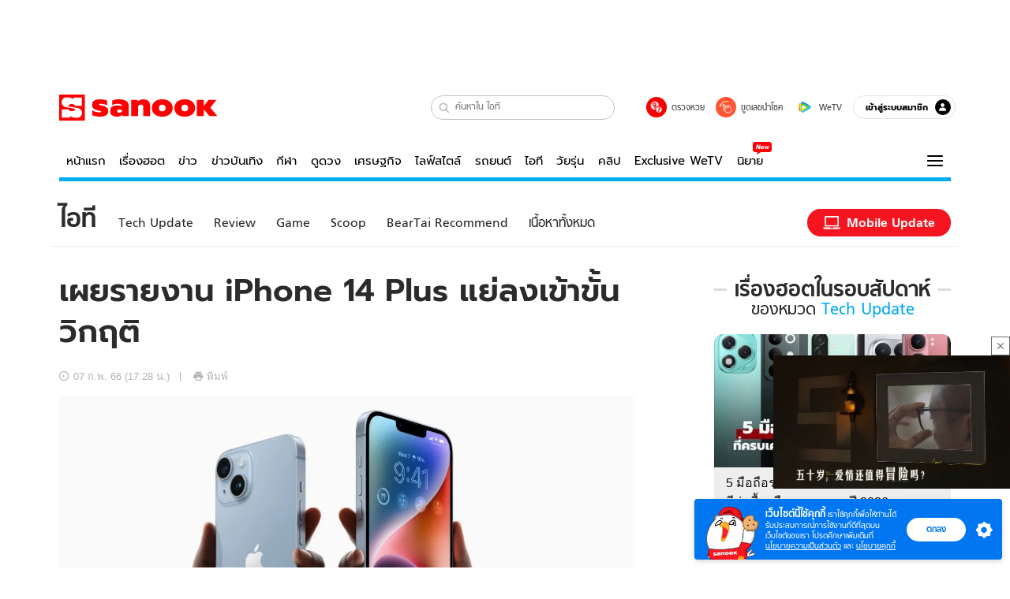

--- FILE ---
content_type: text/html; charset=utf-8
request_url: https://www.sanook.com/hitech/1574341/
body_size: 46733
content:
<!DOCTYPE html><html lang="th" class="isDesktop"><head><meta name="theme-color" content="#ED1C24"/><meta name="robots" content="max-image-preview:large, max-video-preview:-1"/><meta property="fb:app_id" content="1675028022749749"/><meta data-react-helmet="true" name="description" content="มีรายงาน Apple สั่งลดการผลิต iPhone 14 Plus หลังยอดขายไม่ได้เป็นอย่างที่คิดและเข้าขั้นวิกฤติ"/><meta data-react-helmet="true" name="keywords" content="iphone 14 pro,iphone 14,iphone 14 plus,smart phone,มือถือใหม่,ross young,ข่าวไอที,ข่าวมือถือ,ข่าวมือถือandroid"/><meta data-react-helmet="true" property="og:description" content="มีรายงาน Apple สั่งลดการผลิต iPhone 14 Plus หลังยอดขายไม่ได้เป็นอย่างที่คิดและเข้าขั้นวิกฤติ"/><meta data-react-helmet="true" property="og:url" content="https://www.sanook.com/hitech/1574341/"/><meta data-react-helmet="true" property="og:image" content="https://s.isanook.com/hi/0/ud/314/1574341/ip14_th.jpg?ip/crop/w1200h700/q80/jpg"/><meta data-react-helmet="true" property="og:type" content="article"/><meta data-react-helmet="true" property="og:site_name" content="www.sanook.com/hitech"/><meta data-react-helmet="true" name="twitter:site" content="@Sanook"/><meta data-react-helmet="true" name="twitter:card" content="summary_large_image"/><meta data-react-helmet="true" property="og:image:secure_url" content="https://s.isanook.com/hi/0/ud/314/1574341/ip14_th.jpg?ip/crop/w1200h700/q80/jpg"/><meta data-react-helmet="true" property="og:image:type" content="image/jpeg"/><meta data-react-helmet="true" property="og:image:width" content="1200"/><meta data-react-helmet="true" property="og:image:height" content="700"/><meta data-react-helmet="true" name="twitter:image" content="https://s.isanook.com/hi/0/ud/314/1574341/ip14_th.jpg?ip/crop/w1200h700/q80/jpg"/><meta data-react-helmet="true" name="twitter:domain" content="https://www.sanook.com/hitech/1574341/"/><meta data-react-helmet="true" id="tbl_image" name="image" content="https://s.isanook.com/hi/0/ud/314/1574341/ip14_th.jpg?ip/crop/w1064h602/q80/webp"/><meta data-react-helmet="true" id="tbl_category" name="category" content="ไอที/Tech Update"/><meta data-react-helmet="true" name="published_date" id="tbl_published_date" content="2023-02-07T17:28:40+07:00"/><meta data-react-helmet="true" name="SParse:pageclass" content="article"/><meta data-react-helmet="true" name="SParse:articleid" content="1574341"/><meta data-react-helmet="true" name="SParse:publishtime" content="2023-02-07T17:28:40+07:00"/><meta data-react-helmet="true" name="SParse:editor" content="Siritorn Wongwatanapoolpol"/><meta data-react-helmet="true" name="SParse:source" content="S! Hitech (Rewrite)"/><meta data-react-helmet="true" name="SParse:category" content="Tech Update:[Mobile,Android]"/><meta data-react-helmet="true" name="SParse:keyword" content="iphone 14 pro,iphone 14,iphone 14 plus,smart phone,มือถือใหม่,ross young,ข่าวไอที,ข่าวมือถือ,ข่าวมือถือandroid"/><link rel="manifest" href="/manifest.json"/><link rel="apple-touch-icon-precomposed" href="https://s.isanook.com/sh/0/di/icon-sanook-144x144-08.png"/><link rel="shortcut icon" href="https://s.isanook.com/sh/0/di/sanook32x32.ico"/><link data-react-helmet="true" rel="image_src" href="https://s.isanook.com/hi/0/ud/314/1574341/ip14_th.jpg?ip/crop/w1200h700/q80/jpg"/><link data-react-helmet="true" rel="canonical" href="https://www.sanook.com/hitech/1574341/" class="jsx-2063877150"/><script data-react-helmet="true" type="text/javascript">
          window.GTMFirstLoad = true;
          var objGTMInitialValue = {'contentPageFormat': 'readpage', 'contentChannel': 'hitech', 'event': undefined, 'contentEditor': 'Siritorn Wongwatanapoolpol', 'contentSource': 'S! Hitech (Rewrite)', 'articleRead': '1', 'contentUniqueID': '1574341', 'contentEditorialType': 'editorial', 'contentPublicationDate': '2023-02-07', 'contentPublicationTime': '17:28', 'contentPartner': 'S! Hitech (Rewrite)', 'contentBrand': 'iPhone', 'contentNumberOfCharacters': '957', 'contentCategory': 'techupdate', 'contentTagPrimary': 'iphone 14 pro', 'contentTagSecondary': 'iphone 14', 'contentTags': 'iphone 14 pro, iphone 14, iphone 14 plus, smart phone, มือถือใหม่, ross young, ข่าวไอที, ข่าวมือถือ, ข่าวมือถือandroid', 'contentType': 'article'};
          var smiData = document.cookie.match('(^|; )' + 'smimid' + '=([^;]*)');

          objGTMInitialValue.userLogin = smiData === null ? 0 : 1;
          if (smiData && smiData !== null) {
            objGTMInitialValue.userSMI = smiData[2];
            objGTMInitialValue.userID = smiData[2];
          }

          var adsCookieRegex = document.cookie.match('(^|; )' + 'ads_optout' + '=([^;]*)');
          if (adsCookieRegex && adsCookieRegex !== null) {
            objGTMInitialValue.userNonPersonalizedAds = +adsCookieRegex[2];
          }

          dataLayer = [objGTMInitialValue];

          (function(w,d,s,l,i){w[l]=w[l]||[];w[l].push({'gtm.start':
          new Date().getTime(),event:'gtm.js'});var f=d.getElementsByTagName(s)[0],
          j=d.createElement(s),dl=l!='dataLayer'?'&l='+l:'';j.async=true;j.src=
          'https://www.googletagmanager.com/gtm.js?id='+i+dl;f.parentNode.insertBefore(j,f);
          })(window,document,'script','dataLayer','GTM-PNXLXRS');
        </script><script data-react-helmet="true" type="application/ld+json">{"@context":"https://schema.org","@type":"BreadcrumbList","itemListElement":[{"@type":"ListItem","position":1,"name":"Sanook","item":"https://www.sanook.com/"},{"@type":"ListItem","position":2,"name":"hitech","item":"https://www.sanook.com/hitech/"},{"@type":"ListItem","position":3,"name":"เผยรายงาน iPhone 14 Plus แย่ลงเข้าขั้นวิกฤติ","item":"https://www.sanook.com/hitech/1574341/"}]}</script><script data-react-helmet="true" type="application/ld+json">{"@context":"http://schema.org/","@type":"NewsArticle","mainEntityOfPage":"https://www.sanook.com/hitech/1574341/","headline":"เผยรายงาน iPhone 14 Plus แย่ลงเข้าขั้นวิกฤติ","image":["https://s.isanook.com/hi/0/ud/314/1574341/ip14_th.jpg","https://s.isanook.com/hi/0/ud/314/1574341/ip14_th.jpg?ip/resize/w728/q80/jpg"],"description":"มีรายงาน Apple สั่งลดการผลิต iPhone 14 Plus หลังยอดขายไม่ได้เป็นอย่างที่คิดและเข้าขั้นวิกฤติ","datePublished":"2023-02-07T17:28:40+07:00","dateModified":"2023-02-07T17:28:40+07:00","author":{"@type":"Person","name":"Siritorn W.","url":"https://www.sanook.com/hitech/archive/author/siritornw"},"publisher":{"@type":"Organization","name":"Sanook","logo":{"@type":"ImageObject","url":"//s.isanook.com/sr/0/images/logo-new-sanook.png"}}}</script><script type="text/javascript">
          window.THwhitelist = ['women', 'men', 'travel', 'movie', 'health', 'home', 'moshimoshi', 'sport', 'hitech', 'money', 'news', 'game', 'horoscope', 'campus', 'auto', 'music', 'podcasts', 'video', 'feedback', 'dictionary', 'lifestyle', 'it', 'entertain', 'chinanews', 'tastefulthailand'];
          function getPage(whitelist) {
  var loc = document.createElement('a');
  loc.href = window.location.href + '';
  var page = 'sanook';

  var _paths = loc.pathname.split('/');

  var _id = new RegExp('^/(?:.*)/([0-9]+)/').exec(loc.pathname);

  var matchedId = _id !== null && _id[1] > 0;
  const strHoroscope = 'horoscope';
  const horoscopePrefix = page + '.' + strHoroscope;
  var strVideo = 'video';
  var isVideo = _paths[1] === strVideo;

  if (isVideo) {
    var videoPrefix = page + '.' + strVideo + '.';
    var strChannel = 'channel';
    var strClip = 'clip';
    var strPlaylist = 'playlist';
    var strEmbed = 'embed';
    var strAuthAccept = 'auth-accept';
    var strPrivate = 'private';

    if (_paths[2] === strChannel) {
      return videoPrefix + strChannel;
    }

    if (_paths[2] === strAuthAccept) {
      return videoPrefix + strClip + '.' + strPrivate;
    }

    if (matchedId) {
      if (_paths[2] === strClip) {
        if (window.THVideoPrivate) {
          return videoPrefix + strClip + '.' + strPrivate;
        }

        return videoPrefix + strClip;
      } else if (_paths[2] === strPlaylist) {
        return videoPrefix + strPlaylist;
      } else if (_paths[2] === strEmbed) {
        return videoPrefix + strEmbed + '.' + _paths[3];
      }
    }
  }

  var strDictionary = 'dictionary';
  var isDictionary = _paths[1] === strDictionary;

  if (isDictionary) {
    if (_paths[2] === 'dict') {
      if (_paths[3] !== '') {
        var dictPrefix = strDictionary + '.' + 'dict' + '.';

        if (_paths[4] === 'search') {
          return dictPrefix + _paths[3] + '.' + 'search';
        } else {
          return dictPrefix + _paths[3];
        }
      } else {
        return strDictionary + '.dict';
      }
    } else {
      return strDictionary + '.index';
    }
  }

  if (_paths[1] === 'podcasts') {
    if (_paths[2] === 'program') {
      if (_paths[4]) {
        return 'sanook.podcasts.track';
      }

      return 'sanook.podcasts.program';
    }
  }

  if (_paths[1] === 'music') {
    if (_paths[2] === 'event') {
      if (_paths[3]) {
        return 'sanook.music.event.entry';
      }

      return 'sanook.music.event';
    }

    if (_paths[2] === 'liveradio') {
      if (_paths[3]) {
        return 'sanook.music.liveradio.entry';
      }

      return 'sanook.music.liveradio';
    }

    if (_paths[2] === 'chart' || _paths[2] === 'artist' || _paths[2] === 'playlist' || _paths[2] === 'album') {
      return 'sanook.music.' + _paths[2] + '.entry';
    }
  }

  const strFindLuckyNumbers = 'findluckynumbers';
  const isFindLuckyNumbers = _paths[1] === strHoroscope && _paths[2] === strFindLuckyNumbers;
  const regId = /^\d+$/;

  if (isFindLuckyNumbers) {
    let findLuckyNumbersPrefix = horoscopePrefix + '.' + _paths[2];

    if (_paths[3] !== '') {
      findLuckyNumbersPrefix = findLuckyNumbersPrefix + '.' + _paths[3];

      if (_paths[4].match(regId)) {
        return findLuckyNumbersPrefix + '.' + 'result';
      } else if (_paths[4] !== '') {
        return findLuckyNumbersPrefix + '.' + _paths[4];
      } else {
        return findLuckyNumbersPrefix;
      }
    } else {
      return horoscopePrefix + '.' + strFindLuckyNumbers;
    }
  }

  if (matchedId) {
    if (_paths[3] === 'gallery') {
      if (_paths[4] !== '') {
        page = page + '.' + _paths[1] + '.gallery.' + _paths[2];
      } else {
        page = page + '.' + _paths[1] + '.gallery';
      }
    } else {
      page = page + '.' + _paths[1] + '.entry';
    }
  } else {
    if (_paths.length > 4) {
      if (_paths[2] === 'search') {
        page = page + '.' + _paths[1] + '.search';
      } else if (_paths[2] === 'tag') {
        page = page + '.' + _paths[1] + '.tag';
      } else {
        page = page + '.' + _paths[1] + '.' + _paths[2] + '.' + _paths[3];
      }
    } else if (_paths.length > 3) {
      page = page + '.' + _paths[1] + '.' + _paths[2];
    } else if (_paths.length > 2) {
      if ((whitelist || window.THwhitelist).indexOf(_paths[1]) !== -1) {
        page = page + '.' + _paths[1] + '.index';
      } else {
        page = page + '.' + _paths[1] + '.tab';
      }
    } else {
      page = page + '.www.index';
    }
  }

  return page;
}
          window.THFirstLoad = true;
          window.page = getPage();
          ;(function () {
            var hth = document.createElement('script'); hth.type = 'text/javascript'
            hth.async = true
            hth.src = '//lvs2.truehits.in.th/dataa/d0004449.js'
            var s = document.getElementsByTagName('script')[0]; s.parentNode.insertBefore(hth, s)
          })()
        </script><script type="text/javascript">
      (function (s, a, n, o, O, k) {s['SanookAnalyticsObject'] = a; s[a] = s[a] || function () { (s[a].q = s[a].q || []).push(arguments) }, s[a].l = 1 * new Date(); k = O.createElement(n), m = O.getElementsByTagName(n)[0]; k.async = 1; k.src = o; m.parentNode.insertBefore(k, m)})(window, 'snSAL', 'script', 'https://sal.isanook.com/js/a102.js', document)
      snSAL('create', 'SA-8147095-6', 'auto')
    </script><script src="https://cdn.taboola.com/webpush/publishers/1011713/taboola-push-sdk.js" async=""></script><script async="" type="text/javascript" src="https://s.isanook.com/sh/0/js/pubmatic_desktop.1.0.0.js"></script><script async="" type="text/javascript" src="//static.criteo.net/js/ld/publishertag.js"></script><script async="" type="text/javascript" src="https://p3.isanook.com/sh/0/js/beacon.v1.js"></script><script type="text/javascript">
  !function(f,b,e,v,n,t,s)
  {if(f.fbq)return;n=f.fbq=function(){n.callMethod?
  n.callMethod.apply(n,arguments):n.queue.push(arguments)};
  if(!f._fbq)f._fbq=n;n.push=n;n.loaded=!0;n.version='2.0';
  n.queue=[];t=b.createElement(e);t.async=!0;
  t.src=v;s=b.getElementsByTagName(e)[0];
  s.parentNode.insertBefore(t,s)}(window, document,'script',
  'https://connect.facebook.net/en_US/fbevents.js');
  fbq('init', '1489944661112333');
  fbq('track', 'PageView');
    </script><noscript><img height="1" width="1" style="display:none" src="https://www.facebook.com/tr?id=1489944661112333&amp;ev=PageView&amp;noscript=1"/></noscript><script type="text/javascript">
        ;window.NREUM||(NREUM={});NREUM.init={distributed_tracing:{enabled:true},privacy:{cookies_enabled:false},ajax:{deny_list:["bam-cell.nr-data.net"]}};

;NREUM.loader_config={accountID:"497483",trustKey:"497483",agentID:"50994296",licenseKey:"8f062114d3",applicationID:"50891400"};
;NREUM.info={beacon:"bam.nr-data.net",errorBeacon:"bam.nr-data.net",licenseKey:"8f062114d3",applicationID:"50891400",sa:1};
;/*! For license information please see nr-loader-rum-1.246.1.min.js.LICENSE.txt */
(()=>{"use strict";var e,t,n={234:(e,t,n)=>{n.d(t,{P_:()=>h,Mt:()=>m,C5:()=>s,DL:()=>w,OP:()=>j,lF:()=>S,Yu:()=>_,Dg:()=>v,CX:()=>c,GE:()=>A,sU:()=>T});var r=n(8632),i=n(9567);const a={beacon:r.ce.beacon,errorBeacon:r.ce.errorBeacon,licenseKey:void 0,applicationID:void 0,sa:void 0,queueTime:void 0,applicationTime:void 0,ttGuid:void 0,user:void 0,account:void 0,product:void 0,extra:void 0,jsAttributes:{},userAttributes:void 0,atts:void 0,transactionName:void 0,tNamePlain:void 0},o={};function s(e){if(!e)throw new Error("All info objects require an agent identifier!");if(!o[e])throw new Error("Info for ".concat(e," was never set"));return o[e]}function c(e,t){if(!e)throw new Error("All info objects require an agent identifier!");o[e]=(0,i.D)(t,a),(0,r.Qy)(e,o[e],"info")}const d=e=>{if(!e||"string"!=typeof e)return!1;try{document.createDocumentFragment().querySelector(e)}catch{return!1}return!0};var u=n(7056),l=n(50);const f=()=>{const e={mask_selector:"*",block_selector:"[data-nr-block]",mask_input_options:{color:!1,date:!1,"datetime-local":!1,email:!1,month:!1,number:!1,range:!1,search:!1,tel:!1,text:!1,time:!1,url:!1,week:!1,textarea:!1,select:!1,password:!0}};return{feature_flags:[],proxy:{assets:void 0,beacon:void 0},privacy:{cookies_enabled:!0},ajax:{deny_list:void 0,block_internal:!0,enabled:!0,harvestTimeSeconds:10,autoStart:!0},distributed_tracing:{enabled:void 0,exclude_newrelic_header:void 0,cors_use_newrelic_header:void 0,cors_use_tracecontext_headers:void 0,allowed_origins:void 0},session:{domain:void 0,expiresMs:u.oD,inactiveMs:u.Hb},ssl:void 0,obfuscate:void 0,jserrors:{enabled:!0,harvestTimeSeconds:10,autoStart:!0},metrics:{enabled:!0,autoStart:!0},page_action:{enabled:!0,harvestTimeSeconds:30,autoStart:!0},page_view_event:{enabled:!0,autoStart:!0},page_view_timing:{enabled:!0,harvestTimeSeconds:30,long_task:!1,autoStart:!0},session_trace:{enabled:!0,harvestTimeSeconds:10,autoStart:!0},harvest:{tooManyRequestsDelay:60},session_replay:{autoStart:!0,enabled:!1,harvestTimeSeconds:60,sampling_rate:50,error_sampling_rate:50,collect_fonts:!1,inline_images:!1,inline_stylesheet:!0,mask_all_inputs:!0,get mask_text_selector(){return e.mask_selector},set mask_text_selector(t){d(t)?e.mask_selector=t+",[data-nr-mask]":null===t?e.mask_selector=t:(0,l.Z)("An invalid session_replay.mask_selector was provided and will not be used",t)},get block_class(){return"nr-block"},get ignore_class(){return"nr-ignore"},get mask_text_class(){return"nr-mask"},get block_selector(){return e.block_selector},set block_selector(t){d(t)?e.block_selector+=",".concat(t):""!==t&&(0,l.Z)("An invalid session_replay.block_selector was provided and will not be used",t)},get mask_input_options(){return e.mask_input_options},set mask_input_options(t){t&&"object"==typeof t?e.mask_input_options={...t,password:!0}:(0,l.Z)("An invalid session_replay.mask_input_option was provided and will not be used",t)}},spa:{enabled:!0,harvestTimeSeconds:10,autoStart:!0}}},g={},p="All configuration objects require an agent identifier!";function h(e){if(!e)throw new Error(p);if(!g[e])throw new Error("Configuration for ".concat(e," was never set"));return g[e]}function v(e,t){if(!e)throw new Error(p);g[e]=(0,i.D)(t,f()),(0,r.Qy)(e,g[e],"config")}function m(e,t){if(!e)throw new Error(p);var n=h(e);if(n){for(var r=t.split("."),i=0;i<r.length-1;i++)if("object"!=typeof(n=n[r[i]]))return;n=n[r[r.length-1]]}return n}const b={accountID:void 0,trustKey:void 0,agentID:void 0,licenseKey:void 0,applicationID:void 0,xpid:void 0},y={};function w(e){if(!e)throw new Error("All loader-config objects require an agent identifier!");if(!y[e])throw new Error("LoaderConfig for ".concat(e," was never set"));return y[e]}function A(e,t){if(!e)throw new Error("All loader-config objects require an agent identifier!");y[e]=(0,i.D)(t,b),(0,r.Qy)(e,y[e],"loader_config")}const _=(0,r.mF)().o;var x=n(385),D=n(6818);const k={buildEnv:D.Re,customTransaction:void 0,disabled:!1,distMethod:D.gF,isolatedBacklog:!1,loaderType:void 0,maxBytes:3e4,offset:Math.floor(x._A?.performance?.timeOrigin||x._A?.performance?.timing?.navigationStart||Date.now()),onerror:void 0,origin:""+x._A.location,ptid:void 0,releaseIds:{},session:void 0,xhrWrappable:"function"==typeof x._A.XMLHttpRequest?.prototype?.addEventListener,version:D.q4,denyList:void 0},E={};function j(e){if(!e)throw new Error("All runtime objects require an agent identifier!");if(!E[e])throw new Error("Runtime for ".concat(e," was never set"));return E[e]}function T(e,t){if(!e)throw new Error("All runtime objects require an agent identifier!");E[e]=(0,i.D)(t,k),(0,r.Qy)(e,E[e],"runtime")}function S(e){return function(e){try{const t=s(e);return!!t.licenseKey&&!!t.errorBeacon&&!!t.applicationID}catch(e){return!1}}(e)}},9567:(e,t,n)=>{n.d(t,{D:()=>i});var r=n(50);function i(e,t){try{if(!e||"object"!=typeof e)return(0,r.Z)("Setting a Configurable requires an object as input");if(!t||"object"!=typeof t)return(0,r.Z)("Setting a Configurable requires a model to set its initial properties");const n=Object.create(Object.getPrototypeOf(t),Object.getOwnPropertyDescriptors(t)),a=0===Object.keys(n).length?e:n;for(let o in a)if(void 0!==e[o])try{Array.isArray(e[o])&&Array.isArray(t[o])?n[o]=Array.from(new Set([...e[o],...t[o]])):"object"==typeof e[o]&&"object"==typeof t[o]?n[o]=i(e[o],t[o]):n[o]=e[o]}catch(e){(0,r.Z)("An error occurred while setting a property of a Configurable",e)}return n}catch(e){(0,r.Z)("An error occured while setting a Configurable",e)}}},6818:(e,t,n)=>{n.d(t,{Re:()=>i,gF:()=>a,q4:()=>r});const r="1.246.1",i="PROD",a="CDN"},385:(e,t,n)=>{n.d(t,{Nk:()=>u,Tt:()=>s,_A:()=>a,cv:()=>l,iS:()=>o,il:()=>r,ux:()=>c,v6:()=>i,w1:()=>d});const r="undefined"!=typeof window&&!!window.document,i="undefined"!=typeof WorkerGlobalScope&&("undefined"!=typeof self&&self instanceof WorkerGlobalScope&&self.navigator instanceof WorkerNavigator||"undefined"!=typeof globalThis&&globalThis instanceof WorkerGlobalScope&&globalThis.navigator instanceof WorkerNavigator),a=r?window:"undefined"!=typeof WorkerGlobalScope&&("undefined"!=typeof self&&self instanceof WorkerGlobalScope&&self||"undefined"!=typeof globalThis&&globalThis instanceof WorkerGlobalScope&&globalThis),o=Boolean("hidden"===a?.document?.visibilityState),s=(a?.location,/iPad|iPhone|iPod/.test(a.navigator?.userAgent)),c=s&&"undefined"==typeof SharedWorker,d=((()=>{const e=a.navigator?.userAgent?.match(/Firefox[/s](d+.d+)/);Array.isArray(e)&&e.length>=2&&e[1]})(),Boolean(r&&window.document.documentMode)),u=!!a.navigator?.sendBeacon,l=Math.floor(a?.performance?.timeOrigin||a?.performance?.timing?.navigationStart||Date.now())},1117:(e,t,n)=>{n.d(t,{w:()=>a});var r=n(50);const i={agentIdentifier:"",ee:void 0};class a{constructor(e){try{if("object"!=typeof e)return(0,r.Z)("shared context requires an object as input");this.sharedContext={},Object.assign(this.sharedContext,i),Object.entries(e).forEach((e=>{let[t,n]=e;Object.keys(i).includes(t)&&(this.sharedContext[t]=n)}))}catch(e){(0,r.Z)("An error occured while setting SharedContext",e)}}}},8e3:(e,t,n)=>{n.d(t,{L:()=>u,R:()=>c});var r=n(8325),i=n(1284),a=n(4322),o=n(3325);const s={};function c(e,t){const n={staged:!1,priority:o.p[t]||0};d(e),s[e].get(t)||s[e].set(t,n)}function d(e){e&&(s[e]||(s[e]=new Map))}function u(){let e=arguments.length>0&&void 0!==arguments[0]?arguments[0]:"",t=arguments.length>1&&void 0!==arguments[1]?arguments[1]:"feature";if(d(e),!e||!s[e].get(t))return o(t);s[e].get(t).staged=!0;const n=[...s[e]];function o(t){const n=e?r.ee.get(e):r.ee,o=a.X.handlers;if(n.backlog&&o){var s=n.backlog[t],c=o[t];if(c){for(var d=0;s&&d<s.length;++d)l(s[d],c);(0,i.D)(c,(function(e,t){(0,i.D)(t,(function(t,n){n[0].on(e,n[1])}))}))}delete o[t],n.backlog[t]=null,n.emit("drain-"+t,[])}}n.every((e=>{let[t,n]=e;return n.staged}))&&(n.sort(((e,t)=>e[1].priority-t[1].priority)),n.forEach((t=>{let[n]=t;s[e].delete(n),o(n)})))}function l(e,t){var n=e[1];(0,i.D)(t[n],(function(t,n){var r=e[0];if(n[0]===r){var i=n[1],a=e[3],o=e[2];i.apply(a,o)}}))}},8325:(e,t,n)=>{n.d(t,{A:()=>c,ee:()=>d});var r=n(8632),i=n(2210),a=n(234);class o{constructor(e){this.contextId=e}}var s=n(3117);const c="nr@context:".concat(s.a),d=function e(t,n){var r={},s={},u={},f=!1;try{f=16===n.length&&(0,a.OP)(n).isolatedBacklog}catch(e){}var g={on:h,addEventListener:h,removeEventListener:function(e,t){var n=r[e];if(!n)return;for(var i=0;i<n.length;i++)n[i]===t&&n.splice(i,1)},emit:function(e,n,r,i,a){!1!==a&&(a=!0);if(d.aborted&&!i)return;t&&a&&t.emit(e,n,r);for(var o=p(r),c=v(e),u=c.length,l=0;l<u;l++)c[l].apply(o,n);var f=b()[s[e]];f&&f.push([g,e,n,o]);return o},get:m,listeners:v,context:p,buffer:function(e,t){const n=b();if(t=t||"feature",g.aborted)return;Object.entries(e||{}).forEach((e=>{let[r,i]=e;s[i]=t,t in n||(n[t]=[])}))},abort:l,aborted:!1,isBuffering:function(e){return!!b()[s[e]]},debugId:n,backlog:f?{}:t&&"object"==typeof t.backlog?t.backlog:{}};return g;function p(e){return e&&e instanceof o?e:e?(0,i.X)(e,c,(()=>new o(c))):new o(c)}function h(e,t){r[e]=v(e).concat(t)}function v(e){return r[e]||[]}function m(t){return u[t]=u[t]||e(g,t)}function b(){return g.backlog}}(void 0,"globalEE"),u=(0,r.fP)();function l(){d.aborted=!0,d.backlog={}}u.ee||(u.ee=d)},5546:(e,t,n)=>{n.d(t,{E:()=>r,p:()=>i});var r=n(8325).ee.get("handle");function i(e,t,n,i,a){a?(a.buffer([e],i),a.emit(e,t,n)):(r.buffer([e],i),r.emit(e,t,n))}},4322:(e,t,n)=>{n.d(t,{X:()=>a});var r=n(5546);a.on=o;var i=a.handlers={};function a(e,t,n,a){o(a||r.E,i,e,t,n)}function o(e,t,n,i,a){a||(a="feature"),e||(e=r.E);var o=t[a]=t[a]||{};(o[n]=o[n]||[]).push([e,i])}},3239:(e,t,n)=>{n.d(t,{bP:()=>s,iz:()=>c,m$:()=>o});var r=n(385);let i=!1,a=!1;try{const e={get passive(){return i=!0,!1},get signal(){return a=!0,!1}};r._A.addEventListener("test",null,e),r._A.removeEventListener("test",null,e)}catch(e){}function o(e,t){return i||a?{capture:!!e,passive:i,signal:t}:!!e}function s(e,t){let n=arguments.length>2&&void 0!==arguments[2]&&arguments[2],r=arguments.length>3?arguments[3]:void 0;window.addEventListener(e,t,o(n,r))}function c(e,t){let n=arguments.length>2&&void 0!==arguments[2]&&arguments[2],r=arguments.length>3?arguments[3]:void 0;document.addEventListener(e,t,o(n,r))}},3117:(e,t,n)=>{n.d(t,{a:()=>r});const r=(0,n(4402).Rl)()},4402:(e,t,n)=>{n.d(t,{Rl:()=>o,ky:()=>s});var r=n(385);const i="xxxxxxxx-xxxx-4xxx-yxxx-xxxxxxxxxxxx";function a(e,t){return e?15&e[t]:16*Math.random()|0}function o(){const e=r._A?.crypto||r._A?.msCrypto;let t,n=0;return e&&e.getRandomValues&&(t=e.getRandomValues(new Uint8Array(31))),i.split("").map((e=>"x"===e?a(t,++n).toString(16):"y"===e?(3&a()|8).toString(16):e)).join("")}function s(e){const t=r._A?.crypto||r._A?.msCrypto;let n,i=0;t&&t.getRandomValues&&(n=t.getRandomValues(new Uint8Array(31)));const o=[];for(var s=0;s<e;s++)o.push(a(n,++i).toString(16));return o.join("")}},7056:(e,t,n)=>{n.d(t,{Bq:()=>r,Hb:()=>a,oD:()=>i});const r="NRBA",i=144e5,a=18e5},7894:(e,t,n)=>{function r(){return Math.round(performance.now())}n.d(t,{z:()=>r})},50:(e,t,n)=>{function r(e,t){"function"==typeof console.warn&&(console.warn("New Relic: ".concat(e)),t&&console.warn(t))}n.d(t,{Z:()=>r})},2587:(e,t,n)=>{n.d(t,{N:()=>c,T:()=>d});var r=n(8325),i=n(5546),a=n(3325);const o={stn:[a.D.sessionTrace],err:[a.D.jserrors,a.D.metrics],ins:[a.D.pageAction],spa:[a.D.spa],sr:[a.D.sessionReplay,a.D.sessionTrace]},s=new Set;function c(e,t){const n=r.ee.get(t);e&&"object"==typeof e&&(s.has(t)||Object.entries(e).forEach((e=>{let[t,r]=e;o[t]?o[t].forEach((e=>{r?(0,i.p)("feat-"+t,[],void 0,e,n):(0,i.p)("block-"+t,[],void 0,e,n),(0,i.p)("rumresp-"+t,[Boolean(r)],void 0,e,n)})):r&&(0,i.p)("feat-"+t,[],void 0,void 0,n),d[t]=Boolean(r)})),Object.keys(o).forEach((e=>{void 0===d[e]&&(o[e]?.forEach((t=>(0,i.p)("rumresp-"+e,[!1],void 0,t,n))),d[e]=!1)})),s.add(t))}const d={}},2210:(e,t,n)=>{n.d(t,{X:()=>i});var r=Object.prototype.hasOwnProperty;function i(e,t,n){if(r.call(e,t))return e[t];var i=n();if(Object.defineProperty&&Object.keys)try{return Object.defineProperty(e,t,{value:i,writable:!0,enumerable:!1}),i}catch(e){}return e[t]=i,i}},1284:(e,t,n)=>{n.d(t,{D:()=>r});const r=(e,t)=>Object.entries(e||{}).map((e=>{let[n,r]=e;return t(n,r)}))},4351:(e,t,n)=>{n.d(t,{P:()=>a});var r=n(8325);const i=()=>{const e=new WeakSet;return(t,n)=>{if("object"==typeof n&&null!==n){if(e.has(n))return;e.add(n)}return n}};function a(e){try{return JSON.stringify(e,i())}catch(e){try{r.ee.emit("internal-error",[e])}catch(e){}}}},3960:(e,t,n)=>{n.d(t,{K:()=>o,b:()=>a});var r=n(3239);function i(){return"undefined"==typeof document||"complete"===document.readyState}function a(e,t){if(i())return e();(0,r.bP)("load",e,t)}function o(e){if(i())return e();(0,r.iz)("DOMContentLoaded",e)}},8632:(e,t,n)=>{n.d(t,{EZ:()=>d,Qy:()=>c,ce:()=>a,fP:()=>o,gG:()=>u,mF:()=>s});var r=n(7894),i=n(385);const a={beacon:"bam.nr-data.net",errorBeacon:"bam.nr-data.net"};function o(){return i._A.NREUM||(i._A.NREUM={}),void 0===i._A.newrelic&&(i._A.newrelic=i._A.NREUM),i._A.NREUM}function s(){let e=o();return e.o||(e.o={ST:i._A.setTimeout,SI:i._A.setImmediate,CT:i._A.clearTimeout,XHR:i._A.XMLHttpRequest,REQ:i._A.Request,EV:i._A.Event,PR:i._A.Promise,MO:i._A.MutationObserver,FETCH:i._A.fetch}),e}function c(e,t,n){let i=o();const a=i.initializedAgents||{},s=a[e]||{};return Object.keys(s).length||(s.initializedAt={ms:(0,r.z)(),date:new Date}),i.initializedAgents={...a,[e]:{...s,[n]:t}},i}function d(e,t){o()[e]=t}function u(){return function(){let e=o();const t=e.info||{};e.info={beacon:a.beacon,errorBeacon:a.errorBeacon,...t}}(),function(){let e=o();const t=e.init||{};e.init={...t}}(),s(),function(){let e=o();const t=e.loader_config||{};e.loader_config={...t}}(),o()}},7956:(e,t,n)=>{n.d(t,{N:()=>i});var r=n(3239);function i(e){let t=arguments.length>1&&void 0!==arguments[1]&&arguments[1],n=arguments.length>2?arguments[2]:void 0,i=arguments.length>3?arguments[3]:void 0;(0,r.iz)("visibilitychange",(function(){if(t)return void("hidden"===document.visibilityState&&e());e(document.visibilityState)}),n,i)}},3081:(e,t,n)=>{n.d(t,{gF:()=>a,mY:()=>i,t9:()=>r,vz:()=>s,xS:()=>o});const r=n(3325).D.metrics,i="sm",a="cm",o="storeSupportabilityMetrics",s="storeEventMetrics"},7633:(e,t,n)=>{n.d(t,{t:()=>r});const r=n(3325).D.pageViewEvent},9251:(e,t,n)=>{n.d(t,{t:()=>r});const r=n(3325).D.pageViewTiming},5938:(e,t,n)=>{n.d(t,{W:()=>i});var r=n(8325);class i{constructor(e,t,n){this.agentIdentifier=e,this.aggregator=t,this.ee=r.ee.get(e),this.featureName=n,this.blocked=!1}}},7530:(e,t,n)=>{n.d(t,{j:()=>b});var r=n(3325),i=n(234),a=n(5546),o=n(8325),s=n(7894),c=n(8e3),d=n(3960),u=n(385),l=n(50),f=n(3081),g=n(8632);function p(){const e=(0,g.gG)();["setErrorHandler","finished","addToTrace","addRelease","addPageAction","setCurrentRouteName","setPageViewName","setCustomAttribute","interaction","noticeError","setUserId","setApplicationVersion","start"].forEach((t=>{e[t]=function(){for(var n=arguments.length,r=new Array(n),i=0;i<n;i++)r[i]=arguments[i];return function(t){for(var n=arguments.length,r=new Array(n>1?n-1:0),i=1;i<n;i++)r[i-1]=arguments[i];let a=[];return Object.values(e.initializedAgents).forEach((e=>{e.exposed&&e.api[t]&&a.push(e.api[t](...r))})),a.length>1?a:a[0]}(t,...r)}}))}var h=n(2587);const v=e=>{const t=e.startsWith("http");e+="/",n.p=t?e:"https://"+e};let m=!1;function b(e){let t=arguments.length>1&&void 0!==arguments[1]?arguments[1]:{},b=arguments.length>2?arguments[2]:void 0,y=arguments.length>3?arguments[3]:void 0,{init:w,info:A,loader_config:_,runtime:x={loaderType:b},exposed:D=!0}=t;const k=(0,g.gG)();A||(w=k.init,A=k.info,_=k.loader_config),(0,i.Dg)(e,w||{}),(0,i.GE)(e,_||{}),A.jsAttributes??={},u.v6&&(A.jsAttributes.isWorker=!0),(0,i.CX)(e,A);const E=(0,i.P_)(e),j=[A.beacon,A.errorBeacon];m||(m=!0,E.proxy.assets&&(v(E.proxy.assets),j.push(E.proxy.assets)),E.proxy.beacon&&j.push(E.proxy.beacon)),x.denyList=[...E.ajax.deny_list||[],...E.ajax.block_internal?j:[]],(0,i.sU)(e,x),p();const T=function(e,t){t||(0,c.R)(e,"api");const g={};var p=o.ee.get(e),h=p.get("tracer"),v="api-",m=v+"ixn-";function b(t,n,r,a){const o=(0,i.C5)(e);return null===n?delete o.jsAttributes[t]:(0,i.CX)(e,{...o,jsAttributes:{...o.jsAttributes,[t]:n}}),A(v,r,!0,a||null===n?"session":void 0)(t,n)}function y(){}["setErrorHandler","finished","addToTrace","addRelease"].forEach((e=>{g[e]=A(v,e,!0,"api")})),g.addPageAction=A(v,"addPageAction",!0,r.D.pageAction),g.setCurrentRouteName=A(v,"routeName",!0,r.D.spa),g.setPageViewName=function(t,n){if("string"==typeof t)return"/"!==t.charAt(0)&&(t="/"+t),(0,i.OP)(e).customTransaction=(n||"http://custom.transaction")+t,A(v,"setPageViewName",!0)()},g.setCustomAttribute=function(e,t){let n=arguments.length>2&&void 0!==arguments[2]&&arguments[2];if("string"==typeof e){if(["string","number","boolean"].includes(typeof t)||null===t)return b(e,t,"setCustomAttribute",n);(0,l.Z)("Failed to execute setCustomAttribute.\nNon-null value must be a string, number or boolean type, but a type of <".concat(typeof t,"> was provided."))}else(0,l.Z)("Failed to execute setCustomAttribute.\nName must be a string type, but a type of <".concat(typeof e,"> was provided."))},g.setUserId=function(e){if("string"==typeof e||null===e)return b("enduser.id",e,"setUserId",!0);(0,l.Z)("Failed to execute setUserId.\nNon-null value must be a string type, but a type of <".concat(typeof e,"> was provided."))},g.setApplicationVersion=function(e){if("string"==typeof e||null===e)return b("application.version",e,"setApplicationVersion",!1);(0,l.Z)("Failed to execute setApplicationVersion. Expected <String | null>, but got <".concat(typeof e,">."))},g.start=e=>{try{const t=e?"defined":"undefined";(0,a.p)(f.xS,["API/start/".concat(t,"/called")],void 0,r.D.metrics,p);const n=Object.values(r.D);if(void 0===e)e=n;else{if((e=Array.isArray(e)&&e.length?e:[e]).some((e=>!n.includes(e))))return(0,l.Z)("Invalid feature name supplied. Acceptable feature names are: ".concat(n));e.includes(r.D.pageViewEvent)||e.push(r.D.pageViewEvent)}e.forEach((e=>{p.emit("".concat(e,"-opt-in"))}))}catch(e){(0,l.Z)("An unexpected issue occurred",e)}},g.interaction=function(){return(new y).get()};var w=y.prototype={createTracer:function(e,t){var n={},i=this,o="function"==typeof t;return(0,a.p)(m+"tracer",[(0,s.z)(),e,n],i,r.D.spa,p),function(){if(h.emit((o?"":"no-")+"fn-start",[(0,s.z)(),i,o],n),o)try{return t.apply(this,arguments)}catch(e){throw h.emit("fn-err",[arguments,this,e],n),e}finally{h.emit("fn-end",[(0,s.z)()],n)}}}};function A(e,t,n,i){return function(){return(0,a.p)(f.xS,["API/"+t+"/called"],void 0,r.D.metrics,p),i&&(0,a.p)(e+t,[(0,s.z)(),...arguments],n?null:this,i,p),n?void 0:this}}function _(){n.e(75).then(n.bind(n,7438)).then((t=>{let{setAPI:n}=t;n(e),(0,c.L)(e,"api")})).catch((()=>(0,l.Z)("Downloading runtime APIs failed...")))}return["actionText","setName","setAttribute","save","ignore","onEnd","getContext","end","get"].forEach((e=>{w[e]=A(m,e,void 0,r.D.spa)})),g.noticeError=function(e,t){"string"==typeof e&&(e=new Error(e)),(0,a.p)(f.xS,["API/noticeError/called"],void 0,r.D.metrics,p),(0,a.p)("err",[e,(0,s.z)(),!1,t],void 0,r.D.jserrors,p)},u.il?(0,d.b)((()=>_()),!0):_(),g}(e,y);return(0,g.Qy)(e,T,"api"),(0,g.Qy)(e,D,"exposed"),(0,g.EZ)("activatedFeatures",h.T),T}},3325:(e,t,n)=>{n.d(t,{D:()=>r,p:()=>i});const r={ajax:"ajax",jserrors:"jserrors",metrics:"metrics",pageAction:"page_action",pageViewEvent:"page_view_event",pageViewTiming:"page_view_timing",sessionReplay:"session_replay",sessionTrace:"session_trace",spa:"spa"},i={[r.pageViewEvent]:1,[r.pageViewTiming]:2,[r.metrics]:3,[r.jserrors]:4,[r.ajax]:5,[r.sessionTrace]:6,[r.pageAction]:7,[r.spa]:8,[r.sessionReplay]:9}}},r={};function i(e){var t=r[e];if(void 0!==t)return t.exports;var a=r[e]={exports:{}};return n[e](a,a.exports,i),a.exports}i.m=n,i.d=(e,t)=>{for(var n in t)i.o(t,n)&&!i.o(e,n)&&Object.defineProperty(e,n,{enumerable:!0,get:t[n]})},i.f={},i.e=e=>Promise.all(Object.keys(i.f).reduce(((t,n)=>(i.f[n](e,t),t)),[])),i.u=e=>"nr-rum-1.246.1.min.js",i.o=(e,t)=>Object.prototype.hasOwnProperty.call(e,t),e={},t="NRBA-1.246.1.PROD:",i.l=(n,r,a,o)=>{if(e[n])e[n].push(r);else{var s,c;if(void 0!==a)for(var d=document.getElementsByTagName("script"),u=0;u<d.length;u++){var l=d[u];if(l.getAttribute("src")==n||l.getAttribute("data-webpack")==t+a){s=l;break}}s||(c=!0,(s=document.createElement("script")).charset="utf-8",s.timeout=120,i.nc&&s.setAttribute("nonce",i.nc),s.setAttribute("data-webpack",t+a),s.src=n),e[n]=[r];var f=(t,r)=>{s.onerror=s.onload=null,clearTimeout(g);var i=e[n];if(delete e[n],s.parentNode&&s.parentNode.removeChild(s),i&&i.forEach((e=>e(r))),t)return t(r)},g=setTimeout(f.bind(null,void 0,{type:"timeout",target:s}),12e4);s.onerror=f.bind(null,s.onerror),s.onload=f.bind(null,s.onload),c&&document.head.appendChild(s)}},i.r=e=>{"undefined"!=typeof Symbol&&Symbol.toStringTag&&Object.defineProperty(e,Symbol.toStringTag,{value:"Module"}),Object.defineProperty(e,"__esModule",{value:!0})},i.p="https://js-agent.newrelic.com/",(()=>{var e={50:0,832:0};i.f.j=(t,n)=>{var r=i.o(e,t)?e[t]:void 0;if(0!==r)if(r)n.push(r[2]);else{var a=new Promise(((n,i)=>r=e[t]=[n,i]));n.push(r[2]=a);var o=i.p+i.u(t),s=new Error;i.l(o,(n=>{if(i.o(e,t)&&(0!==(r=e[t])&&(e[t]=void 0),r)){var a=n&&("load"===n.type?"missing":n.type),o=n&&n.target&&n.target.src;s.message="Loading chunk "+t+" failed.\n("+a+": "+o+")",s.name="ChunkLoadError",s.type=a,s.request=o,r[1](s)}}),"chunk-"+t,t)}};var t=(t,n)=>{var r,a,[o,s,c]=n,d=0;if(o.some((t=>0!==e[t]))){for(r in s)i.o(s,r)&&(i.m[r]=s[r]);if(c)c(i)}for(t&&t(n);d<o.length;d++)a=o[d],i.o(e,a)&&e[a]&&e[a][0](),e[a]=0},n=self["webpackChunk:NRBA-1.246.1.PROD"]=self["webpackChunk:NRBA-1.246.1.PROD"]||[];n.forEach(t.bind(null,0)),n.push=t.bind(null,n.push.bind(n))})(),(()=>{var e=i(50);class t{addPageAction(t,n){(0,e.Z)("Call to agent api addPageAction failed. The page action feature is not currently initialized.")}setPageViewName(t,n){(0,e.Z)("Call to agent api setPageViewName failed. The page view feature is not currently initialized.")}setCustomAttribute(t,n,r){(0,e.Z)("Call to agent api setCustomAttribute failed. The js errors feature is not currently initialized.")}noticeError(t,n){(0,e.Z)("Call to agent api noticeError failed. The js errors feature is not currently initialized.")}setUserId(t){(0,e.Z)("Call to agent api setUserId failed. The js errors feature is not currently initialized.")}setApplicationVersion(t){(0,e.Z)("Call to agent api setApplicationVersion failed. The agent is not currently initialized.")}setErrorHandler(t){(0,e.Z)("Call to agent api setErrorHandler failed. The js errors feature is not currently initialized.")}finished(t){(0,e.Z)("Call to agent api finished failed. The page action feature is not currently initialized.")}addRelease(t,n){(0,e.Z)("Call to agent api addRelease failed. The js errors feature is not currently initialized.")}start(t){(0,e.Z)("Call to agent api addRelease failed. The agent is not currently initialized.")}}var n=i(3325),r=i(234);const a=Object.values(n.D);function o(e){const t={};return a.forEach((n=>{t[n]=function(e,t){return!1!==(0,r.Mt)(t,"".concat(e,".enabled"))}(n,e)})),t}var s=i(7530);var c=i(8e3),d=i(5938),u=i(3960),l=i(385);class f extends d.W{constructor(e,t,n){let i=!(arguments.length>3&&void 0!==arguments[3])||arguments[3];super(e,t,n),this.auto=i,this.abortHandler=void 0,this.featAggregate=void 0,this.onAggregateImported=void 0,!1===(0,r.Mt)(this.agentIdentifier,"".concat(this.featureName,".autoStart"))&&(this.auto=!1),this.auto&&(0,c.R)(e,n)}importAggregator(){let t=arguments.length>0&&void 0!==arguments[0]?arguments[0]:{};if(this.featAggregate)return;if(!this.auto)return void this.ee.on("".concat(this.featureName,"-opt-in"),(()=>{(0,c.R)(this.agentIdentifier,this.featureName),this.auto=!0,this.importAggregator()}));const n=l.il&&!0===(0,r.Mt)(this.agentIdentifier,"privacy.cookies_enabled");let a;this.onAggregateImported=new Promise((e=>{a=e}));const o=async()=>{let r;try{if(n){const{setupAgentSession:e}=await i.e(75).then(i.bind(i,3228));r=e(this.agentIdentifier)}}catch(t){(0,e.Z)("A problem occurred when starting up session manager. This page will not start or extend any session.",t)}try{if(!this.shouldImportAgg(this.featureName,r))return(0,c.L)(this.agentIdentifier,this.featureName),void a(!1);const{lazyFeatureLoader:e}=await i.e(75).then(i.bind(i,8582)),{Aggregate:n}=await e(this.featureName,"aggregate");this.featAggregate=new n(this.agentIdentifier,this.aggregator,t),a(!0)}catch(t){(0,e.Z)("Downloading and initializing ".concat(this.featureName," failed..."),t),this.abortHandler?.(),(0,c.L)(this.agentIdentifier,this.featureName),a(!1)}};l.il?(0,u.b)((()=>o()),!0):o()}shouldImportAgg(e,t){return e!==n.D.sessionReplay||!!r.Yu.MO&&(!1!==(0,r.Mt)(this.agentIdentifier,"session_trace.enabled")&&(!!t?.isNew||!!t?.state.sessionReplayMode))}}var g=i(7633);class p extends f{static featureName=g.t;constructor(e,t){let n=!(arguments.length>2&&void 0!==arguments[2])||arguments[2];super(e,t,g.t,n),this.importAggregator()}}var h=i(1117),v=i(1284);class m extends h.w{constructor(e){super(e),this.aggregatedData={}}store(e,t,n,r,i){var a=this.getBucket(e,t,n,i);return a.metrics=function(e,t){t||(t={count:0});return t.count+=1,(0,v.D)(e,(function(e,n){t[e]=b(n,t[e])})),t}(r,a.metrics),a}merge(e,t,n,r,i){var a=this.getBucket(e,t,r,i);if(a.metrics){var o=a.metrics;o.count+=n.count,(0,v.D)(n,(function(e,t){if("count"!==e){var r=o[e],i=n[e];i&&!i.c?o[e]=b(i.t,r):o[e]=function(e,t){if(!t)return e;t.c||(t=y(t.t));return t.min=Math.min(e.min,t.min),t.max=Math.max(e.max,t.max),t.t+=e.t,t.sos+=e.sos,t.c+=e.c,t}(i,o[e])}}))}else a.metrics=n}storeMetric(e,t,n,r){var i=this.getBucket(e,t,n);return i.stats=b(r,i.stats),i}getBucket(e,t,n,r){this.aggregatedData[e]||(this.aggregatedData[e]={});var i=this.aggregatedData[e][t];return i||(i=this.aggregatedData[e][t]={params:n||{}},r&&(i.custom=r)),i}get(e,t){return t?this.aggregatedData[e]&&this.aggregatedData[e][t]:this.aggregatedData[e]}take(e){for(var t={},n="",r=!1,i=0;i<e.length;i++)t[n=e[i]]=w(this.aggregatedData[n]),t[n].length&&(r=!0),delete this.aggregatedData[n];return r?t:null}}function b(e,t){return null==e?function(e){e?e.c++:e={c:1};return e}(t):t?(t.c||(t=y(t.t)),t.c+=1,t.t+=e,t.sos+=e*e,e>t.max&&(t.max=e),e<t.min&&(t.min=e),t):{t:e}}function y(e){return{t:e,min:e,max:e,sos:e*e,c:1}}function w(e){return"object"!=typeof e?[]:(0,v.D)(e,A)}function A(e,t){return t}var _=i(8632),x=i(4402),D=i(4351);var k=i(5546),E=i(7956),j=i(3239),T=i(7894),S=i(9251);class N extends f{static featureName=S.t;constructor(e,t){let n=!(arguments.length>2&&void 0!==arguments[2])||arguments[2];super(e,t,S.t,n),l.il&&((0,E.N)((()=>(0,k.p)("docHidden",[(0,T.z)()],void 0,S.t,this.ee)),!0),(0,j.bP)("pagehide",(()=>(0,k.p)("winPagehide",[(0,T.z)()],void 0,S.t,this.ee))),this.importAggregator())}}var C=i(3081);class P extends f{static featureName=C.t9;constructor(e,t){let n=!(arguments.length>2&&void 0!==arguments[2])||arguments[2];super(e,t,C.t9,n),this.importAggregator()}}new class extends t{constructor(t){let n=arguments.length>1&&void 0!==arguments[1]?arguments[1]:(0,x.ky)(16);super(),l._A?(this.agentIdentifier=n,this.sharedAggregator=new m({agentIdentifier:this.agentIdentifier}),this.features={},this.desiredFeatures=new Set(t.features||[]),this.desiredFeatures.add(p),Object.assign(this,(0,s.j)(this.agentIdentifier,t,t.loaderType||"agent")),this.run()):(0,e.Z)("Failed to initial the agent. Could not determine the runtime environment.")}get config(){return{info:(0,r.C5)(this.agentIdentifier),init:(0,r.P_)(this.agentIdentifier),loader_config:(0,r.DL)(this.agentIdentifier),runtime:(0,r.OP)(this.agentIdentifier)}}run(){const t="features";try{const r=o(this.agentIdentifier),i=[...this.desiredFeatures];i.sort(((e,t)=>n.p[e.featureName]-n.p[t.featureName])),i.forEach((t=>{if(r[t.featureName]||t.featureName===n.D.pageViewEvent){const i=function(e){switch(e){case n.D.ajax:return[n.D.jserrors];case n.D.sessionTrace:return[n.D.ajax,n.D.pageViewEvent];case n.D.sessionReplay:return[n.D.sessionTrace];case n.D.pageViewTiming:return[n.D.pageViewEvent];default:return[]}}(t.featureName);i.every((e=>r[e]))||(0,e.Z)("".concat(t.featureName," is enabled but one or more dependent features has been disabled (").concat((0,D.P)(i),"). This may cause unintended consequences or missing data...")),this.features[t.featureName]=new t(this.agentIdentifier,this.sharedAggregator)}})),(0,_.Qy)(this.agentIdentifier,this.features,t)}catch(n){(0,e.Z)("Failed to initialize all enabled instrument classes (agent aborted) -",n);for(const e in this.features)this.features[e].abortHandler?.();const r=(0,_.fP)();return delete r.initializedAgents[this.agentIdentifier]?.api,delete r.initializedAgents[this.agentIdentifier]?.[t],delete this.sharedAggregator,r.ee?.abort(),delete r.ee?.get(this.agentIdentifier),!1}}addToTrace(t){(0,e.Z)("Call to agent api addToTrace failed. The session trace feature is not currently initialized.")}setCurrentRouteName(t){(0,e.Z)("Call to agent api setCurrentRouteName failed. The spa feature is not currently initialized.")}interaction(){(0,e.Z)("Call to agent api interaction failed. The spa feature is not currently initialized.")}}({features:[p,N,P],loaderType:"lite"})})()})();
        </script><meta name="viewport" content="width=device-width"/><meta charSet="utf-8"/><title>เผยรายงาน iPhone 14 Plus แย่ลงเข้าขั้นวิกฤติ </title><meta name="robots" content="index,follow"/><meta name="googlebot" content="index,follow"/><meta property="og:title" content="เผยรายงาน iPhone 14 Plus แย่ลงเข้าขั้นวิกฤติ"/><meta name="next-head-count" content="6"/><link rel="preload" href="//s.isanook.com/sr/0/_next/static/css/7288c74a0d70729b49d8.css" as="style"/><link rel="stylesheet" href="//s.isanook.com/sr/0/_next/static/css/7288c74a0d70729b49d8.css" data-n-g=""/><noscript data-n-css=""></noscript><script defer="" nomodule="" src="//s.isanook.com/sr/0/_next/static/chunks/polyfills-0229a34e8a72c4db8a34.js"></script><script defer="" src="//s.isanook.com/sr/0/_next/static/chunks/6863-54725cbc635c0c01e023.js"></script><script defer="" src="//s.isanook.com/sr/0/_next/static/chunks/1216-c874f708f5b975cd971b.js"></script><script defer="" src="//s.isanook.com/sr/0/_next/static/chunks/1033-408d7c817bb914e45a63.js"></script><script defer="" src="//s.isanook.com/sr/0/_next/static/chunks/5947-d7ade25d1da093520cbb.js"></script><script defer="" src="//s.isanook.com/sr/0/_next/static/chunks/5616-140f9855c53e2b6fa589.js"></script><script defer="" src="//s.isanook.com/sr/0/_next/static/chunks/1348-af6e0488e48139cc0880.js"></script><script defer="" src="//s.isanook.com/sr/0/_next/static/chunks/6066-12c77ac611a4332b163f.js"></script><script defer="" src="//s.isanook.com/sr/0/_next/static/chunks/1418-edc6f9e1892964879e24.js"></script><script defer="" src="//s.isanook.com/sr/0/_next/static/chunks/4375.8699d371d963853d74e6.js"></script><script defer="" src="//s.isanook.com/sr/0/_next/static/chunks/6697-dfd13a862503f37cec1f.js"></script><script defer="" src="//s.isanook.com/sr/0/_next/static/chunks/4777-213ee3afeb63413be164.js"></script><script defer="" src="//s.isanook.com/sr/0/_next/static/chunks/1691-1c503ffb752afe2da54f.js"></script><script defer="" src="//s.isanook.com/sr/0/_next/static/chunks/9585-0d517c89a62e71859d14.js"></script><script defer="" src="//s.isanook.com/sr/0/_next/static/chunks/4170-6ec55ca80e7283041ff8.js"></script><script defer="" src="//s.isanook.com/sr/0/_next/static/chunks/6277-06c74c2e344e9b28ce2e.js"></script><script defer="" src="//s.isanook.com/sr/0/_next/static/chunks/6012.8be4cdd1ff177a7e5c52.js"></script><script defer="" src="//s.isanook.com/sr/0/_next/static/chunks/6942.0de292422bb713a3abf1.js"></script><script defer="" src="//s.isanook.com/sr/0/_next/static/chunks/4048.206db6df977e9c6d2c38.js"></script><script defer="" src="//s.isanook.com/sr/0/_next/static/chunks/2358.d2f9d31c55608b430953.js"></script><script defer="" src="//s.isanook.com/sr/0/_next/static/chunks/1388.15f65bd42e16e2472fb5.js"></script><script src="//s.isanook.com/sr/0/_next/static/chunks/webpack-c31f567f49fe3a7e8499.js" defer=""></script><script src="//s.isanook.com/sr/0/_next/static/chunks/framework-e16941500a7e56282609.js" defer=""></script><script src="//s.isanook.com/sr/0/_next/static/chunks/main-e6f66edeac3b3a3f7b2c.js" defer=""></script><script src="//s.isanook.com/sr/0/_next/static/chunks/pages/_app-d5c6e05b2bcb5e43dccd.js" defer=""></script><script src="//s.isanook.com/sr/0/_next/static/chunks/1575-bbba7bd5ae02bbb95885.js" defer=""></script><script src="//s.isanook.com/sr/0/_next/static/chunks/2962-39a9767a33fe8b9d31f2.js" defer=""></script><script src="//s.isanook.com/sr/0/_next/static/chunks/1354-6110bd3d72d24a65ab45.js" defer=""></script><script src="//s.isanook.com/sr/0/_next/static/chunks/6261-ee4af143a6a0a29cda4f.js" defer=""></script><script src="//s.isanook.com/sr/0/_next/static/chunks/872-e5d1754af053cc9ac969.js" defer=""></script><script src="//s.isanook.com/sr/0/_next/static/chunks/1639-7197dea42c46a302123c.js" defer=""></script><script src="//s.isanook.com/sr/0/_next/static/chunks/7591-c453abc9905e6fdce937.js" defer=""></script><script src="//s.isanook.com/sr/0/_next/static/chunks/6043-b06284547b63b5f7881b.js" defer=""></script><script src="//s.isanook.com/sr/0/_next/static/chunks/4160-e29c260880ca4c62141f.js" defer=""></script><script src="//s.isanook.com/sr/0/_next/static/chunks/9327-4959cf1f9deee011a608.js" defer=""></script><script src="//s.isanook.com/sr/0/_next/static/chunks/953-9b0cb169267d462bc146.js" defer=""></script><script src="//s.isanook.com/sr/0/_next/static/chunks/5257-b7b21bd4f53f1070640e.js" defer=""></script><script src="//s.isanook.com/sr/0/_next/static/chunks/6988-584bd9b7f5fb2084b771.js" defer=""></script><script src="//s.isanook.com/sr/0/_next/static/chunks/pages/common/entry-a66a8d5a4eb4179638de.js" defer=""></script><script src="//s.isanook.com/sr/0/_next/static/VKrH-nvzGxSC4u5TyZhCP/_buildManifest.js" defer=""></script><script src="//s.isanook.com/sr/0/_next/static/VKrH-nvzGxSC4u5TyZhCP/_ssgManifest.js" defer=""></script><style id="__jsx-1937502246">@font-face{font-family:'sukhumvit';src:url('//s.isanook.com/sr/0/fonts/sukhumvit/SukhumvitReg.woff2') format('woff2'), url('//s.isanook.com/sr/0/fonts/sukhumvit/SukhumvitReg.woff') format('woff');font-weight:400;font-style:normal;font-display:swap;}@font-face{font-family:'sukhumvit';src:url('//s.isanook.com/sr/0/fonts/sukhumvit/SukhumvitBold.woff2') format('woff2'), url('//s.isanook.com/sr/0/fonts/sukhumvit/SukhumvitBold.woff') format('woff');font-weight:700;font-style:normal;font-display:swap;}@font-face{font-family:'sukhumvit-fallback';size-adjust:88%;src:local('Arial');}@font-face{font-family:'prompt';src:url('//s.isanook.com/sr/0/fonts/prompt/prompt-regular-webfont.woff2') format('woff2'), url('//s.isanook.com/sr/0/fonts/prompt/prompt-regular-webfont.woff') format('woff');font-weight:400;font-style:normal;font-display:swap;}@font-face{font-family:'prompt';src:url('//s.isanook.com/sr/0/fonts/prompt/prompt-semibold-webfont.woff2') format('woff2'), url('//s.isanook.com/sr/0/fonts/prompt/prompt-semibold-webfont.woff') format('woff');font-weight:600;font-style:normal;font-display:swap;}@font-face{font-family:'prompt';src:url('//s.isanook.com/sr/0/fonts/prompt/prompt-bold-webfont.woff2') format('woff2'), url('//s.isanook.com/sr/0/fonts/prompt/prompt-bold-webfont.woff') format('woff');font-weight:700;font-style:normal;font-display:swap;}@font-face{font-family:'Prompt-fallback';size-adjust:104.5%;ascent-override:90%;src:local('Arial');}@font-face{font-family:'base-icon';src:url('//s.isanook.com/sr/0/fonts/icon/base-icon-v1.0.53.woff2') format('woff2'), url('//s.isanook.com/sr/0/fonts/icon/base-icon-v1.0.53.woff') format('woff');font-weight:700;font-style:normal;font-display:block;}@font-face{font-family:'Ellipsis';src:local('Arial');unicode-range:U+2026;}@-webkit-keyframes fadeIn{0%{opacity:0;}100%{opacity:1;}}@keyframes fadeIn{0%{opacity:0;}100%{opacity:1;}}.isDesktop .HomeToday .PostStandard,.isDesktop .CategoryToday .PostStandard{-webkit-animation:fadeIn 0.4s;animation:fadeIn 0.4s;}.isDesktop .billboardFrame{-webkit-animation:fadeIn 0.6s;animation:fadeIn 0.6s;}</style><style id="__jsx-3623168590">[data-google-query-id][id^='rgpt-'][style*='height']{height:auto !important;}</style><style id="__jsx-158250656">.BillboardPremium.jsx-158250656{-webkit-transition:all 0.5s;transition:all 0.5s;visibility:hidden;min-height:90px;}.BillboardPremium.jsx-158250656 .container.jsx-158250656{padding:0;position:unset;}.BillboardPremium.jsx-158250656 .floating.jsx-158250656{-webkit-transition:all 0.5s;transition:all 0.5s;position:absolute;left:0;top:-90px;right:0;z-index:10001;background-color:#f7f8f9;}.BillboardPremium.jsx-158250656 .adWrapOverflow.jsx-158250656{-webkit-transition:all 0.5s;transition:all 0.5s;overflow:hidden;height:0px;}.BillboardPremium.jsx-158250656 .adWrap.jsx-158250656{display:-webkit-box;display:-webkit-flex;display:-ms-flexbox;display:flex;-webkit-box-pack:center;-webkit-justify-content:center;-ms-flex-pack:center;justify-content:center;}.BillboardPremium.isSticky.jsx-158250656 .floating.jsx-158250656{position:fixed;}.BillboardPremium.isNot1by1Dimension.jsx-158250656{visibility:visible;padding-bottom:undefinedpx;}.BillboardPremium.isNot1by1Dimension.jsx-158250656 .floating.jsx-158250656{top:0;}.BillboardPremium.isNot1by1Dimension.jsx-158250656 .adWrapOverflow.jsx-158250656{height:undefinedpx;}.BillboardPremium.enableBillboardSkin.jsx-158250656,.BillboardPremium.enableSectionSm.jsx-158250656{visibility:visible;padding-bottom:90px;}.BillboardPremium.enableBillboardSkin.jsx-158250656 .floating.jsx-158250656,.BillboardPremium.enableSectionSm.jsx-158250656 .floating.jsx-158250656{top:0;}.BillboardPremium.enableBillboardSkin.jsx-158250656 .adWrapOverflow.jsx-158250656,.BillboardPremium.enableBillboardSkin.jsx-158250656 .adWrap.jsx-158250656,.BillboardPremium.enableSectionSm.jsx-158250656 .adWrapOverflow.jsx-158250656,.BillboardPremium.enableSectionSm.jsx-158250656 .adWrap.jsx-158250656{display:none;}.BillboardPremium.enableBillboardSkin.jsx-158250656 .floating.jsx-158250656{background:none;}.BillboardPremium.isEmpty.jsx-158250656{display:none;}.BillboardPremium.jsx-158250656 .container.jsx-158250656{background:transparent;}</style><style id="__jsx-2351424634">.Logo.jsx-2351424634{margin:0 5px 0 0;background-image:url('//s.isanook.com/sr/0/images/logo-sanook-n.svg');background-repeat:no-repeat;background-position:center;background-size:cover;width:200px;height:33px;display:inline-block;}.Logo.jsx-2351424634 a.jsx-2351424634{display:block;text-indent:-9999px;height:100%;}.grayscale .Logo.jsx-2351424634{width:240px;height:36px;background-image:url('//s.isanook.com/sr/0/images/logo-sanook-nb.svg'), url('//s.isanook.com/sr/0/images/ribbon.svg');background-repeat:no-repeat;background-position:right center,-1px center;background-size:auto 33px,auto 36px;}</style><style id="__jsx-2373554717">.Search.jsx-2373554717 label.jsx-2373554717{position:relative;margin-bottom:0;z-index:1;}.Search.jsx-2373554717 input.jsx-2373554717{font-family: sukhumvit, sukhumvit-fallback; font-weight: 400; font-size: 0.8125rem; line-height:32px;width:233px;height:31px;border:1px solid #c3c3c3;border-radius:20px;padding-top:1px;padding-left:30px;outline:none;}.Search.jsx-2373554717 input.jsx-2373554717::-webkit-input-placeholder{line-height:31px;}.Search.jsx-2373554717 button.jsx-2373554717{display:block;position:absolute;left:5px;top:50%;-webkit-transform:translateY(-50%);-ms-transform:translateY(-50%);transform:translateY(-50%);border:none;background-color:transparent;color:#c3c3c3;cursor:pointer;outline:none;padding-left:5px;}.Search.jsx-2373554717 button.jsx-2373554717 i.jsx-2373554717{vertical-align:-2px;}</style><style id="__jsx-477766287">a.jsx-477766287{font-family: sukhumvit, sukhumvit-fallback; font-weight: 400; font-size: 0.75rem; color:#3d3d3d;display:block;line-height:26px;position:relative;padding-left:32px;}a.jsx-477766287 span.jsx-477766287{width:26px;height:26px;display:inline-block;border-radius:50%;position:absolute;left:0;top:0;}a.jsx-477766287 img.jsx-477766287{width:22px;position:absolute;top:50%;left:50%;-webkit-transform:translate(-50%,-50%);-ms-transform:translate(-50%,-50%);transform:translate(-50%,-50%);}.comic.jsx-477766287 a.jsx-477766287 img.jsx-477766287{width:100%;}@media (hover:hover){a.jsx-477766287:hover b.jsx-477766287{-webkit-text-decoration:underline;text-decoration:underline;}}a.jsx-477766287 b.jsx-477766287{font-family: sukhumvit, sukhumvit-fallback; font-weight: 400;;}li.jsx-477766287{margin-right:14px;height:26px;display:inline-block;}li.lotto.jsx-477766287 span.jsx-477766287{background-color:#f70000;}li.horo.jsx-477766287 span.jsx-477766287{background-color:#9F35D5;}li.joox.jsx-477766287 span.jsx-477766287{background-color:#00cb5e;}li.wetv.jsx-477766287 span.jsx-477766287{background-color:#f9f9f9;}li.pubg.jsx-477766287 span.jsx-477766287{background-color:#ffce00;}li.findnumber.jsx-477766287 span.jsx-477766287{background-color:#FF5533;}</style><style id="__jsx-3850061927">.SynergyList.jsx-3850061927{display:-webkit-box;display:-webkit-flex;display:-ms-flexbox;display:flex;-webkit-align-items:center;-webkit-box-align:center;-ms-flex-align:center;align-items:center;padding:0 0 0 40px;}.grayscale .SynergyList.jsx-3850061927{-webkit-filter:grayscale(0.95);filter:grayscale(0.95);}</style><style id="__jsx-1988920803">.MainHeaderDesktop.jsx-1988920803{padding-top:30px;padding-bottom:30px;position:relative;z-index:25;}.MainHeaderDesktop.jsx-1988920803 .logo:has(> img){-webkit-flex:0 0 21%;-ms-flex:0 0 21%;flex:0 0 21%;max-width:21%;position:relative;padding-left:45px;}.MainHeaderDesktop.jsx-1988920803 .logo:has(> img)>img.jsx-1988920803{position:absolute;left:10px;top:-5px;}.MainHeaderDesktop.jsx-1988920803 .search{-webkit-flex:0 0 83%;-ms-flex:0 0 83%;flex:0 0 83%;max-width:83%;padding-right:0;}.SearchWrap.jsx-1988920803{display:-webkit-box;display:-webkit-flex;display:-ms-flexbox;display:flex;-webkit-align-items:center;-webkit-box-align:center;-ms-flex-align:center;align-items:center;-webkit-box-pack:end;-webkit-justify-content:flex-end;-ms-flex-pack:end;justify-content:flex-end;min-height:32px;}.MemberWrap.jsx-1988920803{display:-webkit-box;display:-webkit-flex;display:-ms-flexbox;display:flex;-webkit-align-items:center;-webkit-box-align:center;-ms-flex-align:center;align-items:center;-webkit-box-pack:end;-webkit-justify-content:flex-end;-ms-flex-pack:end;justify-content:flex-end;}.SubMenuWrap.jsx-1988920803{position:absolute;left:0;right:0;top:93px;z-index:22;height:0;overflow:hidden;-webkit-transition:all 0.3s ease-out;transition:all 0.3s ease-out;}.SubMenuWrap.open.jsx-1988920803{height:542px;}</style><style id="__jsx-3625405556">.li.jsx-3625405556 a.jsx-3625405556{padding:10px 8.7px;color:#000;display:block;text-align:center;}@media (hover:hover){.li.jsx-3625405556 a.jsx-3625405556:hover{color:#f70000;}.grayscale .li.jsx-3625405556 a.jsx-3625405556:hover{color:#666;}}.li.active.jsx-3625405556 a.jsx-3625405556{background-color:#f70000;color:#fff;}.li.active.jsx-3625405556 a.jsx-3625405556:hover{color:#fff;}.grayscale .li.active.jsx-3625405556 a.jsx-3625405556{background-color:#444;}.li.new.jsx-3625405556 a.jsx-3625405556{position:relative;}.li.new.jsx-3625405556 a.jsx-3625405556:after{content:'';right:-3px;top:-3px;width:24px;height:17px;position:absolute;background-image:url(//s.isanook.com/sr/0/images/ic-new.svg);background-repeat:no-repeat;}.grayscale .li.new.jsx-3625405556 a.jsx-3625405556:after{-webkit-filter:grayscale(0.95);filter:grayscale(0.95);}</style><style id="__jsx-207090612">.li.jsx-207090612 a.jsx-207090612{padding:10px 8.7px;color:#000;display:block;text-align:center;}@media (hover:hover){.li.jsx-207090612 a.jsx-207090612:hover{color:#FB4F00;}.grayscale .li.jsx-207090612 a.jsx-207090612:hover{color:#666;}}.li.active.jsx-207090612 a.jsx-207090612{background-color:#FB4F00;color:#fff;}.li.active.jsx-207090612 a.jsx-207090612:hover{color:#fff;}.grayscale .li.active.jsx-207090612 a.jsx-207090612{background-color:#444;}.li.new.jsx-207090612 a.jsx-207090612{position:relative;}.li.new.jsx-207090612 a.jsx-207090612:after{content:'';right:-3px;top:-3px;width:24px;height:17px;position:absolute;background-image:url(//s.isanook.com/sr/0/images/ic-new.svg);background-repeat:no-repeat;}.grayscale .li.new.jsx-207090612 a.jsx-207090612:after{-webkit-filter:grayscale(0.95);filter:grayscale(0.95);}</style><style id="__jsx-3918242612">.li.jsx-3918242612 a.jsx-3918242612{padding:10px 8.7px;color:#000;display:block;text-align:center;}@media (hover:hover){.li.jsx-3918242612 a.jsx-3918242612:hover{color:#5640fd;}.grayscale .li.jsx-3918242612 a.jsx-3918242612:hover{color:#666;}}.li.active.jsx-3918242612 a.jsx-3918242612{background-color:#5640fd;color:#fff;}.li.active.jsx-3918242612 a.jsx-3918242612:hover{color:#fff;}.grayscale .li.active.jsx-3918242612 a.jsx-3918242612{background-color:#444;}.li.new.jsx-3918242612 a.jsx-3918242612{position:relative;}.li.new.jsx-3918242612 a.jsx-3918242612:after{content:'';right:-3px;top:-3px;width:24px;height:17px;position:absolute;background-image:url(//s.isanook.com/sr/0/images/ic-new.svg);background-repeat:no-repeat;}.grayscale .li.new.jsx-3918242612 a.jsx-3918242612:after{-webkit-filter:grayscale(0.95);filter:grayscale(0.95);}</style><style id="__jsx-4114733044">.li.jsx-4114733044 a.jsx-4114733044{padding:10px 8.7px;color:#000;display:block;text-align:center;}@media (hover:hover){.li.jsx-4114733044 a.jsx-4114733044:hover{color:#1db748;}.grayscale .li.jsx-4114733044 a.jsx-4114733044:hover{color:#666;}}.li.active.jsx-4114733044 a.jsx-4114733044{background-color:#1db748;color:#fff;}.li.active.jsx-4114733044 a.jsx-4114733044:hover{color:#fff;}.grayscale .li.active.jsx-4114733044 a.jsx-4114733044{background-color:#444;}.li.new.jsx-4114733044 a.jsx-4114733044{position:relative;}.li.new.jsx-4114733044 a.jsx-4114733044:after{content:'';right:-3px;top:-3px;width:24px;height:17px;position:absolute;background-image:url(//s.isanook.com/sr/0/images/ic-new.svg);background-repeat:no-repeat;}.grayscale .li.new.jsx-4114733044 a.jsx-4114733044:after{-webkit-filter:grayscale(0.95);filter:grayscale(0.95);}</style><style id="__jsx-3389788020">.li.jsx-3389788020 a.jsx-3389788020{padding:10px 8.7px;color:#000;display:block;text-align:center;}@media (hover:hover){.li.jsx-3389788020 a.jsx-3389788020:hover{color:#9f35d5;}.grayscale .li.jsx-3389788020 a.jsx-3389788020:hover{color:#666;}}.li.active.jsx-3389788020 a.jsx-3389788020{background-color:#9f35d5;color:#fff;}.li.active.jsx-3389788020 a.jsx-3389788020:hover{color:#fff;}.grayscale .li.active.jsx-3389788020 a.jsx-3389788020{background-color:#444;}.li.new.jsx-3389788020 a.jsx-3389788020{position:relative;}.li.new.jsx-3389788020 a.jsx-3389788020:after{content:'';right:-3px;top:-3px;width:24px;height:17px;position:absolute;background-image:url(//s.isanook.com/sr/0/images/ic-new.svg);background-repeat:no-repeat;}.grayscale .li.new.jsx-3389788020 a.jsx-3389788020:after{-webkit-filter:grayscale(0.95);filter:grayscale(0.95);}</style><style id="__jsx-3601766516">.li.jsx-3601766516 a.jsx-3601766516{padding:10px 8.7px;color:#000;display:block;text-align:center;}@media (hover:hover){.li.jsx-3601766516 a.jsx-3601766516:hover{color:#2772af;}.grayscale .li.jsx-3601766516 a.jsx-3601766516:hover{color:#666;}}.li.active.jsx-3601766516 a.jsx-3601766516{background-color:#2772af;color:#fff;}.li.active.jsx-3601766516 a.jsx-3601766516:hover{color:#fff;}.grayscale .li.active.jsx-3601766516 a.jsx-3601766516{background-color:#444;}.li.new.jsx-3601766516 a.jsx-3601766516{position:relative;}.li.new.jsx-3601766516 a.jsx-3601766516:after{content:'';right:-3px;top:-3px;width:24px;height:17px;position:absolute;background-image:url(//s.isanook.com/sr/0/images/ic-new.svg);background-repeat:no-repeat;}.grayscale .li.new.jsx-3601766516 a.jsx-3601766516:after{-webkit-filter:grayscale(0.95);filter:grayscale(0.95);}</style><style id="__jsx-1527504500">.li.jsx-1527504500 a.jsx-1527504500{padding:10px 8.7px;color:#000;display:block;text-align:center;}@media (hover:hover){.li.jsx-1527504500 a.jsx-1527504500:hover{color:#ffae00;}.grayscale .li.jsx-1527504500 a.jsx-1527504500:hover{color:#666;}}.li.active.jsx-1527504500 a.jsx-1527504500{background-color:#ffae00;color:#fff;}.li.active.jsx-1527504500 a.jsx-1527504500:hover{color:#fff;}.grayscale .li.active.jsx-1527504500 a.jsx-1527504500{background-color:#444;}.li.new.jsx-1527504500 a.jsx-1527504500{position:relative;}.li.new.jsx-1527504500 a.jsx-1527504500:after{content:'';right:-3px;top:-3px;width:24px;height:17px;position:absolute;background-image:url(//s.isanook.com/sr/0/images/ic-new.svg);background-repeat:no-repeat;}.grayscale .li.new.jsx-1527504500 a.jsx-1527504500:after{-webkit-filter:grayscale(0.95);filter:grayscale(0.95);}</style><style id="__jsx-1730285556">.li.jsx-1730285556 a.jsx-1730285556{padding:10px 8.7px;color:#000;display:block;text-align:center;}@media (hover:hover){.li.jsx-1730285556 a.jsx-1730285556:hover{color:#0741a7;}.grayscale .li.jsx-1730285556 a.jsx-1730285556:hover{color:#666;}}.li.active.jsx-1730285556 a.jsx-1730285556{background-color:#0741a7;color:#fff;}.li.active.jsx-1730285556 a.jsx-1730285556:hover{color:#fff;}.grayscale .li.active.jsx-1730285556 a.jsx-1730285556{background-color:#444;}.li.new.jsx-1730285556 a.jsx-1730285556{position:relative;}.li.new.jsx-1730285556 a.jsx-1730285556:after{content:'';right:-3px;top:-3px;width:24px;height:17px;position:absolute;background-image:url(//s.isanook.com/sr/0/images/ic-new.svg);background-repeat:no-repeat;}.grayscale .li.new.jsx-1730285556 a.jsx-1730285556:after{-webkit-filter:grayscale(0.95);filter:grayscale(0.95);}</style><style id="__jsx-3858596212">.li.jsx-3858596212 a.jsx-3858596212{padding:10px 8.7px;color:#000;display:block;text-align:center;}@media (hover:hover){.li.jsx-3858596212 a.jsx-3858596212:hover{color:#00acf4;}.grayscale .li.jsx-3858596212 a.jsx-3858596212:hover{color:#666;}}.li.active.jsx-3858596212 a.jsx-3858596212{background-color:#00acf4;color:#fff;}.li.active.jsx-3858596212 a.jsx-3858596212:hover{color:#fff;}.grayscale .li.active.jsx-3858596212 a.jsx-3858596212{background-color:#444;}.li.new.jsx-3858596212 a.jsx-3858596212{position:relative;}.li.new.jsx-3858596212 a.jsx-3858596212:after{content:'';right:-3px;top:-3px;width:24px;height:17px;position:absolute;background-image:url(//s.isanook.com/sr/0/images/ic-new.svg);background-repeat:no-repeat;}.grayscale .li.new.jsx-3858596212 a.jsx-3858596212:after{-webkit-filter:grayscale(0.95);filter:grayscale(0.95);}</style><style id="__jsx-3052124916">.li.jsx-3052124916 a.jsx-3052124916{padding:10px 8.7px;color:#000;display:block;text-align:center;}@media (hover:hover){.li.jsx-3052124916 a.jsx-3052124916:hover{color:#ff9700;}.grayscale .li.jsx-3052124916 a.jsx-3052124916:hover{color:#666;}}.li.active.jsx-3052124916 a.jsx-3052124916{background-color:#ff9700;color:#fff;}.li.active.jsx-3052124916 a.jsx-3052124916:hover{color:#fff;}.grayscale .li.active.jsx-3052124916 a.jsx-3052124916{background-color:#444;}.li.new.jsx-3052124916 a.jsx-3052124916{position:relative;}.li.new.jsx-3052124916 a.jsx-3052124916:after{content:'';right:-3px;top:-3px;width:24px;height:17px;position:absolute;background-image:url(//s.isanook.com/sr/0/images/ic-new.svg);background-repeat:no-repeat;}.grayscale .li.new.jsx-3052124916 a.jsx-3052124916:after{-webkit-filter:grayscale(0.95);filter:grayscale(0.95);}</style><style id="__jsx-2773638708">.li.jsx-2773638708 a.jsx-2773638708{padding:10px 8.7px;color:#000;display:block;text-align:center;}@media (hover:hover){.li.jsx-2773638708 a.jsx-2773638708:hover{color:#A66CFE;}.grayscale .li.jsx-2773638708 a.jsx-2773638708:hover{color:#666;}}.li.active.jsx-2773638708 a.jsx-2773638708{background-color:#A66CFE;color:#fff;}.li.active.jsx-2773638708 a.jsx-2773638708:hover{color:#fff;}.grayscale .li.active.jsx-2773638708 a.jsx-2773638708{background-color:#444;}.li.new.jsx-2773638708 a.jsx-2773638708{position:relative;}.li.new.jsx-2773638708 a.jsx-2773638708:after{content:'';right:-3px;top:-3px;width:24px;height:17px;position:absolute;background-image:url(//s.isanook.com/sr/0/images/ic-new.svg);background-repeat:no-repeat;}.grayscale .li.new.jsx-2773638708 a.jsx-2773638708:after{-webkit-filter:grayscale(0.95);filter:grayscale(0.95);}</style><style id="__jsx-3461147410">.NavIconDesktop.jsx-3461147410{width:20px;height:15px;position:relative;-webkit-transform:rotate(0deg);-ms-transform:rotate(0deg);transform:rotate(0deg);-webkit-transition:0.3s ease-in-out;transition:0.3s ease-in-out;cursor:pointer;display:block;margin:0 auto;}.NavIconDesktop.jsx-3461147410 span.jsx-3461147410{display:block;position:absolute;height:2px;width:100%;background:#000;opacity:1;left:0;-webkit-transform:rotate(0deg);-ms-transform:rotate(0deg);transform:rotate(0deg);-webkit-transition:0.2s ease-in-out;transition:0.2s ease-in-out;}.isDesktop .NavIconDesktop.jsx-3461147410 span.jsx-3461147410{border-radius:9px;}.isDesktop .NavIconDesktop.open.jsx-3461147410 span.jsx-3461147410{background-color:#f70000;}.isDesktop .grayscale .NavIconDesktop.open.jsx-3461147410 span.jsx-3461147410{background-color:#444;}.NavIconDesktop.jsx-3461147410 span.jsx-3461147410:nth-child(1){top:0px;}.NavIconDesktop.jsx-3461147410 span.jsx-3461147410:nth-child(2),.NavIconDesktop.jsx-3461147410 span.jsx-3461147410:nth-child(3){top:6px;}.NavIconDesktop.jsx-3461147410 span.jsx-3461147410:nth-child(4){top:12px;}.NavIconDesktop.open.jsx-3461147410 span.jsx-3461147410:nth-child(1){top:6px;width:0%;left:50%;}.NavIconDesktop.open.jsx-3461147410 span.jsx-3461147410:nth-child(2){-webkit-transform:rotate(45deg);-ms-transform:rotate(45deg);transform:rotate(45deg);}.NavIconDesktop.open.jsx-3461147410 span.jsx-3461147410:nth-child(3){-webkit-transform:rotate(-45deg);-ms-transform:rotate(-45deg);transform:rotate(-45deg);}.NavIconDesktop.open.jsx-3461147410 span.jsx-3461147410:nth-child(4){top:18px;width:0%;left:50%;}</style><style id="__jsx-4007506810">.SubMenuList.jsx-4007506810{-webkit-flex:1;-ms-flex:1;flex:1;padding:0 30px;border-left:1px solid #979797;}.SubMenuList.jsx-4007506810:first-child{border-left:none;}.SubMenuList.jsx-4007506810 strong.jsx-4007506810{font-family: prompt, prompt-fallback; font-weight: 700; font-size: 1.25rem; margin-bottom:20px;}.SubMenuList.jsx-4007506810 ul.jsx-4007506810 li.jsx-4007506810{padding:5px 0;}.SubMenuList.jsx-4007506810 ul.jsx-4007506810 a.jsx-4007506810{font-family: prompt, prompt-fallback; font-weight: 400; font-size: 1rem; color:#000;-webkit-transition:all 0.3s ease-out;transition:all 0.3s ease-out;position:relative;padding-right:15px;}.SubMenuList.jsx-4007506810 ul.jsx-4007506810 a.jsx-4007506810:hover{color:#f70000;}.SubMenuList.jsx-4007506810 ul.jsx-4007506810 a.jsx-4007506810:hover i.jsx-4007506810{-webkit-transform:translate(5px,-50%);-ms-transform:translate(5px,-50%);transform:translate(5px,-50%);opacity:1;}.grayscale .SubMenuList.jsx-4007506810 ul.jsx-4007506810 a.jsx-4007506810:hover{color:#333;}.SubMenuList.jsx-4007506810 ul.jsx-4007506810 a.jsx-4007506810 i.jsx-4007506810{font-size: 0.75rem; color:#f70000;margin-left:10px;position:absolute;top:50%;-webkit-transform:translateY(-50%);-ms-transform:translateY(-50%);transform:translateY(-50%);right:0;-webkit-transition:all 0.3s ease-out;transition:all 0.3s ease-out;opacity:0;}.grayscale .SubMenuList.jsx-4007506810 ul.jsx-4007506810 a.jsx-4007506810 i.jsx-4007506810{color:#333;}</style><style id="__jsx-2223257325">.dlApp.jsx-2223257325{padding:10px 0 5px;}.dlApp.jsx-2223257325 img.jsx-2223257325{display:inline-block;}.dlApp.jsx-2223257325 a.jsx-2223257325{font-family: prompt, prompt-fallback; font-weight: 600;;font-size: 0.75rem;;display:-webkit-box;display:-webkit-flex;display:-ms-flexbox;display:flex;-webkit-flex-wrap:wrap;-ms-flex-wrap:wrap;flex-wrap:wrap;-webkit-align-content:center;-ms-flex-line-pack:center;align-content:center;-webkit-box-pack:center;-webkit-justify-content:center;-ms-flex-pack:center;justify-content:center;color:#000;gap:4px;}@media (max-width:360px){.dlApp.jsx-2223257325 a.jsx-2223257325{font-size: 0.6875rem;;}}.dlApp.jsx-2223257325 small.jsx-2223257325{font-size:1em;display:inline-block;width:90px;line-height:1.2;text-align:left;padding-top:3px;}@media (max-width:360px){.dlApp.jsx-2223257325 small.jsx-2223257325{width:85px;}}.wrap.jsx-2223257325{display:-webkit-box;display:-webkit-flex;display:-ms-flexbox;display:flex;-webkit-flex-wrap:wrap;-ms-flex-wrap:wrap;flex-wrap:wrap;position:relative;padding-left:50px;gap:5px;}.wrap.jsx-2223257325 .qrcode.jsx-2223257325{position:absolute;left:-5px;top:0;}.wrap.jsx-2223257325 small.jsx-2223257325{font-family: prompt, prompt-fallback; font-weight: 600;;display:block;width:100%;font-weight:700;}.wrap.jsx-2223257325 img:not(.qrcode){width:auto;height:21px;}.wrap.jsx-2223257325 img:not(.qrcode) + img{height:22px;}.app{display:-webkit-box;display:-webkit-flex;display:-ms-flexbox;display:flex;gap:5px;}</style><style id="__jsx-3734743174">.social.jsx-3734743174{display:-webkit-box;display:-webkit-flex;display:-ms-flexbox;display:flex;gap:7px;}.social.jsx-3734743174 li.jsx-3734743174 a.jsx-3734743174{width:24px;height:24px;display:block;border-radius:50%;position:relative;background-color:#6d6d6d;color:#fff;-webkit-transition:all 0.3s ease-in-out;transition:all 0.3s ease-in-out;cursor:pointer;}.social.jsx-3734743174 li.jsx-3734743174 a.jsx-3734743174 i.jsx-3734743174{position:absolute;top:50%;left:50%;-webkit-transform:translate(-50%,-50%);-ms-transform:translate(-50%,-50%);transform:translate(-50%,-50%);}.isDesktop .social.jsx-3734743174 a.jsx-3734743174:hover{background-color:#000;}.isMobile .SocialSubMenu .social.jsx-3734743174{display:grid;grid-template-columns:repeat(6,1fr);}.isMobile .social.jsx-3734743174{display:-webkit-box;display:-webkit-flex;display:-ms-flexbox;display:flex;-webkit-align-items:center;-webkit-box-align:center;-ms-flex-align:center;align-items:center;-webkit-box-pack:center;-webkit-justify-content:center;-ms-flex-pack:center;justify-content:center;gap:10px;}.isMobile .social.jsx-3734743174 li.jsx-3734743174{margin-bottom:10px;}.isMobile .social.jsx-3734743174 li.jsx-3734743174 a.jsx-3734743174{width:35px;height:35px;}.isMobile .social.jsx-3734743174 li.jsx-3734743174 i.jsx-3734743174{font-size:1.3em;}</style><style id="__jsx-2902933646">.socialSubMenu.jsx-2902933646{display:-webkit-box;display:-webkit-flex;display:-ms-flexbox;display:flex;-webkit-flex-wrap:wrap;-ms-flex-wrap:wrap;flex-wrap:wrap;-webkit-align-items:center;-webkit-box-align:center;-ms-flex-align:center;align-items:center;}.socialSubMenu.jsx-2902933646 b.jsx-2902933646{font-family: prompt, prompt-fallback; font-weight: 700; font-size: 0.75rem; display:block;width:100%;margin-bottom:0;}.socialSubMenu.jsx-2902933646 .Social{display:-webkit-box;display:-webkit-flex;display:-ms-flexbox;display:flex;}.isMobile .socialSubMenu.jsx-2902933646{-webkit-flex-wrap:wrap;-ms-flex-wrap:wrap;flex-wrap:wrap;-webkit-box-pack:center;-webkit-justify-content:center;-ms-flex-pack:center;justify-content:center;}.isMobile .socialSubMenu.jsx-2902933646 b.jsx-2902933646{font-size: 1rem; font-family: prompt, prompt-fallback; font-weight: 600; flex:0 0 100%;margin-right:0;margin-bottom:10px;text-align:center;}</style><style id="__jsx-1084939302">.contact.jsx-1084939302{font-family: prompt, prompt-fallback; font-weight: 400;;font-size: 0.8125rem;;}.contact.jsx-1084939302>div.jsx-1084939302{display:-webkit-box;display:-webkit-flex;display:-ms-flexbox;display:flex;-webkit-box-pack:center;-webkit-justify-content:center;-ms-flex-pack:center;justify-content:center;gap:5px;}@media (min-width:390px){.contact.jsx-1084939302>div.jsx-1084939302{gap:8px;}}.contact.jsx-1084939302>b.jsx-1084939302{font-size: 1rem;;display:block;text-align:center;margin-bottom:10px;}.contact.jsx-1084939302 a.jsx-1084939302{color:#000;display:inline-block;border-radius:5px;border:1px solid #b9b9b9;padding:10px 10px 10px 45px;position:relative;overflow:hidden;}.contact.jsx-1084939302 a.jsx-1084939302 b.jsx-1084939302{font-weight:400;}@media (max-width:375px){.contact.jsx-1084939302 a.jsx-1084939302{font-size: 0.75rem;;padding:7px 5px 7px 40px;}}.contact.jsx-1084939302 a.jsx-1084939302 span.jsx-1084939302{position:absolute;left:0;top:0;width:40px;height:100%;display:-webkit-box;display:-webkit-flex;display:-ms-flexbox;display:flex;-webkit-align-items:center;-webkit-box-align:center;-ms-flex-align:center;align-items:center;-webkit-box-pack:center;-webkit-justify-content:center;-ms-flex-pack:center;justify-content:center;color:#fff;}@media (max-width:375px){.contact.jsx-1084939302 a.jsx-1084939302 span.jsx-1084939302{width:35px;}}.contact.jsx-1084939302 a.jsx-1084939302 i.jsx-1084939302{font-size:2em;}@media (max-width:375px){.contact.jsx-1084939302 a.jsx-1084939302 i.jsx-1084939302{font-size:1.8em;}}@media (max-width:360px){.contact.jsx-1084939302 a.jsx-1084939302 img.jsx-1084939302{width:65%;height:auto;}}.contact.jsx-1084939302 a.line.jsx-1084939302 span.jsx-1084939302{background-color:#00B900;}.contact.jsx-1084939302 a.mail.jsx-1084939302 span.jsx-1084939302{background-color:#ED2224;}.isMobile .contact.jsx-1084939302 small.jsx-1084939302{display:none;}.isDesktop .contact.jsx-1084939302>b.jsx-1084939302{font-size: 0.75rem;;text-align:left;}.isDesktop .contact.jsx-1084939302>div.jsx-1084939302{-webkit-box-pack:start;-webkit-justify-content:flex-start;-ms-flex-pack:start;justify-content:flex-start;-webkit-flex-wrap:wrap;-ms-flex-wrap:wrap;flex-wrap:wrap;}.isDesktop .contact.jsx-1084939302>div.jsx-1084939302 a.jsx-1084939302{display:block;width:100%;padding:7px 10px 7px 70px;-webkit-transition:all 0.3s;transition:all 0.3s;border-color:#e4e4e4;}.isDesktop .contact.jsx-1084939302>div.jsx-1084939302 a.jsx-1084939302 b.jsx-1084939302{position:relative;z-index:1;}.isDesktop .contact.jsx-1084939302>div.jsx-1084939302 a.jsx-1084939302 span.jsx-1084939302{display:-webkit-box;display:-webkit-flex;display:-ms-flexbox;display:flex;-webkit-box-pack:start;-webkit-justify-content:flex-start;-ms-flex-pack:start;justify-content:flex-start;width:62px;padding-left:5px;-webkit-transition:all 0.3s;transition:all 0.3s;}.isDesktop .contact.jsx-1084939302>div.jsx-1084939302 a.jsx-1084939302 img.jsx-1084939302{margin-right:3px;}.isDesktop .contact.jsx-1084939302>div.jsx-1084939302 a.jsx-1084939302 i.jsx-1084939302{font-size:1.8em;margin-right:3px;}.isDesktop .contact.jsx-1084939302>div.jsx-1084939302 a.jsx-1084939302:hover{color:#fff;}.isDesktop .contact.jsx-1084939302>div.jsx-1084939302 a.jsx-1084939302:hover span.jsx-1084939302{width:100%;}</style><style id="__jsx-218305216">.subMenuFooter.jsx-218305216{padding:20px 0 20px;display:-webkit-box;display:-webkit-flex;display:-ms-flexbox;display:flex;-webkit-box-pack:justify;-webkit-justify-content:space-between;-ms-flex-pack:justify;justify-content:space-between;-webkit-align-items:center;-webkit-box-align:center;-ms-flex-align:center;align-items:center;}.subMenuFooter.jsx-218305216 .contact.contact.contact > b{margin-bottom:3px;text-align:right;}.subMenuFooter.jsx-218305216 .contact.contact.contact > div{gap:5px;}.subMenuFooter.jsx-218305216 .contact.contact.contact > div > a{font-size: 0.6875rem; display:inline-block;width:auto;padding:5px 10px 5px 35px;}.subMenuFooter.jsx-218305216 .contact.contact.contact.contact > div > a span{width:30px;}.subMenuFooter.jsx-218305216 .contact.contact.contact > div > a small{display:none;}.subMenuFooter.jsx-218305216 .contact.contact.contact.contact.contact > div > a img{width:20px;}.subMenuFooter.jsx-218305216 .contact.contact.contact.contact.contact > div > a i{margin-top:1px;display:inline-block;}.grayscale .subMenuFooter.jsx-218305216 .contact a.line span,.grayscale .subMenuFooter.jsx-218305216 .contact a.mail span{background-color:#444;}.wrapper.jsx-218305216{display:-webkit-box;display:-webkit-flex;display:-ms-flexbox;display:flex;width:480px;}.wrapper.jsx-218305216 .dlApp{padding:0;}.wrapper.jsx-218305216 .dlApp small{font-size: 0.75rem;;}</style><style id="__jsx-441011227">.contact.jsx-441011227 span.jsx-441011227{display:inline-block;}.contact.jsx-441011227 span.jsx-441011227:after{display:inline-block;content:'|';margin:0 8px;color:#dcdcdc;}.contact.jsx-441011227 span.jsx-441011227:last-of-type.jsx-441011227:after{display:none;}.contact.jsx-441011227 a.jsx-441011227{font-family: prompt, prompt-fallback; font-weight: 400; font-size: 0.75rem; display:inline-block;color:#737373;}.contact.jsx-441011227 a.jsx-441011227:hover{color:#000;}</style><style id="__jsx-99653106">.LegalAndCopyright.jsx-99653106{height:48px;width:100%;background-color:#f8f9fa;}.LegalAndCopyright.jsx-99653106 .container.jsx-99653106{font-family: prompt, prompt-fallback; font-weight: 400;;font-size: 0.6875rem;;background-color:transparent;display:-webkit-box;display:-webkit-flex;display:-ms-flexbox;display:flex;-webkit-box-pack:justify;-webkit-justify-content:space-between;-ms-flex-pack:justify;justify-content:space-between;-webkit-align-items:center;-webkit-box-align:center;-ms-flex-align:center;align-items:center;height:100%;}.LegalAndCopyright.jsx-99653106 a.jsx-99653106{-webkit-text-decoration:underline;text-decoration:underline;color:#6d6d6d;margin-right:20px;-webkit-transition:0.3s all ease-out;transition:0.3s all ease-out;}.LegalAndCopyright.jsx-99653106 a.jsx-99653106:hover{color:#000;}</style><style id="__jsx-2607885124">.SubMenuDesktop.jsx-2607885124{background-color:#fff;box-shadow:0 10px 10px #c3c3c3;}.SubMenuListRow.jsx-2607885124{display:-webkit-box;display:-webkit-flex;display:-ms-flexbox;display:flex;padding:30px 0;}</style><style id="__jsx-1041650366">.MainMenuDesktop.jsx-1041650366{position:relative;z-index:22;}.MainMenuDesktop.jsx-1041650366 .container.jsx-1041650366{z-index:24;}.MainMenuDesktop.jsx-1041650366 ul.jsx-1041650366{font-family: prompt, prompt-fallback; font-weight: 400; font-size: 0.9375rem; display:flex;border-bottom:5px solid #f70000;border-color:#00acf4;-webkit-align-items:center;-webkit-box-align:center;-ms-flex-align:center;align-items:center;}.MainMenuDesktop.jsx-1041650366 ul.jsx-1041650366 li.jsx-1041650366{padding:10px;}.MainMenuDesktop.jsx-1041650366 ul.jsx-1041650366 li.jsx-1041650366 span.jsx-1041650366{display:block;text-align:center;}.MainMenuDesktop.jsx-1041650366 ul.jsx-1041650366 li.isToggleDropdown.jsx-1041650366{margin-left:auto;}.grayscale .MainMenuDesktop.jsx-1041650366 ul.jsx-1041650366{border-bottom-color:#444;}.MainMenuDesktop.jsx-1041650366 .SubMenuWrap.jsx-1041650366{position:absolute;left:0;right:0;top:47px;z-index:22;height:0;overflow:hidden;-webkit-transition:all 0.3s ease-out;transition:all 0.3s ease-out;}.MainMenuDesktop.jsx-1041650366 .SubMenuWrap.open.jsx-1041650366{height:542px;overflow:visible;}.MainMenuDesktop.jsx-1041650366 .OverlayBG.jsx-1041650366{background-color:rgba(255,255,255,0.7);position:fixed;top:0;bottom:0;left:0;right:0;z-index:15;}</style><style id="__jsx-1164848138">html.channelMenuDesktopOpened .fullLayout{height:956px;overflow:hidden;position:relative;-webkit-transform:translate(0,0);-ms-transform:translate(0,0);transform:translate(0,0);}.fullLayout{min-height:100vh;display:-webkit-box;display:-webkit-flex;display:-ms-flexbox;display:flex;-webkit-flex-direction:column;-ms-flex-direction:column;flex-direction:column;}.MainFooterDesktop{margin-top:auto;}</style><style id="__jsx-267707763">.tagItem.jsx-267707763{display:inline-block;padding:0 13px;}.title.jsx-267707763{padding:0 15px 0 0;}.tagItem.jsx-267707763 a{color:inherit;-webkit-text-decoration:none;text-decoration:none;}.tagItem.recommend.jsx-267707763{padding:0;height:35px;}.recommend.jsx-267707763 .sn-icon{margin-right:7px;float:left;margin-top:6px;}.tagItem.recommend.jsx-267707763 a{height:35px;display:block;background:#ccc;color:#fff;border-radius:20px;padding:0 20px;line-height:37px;}.isMobile .tagItem.recommend.jsx-267707763 a{line-height:30px;height:32px;}.tagItem.recommend.jsx-267707763 a:hover{color:#fff;}.tagItem.recommend.jsx-267707763+.tagItem.recommend.jsx-267707763,.tagItem.recommend.jsx-267707763+.recommendTitle,.recommendTitle+.tagItem.recommend.jsx-267707763{margin-left:10px;}.tagItem.recommend.firstpage.kaokonlakao.jsx-267707763>a{background-color:#253b75;}.tagItem.recommend.news.jsx-267707763>a{background-color:#53b3df;}.tagItem.recommend.news.laolotto.jsx-267707763>a{background-color:#d02530;}.tagItem.recommend.music.jsx-267707763>a{color:#fff;background-color:#12cd70;}.tagItem.recommend.music.search.jsx-267707763>a{color:#fff;background-color:#000;}.tagItem.recommend.sport.seagames.jsx-267707763>a{background-color:#3BB4C7;}.tagItem.recommend.sport.asiangames.jsx-267707763>a{background:linear-gradient(#2c74ef,#4ce2f9);}</style><style id="__jsx-1312588208">.tagItem.jsx-1312588208 a:hover,.tagItem.active.jsx-1312588208 a{color:#00acf4;}.tagItem.recommend.jsx-1312588208 a{background-color:#f51521;}</style><style id="__jsx-3626194036">.tagItem.firstpage.title.jsx-3626194036 a{color:#f70000;}.tagItem.jsx-3626194036{font-family: prompt, prompt-fallback; font-weight: 400;;font-size: 0.875rem;;}.title.jsx-3626194036{font-family: prompt, prompt-fallback; font-weight: 600;;font-size: 1.875rem;;}.tagItem.jsx-3626194036 img.jsx-3626194036{height:30px;position:relative;left:-5px;}.tagItem.recommend.firstpage.seagame.jsx-3626194036 a{background-color:#08b5ff;}.tagItem.recommend.firstpage.horo.jsx-3626194036 a{background-color:#7c3e90;}.tagItem.recommend.firstpage.motorexpo.jsx-3626194036 a,.tagItem.recommend.motorexpo.auto.jsx-3626194036 a{background-color:#034ea2;}.tagItem.recommend.firstpage.auto.jsx-3626194036 a,.tagItem.recommend.auto.jsx-3626194036 a{background-color:#0741a7;padding-left:15px;padding-right:15px;}.tagItem.recommend.firstpage.jsx-3626194036 a{background-color:#f70000;}.tagItem.recommend.firstpage.asiangames.jsx-3626194036 a{background-color:#2e93d0;}.tagItem.recommend.news.election.jsx-3626194036 a{background-color:#f70000;}.tagItem.recommend.seagame2019.jsx-3626194036 a{background-color:#1db748;}.tagItem.recommend.seagame2019.jsx-3626194036 a i.jsx-3626194036{font-size: 1rem;;vertical-align:middle;margin-top:8px;}.tagItem.recommend.firstpage.euro-fb.jsx-3626194036 a,.tagItem.recommend.euro-fb.sport.jsx-3626194036 a{background-color:#009CB4;}.tagItem.recommend.firstpage.euro-fb.jsx-3626194036 a i.jsx-3626194036,.tagItem.recommend.euro-fb.sport.jsx-3626194036 a i.jsx-3626194036{display:inline-block;background:#fff;border-radius:50%;width:20px;height:20px;margin-top:7px;color:#009CB4;text-align:center;font-size:0.9em;}.tagItem.recommend.firstpage.euro-fb.jsx-3626194036 a i.jsx-3626194036:before,.tagItem.recommend.euro-fb.sport.jsx-3626194036 a i.jsx-3626194036:before{position:relative;top:3px;}.tagItem.recommend.firstpage.lotto-stats.jsx-3626194036 a,.tagItem.recommend.lotto-stats.news.jsx-3626194036 a{background-color:#ff6d04;}.tagItem.recommend.firstpage.paralympics.jsx-3626194036 a,.tagItem.recommend.paralympics.jsx-3626194036 a{background-color:#db4e4f;}.tagItem.recommend.firstpage.tpl.jsx-3626194036 a,.tagItem.recommend.tpl.jsx-3626194036 a{background-color:#86b31d;padding-left:5px;padding-right:15px;}.tagItem.recommend.firstpage.seagames.jsx-3626194036 a,.tagItem.recommend.seagames.jsx-3626194036 a{background-color:dodgerblue;}.tagItem.recommend.firstpage.olympics2020-fb.jsx-3626194036 a,.tagItem.recommend.olympics2020-fb.sport.jsx-3626194036 a{background-color:#c3894f;}.tagItem.recommend.firstpage.olympics2020-fb.jsx-3626194036 a i.jsx-3626194036,.tagItem.recommend.olympics2020-fb.sport.jsx-3626194036 a i.jsx-3626194036{display:inline-block;background:#fff;border-radius:50%;width:20px;height:20px;margin-top:7px;color:#c3894f;text-align:center;font-size:0.9em;}.tagItem.recommend.firstpage.olympics2020-fb.jsx-3626194036 a i.jsx-3626194036:before,.tagItem.recommend.olympics2020-fb.sport.jsx-3626194036 a i.jsx-3626194036:before{position:relative;top:3px;}.tagItem.recommend.firstpage.lotto-stats.jsx-3626194036 a,.tagItem.recommend.lotto-stats.news.jsx-3626194036 a{background-color:#ff6d04;}.tagItem.recommend.worldcup.jsx-3626194036 a{background-color:#8B1539;}.tagItem.recommend.firstpage.olympics2020-fb.jsx-3626194036 a,.tagItem.recommend.olympics2020-fb.sport.jsx-3626194036 a{background-color:#c3894f;}.tagItem.recommend.firstpage.olympics2020-fb.jsx-3626194036 a i.jsx-3626194036,.tagItem.recommend.olympics2020-fb.sport.jsx-3626194036 a i.jsx-3626194036{display:inline-block;background:#fff;border-radius:50%;width:20px;height:20px;margin-top:7px;color:#c3894f;text-align:center;font-size:0.9em;}.tagItem.recommend.firstpage.olympics2020-fb.jsx-3626194036 a i.jsx-3626194036:before,.tagItem.recommend.olympics2020-fb.sport.jsx-3626194036 a i.jsx-3626194036:before{position:relative;top:3px;}.isMobile .tagItem.recommend.jsx-3626194036{height:auto;line-height:1.6;display:block;}.isMobile .tagItem.recommend.jsx-3626194036 a{padding:2px 5px 1px;text-align:center;}.tagItem.jsx-3626194036{font-family: sukhumvit, sukhumvit-fallback; font-weight: 400;;font-size: 1.09375rem;;}.title.jsx-3626194036{font-family: sukhumvit, sukhumvit-fallback; font-weight: 700;;font-size: 2.25rem;;}.recommend.jsx-3626194036 .sn-icon{font-size: 1.3em;;}.tagItem.recommend.jsx-3626194036 a{font-family: sukhumvit, sukhumvit-fallback; font-weight: 600;;font-size: 1.09375rem;;height:35px;line-height:37px;}.tagItem.recommend.price.jsx-3626194036 a{color:#555;border-radius:0;font-family: sukhumvit, sukhumvit-fallback; font-weight: 400;;font-size: 1rem;;height:37px;padding-right:5px;background:#f1f1f1;}.tagItem.recommend.price.jsx-3626194036 a:hover{background:#e4e4e4;}.tagItem.recommend.price.jsx-3626194036 .sn-icon{color:#ff6400;}.tagItem.recommend.price.jsx-3626194036 .sn-icon--sort-down{vertical-align:middle;font-size: 0.9em;;color:#ff6400;margin-left:5px;float:none;}.tagItem.recommend.price.jsx-3626194036 em{color:#ff6400;font-style:normal;}.tagItem.recommend.home.jsx-3626194036 .sn-icon{font-size: 1.12em;;}.tagItem.recommend.horo1900.jsx-3626194036 a{background-color:#6507C9;}.tagItem.recommend.findLkN.jsx-3626194036 a{background-color:#d86008;}.tagItem.recommend.bmi.jsx-3626194036 a{background-color:#00bea1;}.tagItem.recommend.randomwheel.jsx-3626194036 a{background:linear-gradient( 90deg, #FF7451 0%, #985CE4 100% );}.tagItem.recommend.randomwheel.jsx-3626194036 a img.jsx-3626194036{height:28px;top:-1px;margin-right:5px;}.tagItem.recommend.calendar.jsx-3626194036 a{background:#cd1f20;}.tagItem.recommend.calendar.jsx-3626194036 a img.jsx-3626194036{height:20px;top:-1px;margin-right:5px;}.tagItem.recommend.motorExpo.jsx-3626194036 a{background:linear-gradient( to right, #b50034, #f50153 );height:38px;line-height:38px;}.tagItem.recommend.olympic2024.jsx-3626194036 a{background:linear-gradient( to right, #2C5690, #8870D7 );height:38px;line-height:38px;}.tagItem.recommend.seagames2025.jsx-3626194036 a{background-image:url(https://cos.isanook.com/entrance/2025-seagames/ic-seagames.svg);background-size:auto 20px;background-repeat:no-repeat;background-position:10px center;background-color:#0056ff;height:38px;line-height:38px;padding-left:30px;}.fullLayout:has(.olympicBody) .tagItem.recommend.olympic2024.jsx-3626194036{display:none;}.fullLayout:has(.SeagamesMedalPage) .tagItem.recommend.seagames2025.jsx-3626194036{display:none;}.isDesktop .disableDesktop.jsx-3626194036{display:none;}.tagItem.recommend.wetv.jsx-3626194036 a{background:#ff7c00;}.tagItem.recommend.fbProgram.jsx-3626194036 a{background:#1db748;}.tagItem.recommend.cny2025.jsx-3626194036 a{background-color:#A70101;border:1px solid #EAC45B;color:#F7F3BD;}.tagItem.recommend.cny2025.jsx-3626194036 a img.jsx-3626194036{width:19px;position:relative;top:-2px;}.tagItem.recommend.oilPriceToday.jsx-3626194036 a{font-family: sukhumvit, sukhumvit-fallback; font-weight: 400;;background-color:#1B1464;border:1px solid #ED1C24;height:38px;line-height:40px;vertical-align:middle;}.tagItem.recommend.oilPriceToday.jsx-3626194036 a img.jsx-3626194036{width:19px;position:relative;top:-2px;margin-right:3px;margin-left:3px;}.tagItem.recommend.oilPrice.jsx-3626194036 a{font-family: sukhumvit, sukhumvit-fallback; font-weight: 400;;background-color:#2772AF;height:38px;line-height:40px;vertical-align:middle;}.tagItem.recommend.oilPrice.jsx-3626194036 a img.jsx-3626194036{width:19px;position:relative;top:-2px;margin-left:3px;}.tagItem.recommend.factcheck.jsx-3626194036 a{font-family: prompt, prompt-fallback; font-weight: 400;;font-size: 0.875rem;;background-color:transparent;border:1px solid #09B040;height:38px;line-height:36px;vertical-align:middle;display:-webkit-box;display:-webkit-flex;display:-ms-flexbox;display:flex;color:#000;border-radius:6px;padding:0;position:relative;overflow:hidden;cursor:pointer;}.tagItem.recommend.factcheck.jsx-3626194036 a::before,.tagItem.recommend.factcheck.jsx-3626194036 a::after{content:'';display:inline-block;height:100%;}.tagItem.recommend.factcheck.jsx-3626194036 a span.jsx-3626194036,.tagItem.recommend.factcheck.jsx-3626194036 a i.jsx-3626194036{position:relative;-webkit-transition:all 0.3s;transition:all 0.3s;}.tagItem.recommend.factcheck.jsx-3626194036 a:hover::before{width:100%;}.tagItem.recommend.factcheck.jsx-3626194036 a:hover span.jsx-3626194036,.tagItem.recommend.factcheck.jsx-3626194036 a:hover i.jsx-3626194036{color:#fff;}.tagItem.recommend.factcheck.jsx-3626194036 a::after{width:70px;background-image:url('https://cos.isanook.com/fact_check/logo.png');background-size:auto 20px;background-repeat:no-repeat;background-position:8px center;position:relative;z-index:2;-webkit-order:-1;-ms-flex-order:-1;order:-1;}.tagItem.recommend.factcheck.jsx-3626194036 a::before{position:absolute;width:63px;background:linear-gradient(#3DA260,#397182);-webkit-transition:all 0.3s;transition:all 0.3s;}.tagItem.recommend.factcheck.jsx-3626194036 a i.jsx-3626194036{color:#09B040;-webkit-order:2;-ms-flex-order:2;order:2;margin-left:10px;display:inline-block;margin-top:9px;}.tagItem.recommend.factcheck.jsx-3626194036 a img.jsx-3626194036{width:19px;position:relative;top:-2px;margin-left:3px;}</style><style id="__jsx-2153454137">.Submenu.jsx-2153454137{margin-top:18px;margin-bottom:15px;height:65px;}.main.jsx-2153454137{-webkit-box-flex:1;-webkit-flex-grow:1;-ms-flex-positive:1;flex-grow:1;display:-webkit-box;display:-webkit-flex;display:-ms-flexbox;display:flex;-webkit-align-items:baseline;-webkit-box-align:baseline;-ms-flex-align:baseline;align-items:baseline;-webkit-box-pack:justify;-webkit-justify-content:space-between;-ms-flex-pack:justify;justify-content:space-between;-webkit-flex-wrap:wrap;-ms-flex-wrap:wrap;flex-wrap:wrap;}.main.jsx-2153454137>div.jsx-2153454137{height:59px;line-height:59px;-webkit-box-flex:1;-webkit-flex-grow:1;-ms-flex-positive:1;flex-grow:1;}.main.jsx-2153454137 .title.jsx-2153454137,.recommendTitle.jsx-2153454137{display:inline-block;}.lite.jsx-2153454137{border-bottom:1px solid #eee;margin-bottom:0;}.special.jsx-2153454137 a.jsx-2153454137{text-align:center;border:0;color:#555;border-radius:0;font-size:17px;font-size:1.7rem;height:41px;line-height:1.5;}</style><style id="__jsx-683830985">.print.jsx-683830985{font-size: 0.8125rem; color:#b3b3b3;display:inline-block;cursor:pointer;}.print.jsx-683830985 i.jsx-683830985{vertical-align:-1px;}.print.jsx-683830985:hover,.print.jsx-683830985:focus{outline:none;border:none;-webkit-text-decoration:none;text-decoration:none;}</style><style id="__jsx-2727727156">.infoItem.jsx-2727727156{font-size: 0.8125rem; padding-right:15px;margin-right:15px;color:#b3b3b3;position:relative;}.isDesktop .infoItem.jsx-2727727156:after{content:'|';display:inline-block;position:absolute;right:0;}.isDesktop .infoItem.jsx-2727727156:only-child.jsx-2727727156:after{display:none;}.infoItem.jsx-2727727156 .sn-icon{margin-right:5px;vertical-align:-1px;}.infoItem.jsx-2727727156:hover{color:#b3b3b3;-webkit-text-decoration:none;text-decoration:none;}.count.jsx-2727727156{color:#333;margin:0 2px;}.itemRight.jsx-2727727156 .count.jsx-2727727156{color:#b3b3b3;}</style><style id="__jsx-1561516574">.EntryHeading.jsx-1561516574{padding-bottom:15px;}@media (min-width:992px){}.title.jsx-1561516574{font-size: 2.5rem; font-family: prompt, prompt-fallback; font-weight: 600;;}.isDesktop .title.jsx-1561516574{line-height:1.3;margin:30px 0 20px;}.isDesktop .title.jsx-1561516574:only-child{margin:30px 0 0;}.isMobile .title.jsx-1561516574{font-size: 1.875rem; font-family: prompt, prompt-fallback; font-weight: 600;;line-height:1.1;margin:15px 0;}@media (min-width:768px){.isMobile .title.jsx-1561516574{font-size: 2.625rem; padding:0 20px;}}</style><style id="__jsx-932517639">.thumbnail.jsx-932517639{margin-bottom:20px;text-align:center;}.isMobile .thumbnail.jsx-932517639{margin-left:-15px;margin-right:-15px;}.thumbnail.jsx-932517639 img.jsx-932517639{max-width:100%;}.thumbnail img{width:100%;height:100%;}.isMobile .thumbnail img{max-width:100%;height:auto;}@-webkit-keyframes fadein-jsx-932517639{from{opacity:0;}to{opacity:1;}}@keyframes fadein-jsx-932517639{from{opacity:0;}to{opacity:1;}}</style><style id="__jsx-585974154">.SocialShareList.jsx-585974154 a.jsx-585974154{font-size: 1.1875rem; width:32px;height:32px;line-height:36px;cursor:pointer;color:#fff;border-radius:50%;text-align:center;margin:0 5px;display:inline-block;}.SocialShareList.jsx-585974154 .ShareLine.jsx-585974154{background-color:#2EC927;color:#fff;}.SocialShareList.jsx-585974154 .ShareFB.jsx-585974154{background-color:#3B5998;color:#fff;}.SocialShareList.jsx-585974154 .ShareTwitter.jsx-585974154{background-color:#40CAFF;color:#fff;}.SocialShareList.jsx-585974154 .ShareX.jsx-585974154{background-color:#0f1419;color:#fff;}.SocialShareList.jsx-585974154 a.ShareLine.jsx-585974154:hover{background-color:hsl(117.39999999999998, 67.5%, 42.4%);}.SocialShareList.jsx-585974154 a.ShareFB.jsx-585974154:hover{background-color:hsl(220.60000000000002, 44.1%, 37.2%);}.SocialShareList.jsx-585974154 a.ShareTwitter.jsx-585974154:hover{background-color:hsl(196.60000000000002, 100%, 56.3%);}.SocialShareList.jsx-585974154 a.ShareX.jsx-585974154:hover{background-color:hsl(210, 25%, 8.6%);}.isMobile .SocialShareList.jsx-585974154 .shareWrap.jsx-585974154{display:-webkit-box;display:-webkit-flex;display:-ms-flexbox;display:flex;position:fixed;right:20px;left:20px;top:50%;-webkit-transform:translateY(-50%);-ms-transform:translateY(-50%);transform:translateY(-50%);background-color:#fff;padding:5px 5px 20px;border-radius:20px;min-height:190px;border:1px solid #dcdcdc;z-index:100;-webkit-box-pack:center;-webkit-justify-content:center;-ms-flex-pack:center;justify-content:center;-webkit-align-content:center;-ms-flex-line-pack:center;align-content:center;-webkit-flex-wrap:wrap;-ms-flex-wrap:wrap;flex-wrap:wrap;}.isMobile .SocialShareList.jsx-585974154 .shareWrap.jsx-585974154>b.jsx-585974154{font-family: prompt, prompt-fallback; font-weight: 700; font-size: 1.3125rem; flex:0 0 100%;text-align:center;margin-bottom:20px;}.isMobile .SocialShareList.jsx-585974154 .shareWrap.jsx-585974154>a.jsx-585974154{width:40px;height:40px;margin:0 20px;line-height:47px;position:relative;}.isMobile .SocialShareList.jsx-585974154 .shareWrap.jsx-585974154>a.jsx-585974154 .sn-icon.jsx-585974154{font-size: 1.4375rem;;}.isMobile .SocialShareList.jsx-585974154 .shareWrap.jsx-585974154>a.jsx-585974154 small.jsx-585974154{font-family: prompt, prompt-fallback; font-weight: 400; font-size: 0.75rem; position:absolute;bottom:-35px;left:50%;color:#969696;-webkit-transform:translateX(-50%);-ms-transform:translateX(-50%);transform:translateX(-50%);}.isMobile .SocialShareList.jsx-585974154 .shareWrap.jsx-585974154>.shareClose.jsx-585974154{font-size: 0.8125rem; position:absolute;top:5px;right:5px;background:transparent;border:0;outline:0;width:36px;height:36px;line-height:32px;text-align:center;color:#969696;}.isMobile .SocialShareList.jsx-585974154 .shareWrap.jsx-585974154>.shareClose.jsx-585974154 .sn-icon.jsx-585974154{font-size: 0.9375rem;;}.isMobile .SocialShareList.jsx-585974154 .shareWrap.jsx-585974154>.shareClose.jsx-585974154:focus{border:0;outline:0;}.isMobile .SocialShareList.jsx-585974154 .overlay.jsx-585974154{position:fixed;background:rgba(0,0,0,0.4);top:0;left:0;right:0;bottom:0;z-index:99;}.isMobile .SocialShareList.jsx-585974154>button.jsx-585974154{font-family: prompt, prompt-fallback; font-weight: 400; font-size: 0.875rem; color:#3d3d3d;background:#fff;border-radius:20px;border:1px solid #dcdcdc;outline:0;height:38px;min-width:110px;padding:0 5px;margin-right:5px;}@media (min-width:375px){.isMobile .SocialShareList.jsx-585974154>button.jsx-585974154{margin-right:10px;}}.isMobile .SocialShareList.jsx-585974154>button.jsx-585974154 .sn-icon.jsx-585974154:first-of-type{margin-left:5px;}.isMobile .SocialShareList.jsx-585974154>button.jsx-585974154 .sn-icon.jsx-585974154{font-size: 1.0625rem; margin-right:3px;vertical-align:-3px;}.isMobile .SocialShareList.jsx-585974154>button.jsx-585974154 .sn-icon--line.jsx-585974154{color:#2EC927;}.isMobile .SocialShareList.jsx-585974154>button.jsx-585974154 .sn-icon--facebook-f.jsx-585974154{margin-right:3px;color:#3B5998;}.isMobile .SocialShareList.jsx-585974154>button.jsx-585974154 .sn-icon--twitter.jsx-585974154{color:#40CAFF;}.isMobile .fullMobile .SocialShareList.jsx-585974154 .sn-icon.jsx-585974154{font-size: 1.125rem; margin:0 5px;}.isDesktop .SocialShareList.jsx-585974154{padding:0;border-radius:0;border:0;margin-right:5px;}.isDesktop .SocialShareList.jsx-585974154 small.jsx-585974154,.isDesktop .SocialShareList.jsx-585974154 b.jsx-585974154{display:none;}</style><style id="__jsx-1340975069">.btnCopy.jsx-1340975069{font-family: prompt, prompt-fallback; font-weight: 400; font-size: 0.75rem; border:0;outline:0;display:inline-block;color:#fff;height:32px;border-radius:20px;background:#e33c3f;padding:0;cursor:pointer;width:102px;position:relative;padding-left:28px;text-align:left;}.btnCopy.jsx-1340975069:focus,.btnCopy.jsx-1340975069:active{border:0;outline:0;}.isMobile .btnCopy.jsx-1340975069{font-size: 0.875rem; height:38px;width:109px;}@media (min-width:376px){.isMobile .btnCopy.jsx-1340975069{width:112px;}}.isDesktop .btnCopy.jsx-1340975069:hover{background:hsl(358.9, 74.9%, 45%);}.btnCopy.jsx-1340975069 i.jsx-1340975069{vertical-align:-1px;display:inline-block;position:absolute;left:12px;top:50%;-webkit-transform:translateY(-50%);-ms-transform:translateY(-50%);transform:translateY(-50%);}.btnCopy.copied.jsx-1340975069{background:#3d3d3d;}.isDesktop .btnCopy.copied.jsx-1340975069:hover{background:hsl(0, 0%, 19.1%);}</style><style id="__jsx-2247403595">.entryShare.jsx-2247403595{display:-webkit-box;display:-webkit-flex;display:-ms-flexbox;display:flex;-webkit-align-items:center;-webkit-box-align:center;-ms-flex-align:center;align-items:center;}.isMobile .entryShare.jsx-2247403595{-webkit-box-pack:end;-webkit-justify-content:flex-end;-ms-flex-pack:end;justify-content:flex-end;}.txt.jsx-2247403595{font-family: prompt, prompt-fallback; font-weight: 700; font-size: 0.9375rem; display:inline-block;margin-right:10px;line-height:1.3;}.isMobile .txt.jsx-2247403595{display:none;}.isMobile .entryShare.fullMobile.jsx-2247403595 .txt.jsx-2247403595{display:inline-block;width:calc(100% - 235px);font-size: 1.1875rem;;}</style><style id="__jsx-2645514165">.typeSize.jsx-2645514165{border:1px solid #e2e2e2;border-radius:20px;display:-webkit-box;display:-webkit-flex;display:-ms-flexbox;display:flex;-webkit-align-items:baseline;-webkit-box-align:baseline;-ms-flex-align:baseline;align-items:baseline;-webkit-box-pack:center;-webkit-justify-content:center;-ms-flex-pack:center;justify-content:center;width:100px;height:32px;}.btnUp.jsx-2645514165,.btnDown.jsx-2645514165{line-height:1;display:inline-block;position:relative;width:50%;height:100%;color:#3d3d3d;background:transparent;border:0;outline:none;cursor:pointer;padding:0;}.btnUp.jsx-2645514165 i.jsx-2645514165,.btnDown.jsx-2645514165 i.jsx-2645514165{font-size: 1.03125rem; position:absolute;top:7px;right:12px;font-style:normal;}.btnUp.jsx-2645514165:active,.btnDown.jsx-2645514165:active{color:#999999;}.btnUp.jsx-2645514165{font-size: 1.4375rem; font-family: prompt, prompt-fallback; font-weight: 600; padding-right:10px;}.btnDown.jsx-2645514165{font-family: prompt, prompt-fallback; font-weight: 400; font-size: 1.03125rem; padding-left:10px;}.btnDown.jsx-2645514165 i.jsx-2645514165{right:auto;left:15px;}.btnDown.jsx-2645514165:after{content:'';display:block;height:18px;width:1px;background:#e2e2e2;position:absolute;right:0;top:6px;}</style><style id="__jsx-2498509597">.isDesktop .entryAccessibility.jsx-2498509597{display:-webkit-box;display:-webkit-flex;display:-ms-flexbox;display:flex;-webkit-box-pack:end;-webkit-justify-content:flex-end;-ms-flex-pack:end;justify-content:flex-end;}</style><style id="__jsx-4115312535">.adWrapMinHeight.jsx-4115312535{min-height:90px;margin-bottom:0px;}</style><style id="__jsx-2885705476">.pagination.jsx-2885705476{font-family: sukhumvit, sukhumvit-fallback; font-weight: 700; font-size: 1.125rem; display:block;background:transparent;border:1px solid #e9e9e9;padding:10px 0 6px;height:47px;text-align:center;width:100%;cursor:pointer;border-radius:5px;color:#d3222a;position:relative;}.pagination.jsx-2885705476 .sn-icon{font-size: 0.6em; margin-right:5px;}.isMobile .pagination.jsx-2885705476 .sn-icon--down{display:none;}.pagination.jsx-2885705476:focus{outline:0;}.typeDefault.jsx-2885705476{color:#fff;}.typeDefault.jsx-2885705476 .sn-icon{font-size: 0.5em; margin-right:0;margin-left:5px;border-radius:50%;border:2px solid;padding:2px;position:relative;top:-2px;}.mobileSection .pagination.jsx-2885705476{background-color:#2D2D2D;font-family: prompt, prompt-fallback; font-weight: 600; font-size: 1rem; padding:6px 0;border-radius:4px;}.isMobile .mobileSection .pagination.jsx-2885705476:focus,.isMobile .mobileSection .pagination.jsx-2885705476:hover{background-color:#2D2D2D;}.isEntertain.isEntertain.isEntertain .bg-color-news{background-color:#5640fd;}.isDesktop .isEntertain.isEntertain.isEntertain .bg-color-news:hover{background-color:hsl(247, 97.9%, 59%);}</style><style id="__jsx-2725209562">.EntryReader.jsx-2725209562{margin-bottom:20px;}@media (min-width:768px){.isMobile .EntryReader.jsx-2725209562{padding:0 60px;}}.EntryReader.jsx-2725209562 div{max-width:100%;}.EntryReader.jsx-2725209562 p{display:block;margin:0 0 1.6em;line-height:1.5em;word-break:break-word;}.isMobile .EntryReader.jsx-2725209562 p{font-size: 1.25rem;;}.EntryReader.jsx-2725209562 img{display:block;max-width:100%;height:auto;margin:0 auto;}.isMobile .EntryReader.jsx-2725209562 img{width:100%;}.EntryReader.jsx-2725209562 iframe{display:block;margin:0 auto;max-width:100%;}.EntryReader.jsx-2725209562 strong,.EntryReader.jsx-2725209562 th{font-weight:700;}.EntryReader.jsx-2725209562 em,.EntryReader.jsx-2725209562 address,.EntryReader.jsx-2725209562 caption,.EntryReader.jsx-2725209562 cite{font-style:italic;}.EntryReader.jsx-2725209562 table{display:table;}.EntryReader.jsx-2725209562 tr{display:table-row;vertical-align:inherit;}.EntryReader.jsx-2725209562 td{display:table-cell;vertical-align:inherit;text-align:inherit;}.EntryReader.jsx-2725209562 th{display:table-cell;vertical-align:inherit;font-weight:700;}.EntryReader.jsx-2725209562 blockquote{display:block;margin:1em 40px;}.EntryReader.jsx-2725209562 address{display:block;font-style:italic;}.EntryReader.jsx-2725209562 h1{display:block;font-size:1.3em;font-weight:700;margin:0.67em 0;}.EntryReader.jsx-2725209562 h2{display:block;font-size:1.4em;font-weight:700;margin:0.83em 0;}.EntryReader.jsx-2725209562 h3{display:block;font-size:1.13em;font-weight:700;margin:1em 0;}.EntryReader.jsx-2725209562 h4{display:block;font-size:1em;font-weight:700;margin:1.33em 0;}.EntryReader.jsx-2725209562 h5{display:block;font-size:0.83em;font-weight:700;margin:1.67em 0;}.EntryReader.jsx-2725209562 h6{display:block;font-size:0.67em;font-weight:700;margin:2.33em 0;}.EntryReader.jsx-2725209562 ul{display:block;list-style-type:disc;margin:1em 0;padding-left:40px;}.EntryReader.jsx-2725209562 ul li{list-style-type:disc;}.EntryReader.jsx-2725209562 ol{display:block;list-style-type:decimal;margin:1em 0;padding-left:40px;}.EntryReader.jsx-2725209562 ol > li{list-style-type:decimal;}.isDesktop .EntryReader.jsx-2725209562 ol li > ul li{list-style-type:disc;}.EntryReader.jsx-2725209562 li{display:list-item;}.EntryReader.jsx-2725209562 pre,.EntryReader.jsx-2725209562 code{display:block;font-family:Courier New;white-space:pre;margin:1em 0;}.EntryReader.jsx-2725209562 input[type='text'],.EntryReader.jsx-2725209562 textarea{border:thin inset;padding:1px;}.EntryReader.jsx-2725209562 input[type='submit'],.EntryReader.jsx-2725209562 input[type='button'],.EntryReader.jsx-2725209562 input[type='reset']{padding:0 6px;border:thin solid;text-indent:0;background:#ddd;line-height:normal;}.EntryReader.jsx-2725209562 div{word-break:break-word;}.EntryReader.jsx-2725209562 a,.EntryReader.jsx-2725209562 strong,.EntryReader.jsx-2725209562 span,.EntryReader.jsx-2725209562 ul li,.EntryReader.jsx-2725209562 ol li{word-break:break-word;}.iframe-video-wrapper{position:relative;display:block;margin:0 0 1.6em;}.iframe-video-wrapper.fb-video-portrait{background-color:#000;}.iframe-video-wrapper:not(.fb-video-portrait) > iframe,.iframe-video-wrapper:not(.fb-video-portrait) > object,.iframe-video-wrapper:not(.fb-video-portrait) > video{position:absolute;top:0;left:0;right:0;bottom:0;width:100%;height:100%;}.iframe-video-wrapper--videoEmbed.jsx-2725209562{margin-bottom:30px;}.EntryReader.jsx-2725209562 .content-figure{display:block;position:relative;margin:0 0 1.6em;text-align:center;}.EntryReader.jsx-2725209562 .content-figure__img{position:relative;margin:0 auto;display:inline-block;}.EntryReader.jsx-2725209562 .content-figure__credit{display:block;position:absolute;right:0;bottom:0;background:rgba(0,0,0,0.3);color:#fff;text-align:right;padding:8px 20px;line-height:1.4;}.EntryReader.jsx-2725209562 .content-figure__credit:hover{-webkit-text-decoration:none;text-decoration:none;}.EntryReader.jsx-2725209562 .content-figure__caption{display:block;text-align:center;margin:10px 0;color:#b3b3b3;}@media (max-width:767px){.isMobile .EntryReader.jsx-2725209562 .content-figure{margin-left:-15px;margin-right:-15px;}}.EntryReader.jsx-2725209562 .content-figure__link{display:block;position:relative;}.EntryReader.jsx-2725209562 .content-figure__view-gallery{z-index:2;display:-webkit-box;display:-webkit-flex;display:-ms-flexbox;display:flex;-webkit-align-items:center;-webkit-box-align:center;-ms-flex-align:center;align-items:center;-webkit-box-pack:center;-webkit-justify-content:center;-ms-flex-pack:center;justify-content:center;-webkit-flex-flow:column;-ms-flex-flow:column;flex-flow:column;background-color:#fff;font-family: prompt, prompt-fallback; font-weight: 500; font-size:10px;color:#3d3d3d;line-height:17px;width:auto;min-width:77px;height:46px;padding:0 10px;position:absolute;top:15px;left:15px;box-shadow:0 0 6px 0 rgba(0,0,0,0.4);border-radius:8px;}.EntryReader.jsx-2725209562 .content-figure__view-gallery .sn-icon{font-size:20px;color:#050505;position:relative;top:1.5px;}.EntryReader.jsx-2725209562 .content-figure__view-gallery .count{font-family: prompt, prompt-fallback; font-weight: 700; font-size:18px;color:#e21616;-webkit-letter-spacing:0.34px;-moz-letter-spacing:0.34px;-ms-letter-spacing:0.34px;letter-spacing:0.34px;margin-left:5px;padding-right:8px;position:relative;}.EntryReader.jsx-2725209562 .content-figure__view-gallery .count i{font-style:normal;position:absolute;top:50%;right:0;-webkit-transform:translateY(-50%);-ms-transform:translateY(-50%);transform:translateY(-50%);}.EntryReader.jsx-2725209562 .content-figure__view-gallery .txt{display:block;margin-top:-3px;}.isMobile .EntryReader.jsx-2725209562 .content-figure__view-gallery{-webkit-flex-flow:row;-ms-flex-flow:row;flex-flow:row;height:29px;top:10px;left:9px;border-radius:5px;}.isMobile .EntryReader.jsx-2725209562 .content-figure__view-gallery .sn-icon{font-size:16px;top:1px;}.isMobile .EntryReader.jsx-2725209562 .content-figure__view-gallery .count{font-size:15px;padding-right:0;}.isMobile .EntryReader.jsx-2725209562 .content-figure__view-gallery .count i{position:relative;right:4px;}.isMobile .EntryReader.jsx-2725209562 .content-figure__view-gallery .txt{margin-top:0;margin-left:1px;}.EntryReader.jsx-2725209562 .custom{text-align:center;}.EntryReader.jsx-2725209562 .custom .content-figure{display:inline-block;margin:0;}.EntryReader.jsx-2725209562 .custom img{max-width:inherit;display:inline-block;margin:0;}.EntryReader.jsx-2725209562 .custom .content-figure__credit,.EntryReader.jsx-2725209562 .custom .content-figure__caption{display:none;}.EntryReader.jsx-2725209562 a[rel='tag']{color:#a1a1a1;}.EntryReader.jsx-2725209562 a.keyword{color:#333;-webkit-text-decoration:none;text-decoration:none;}.EntryBody.jsx-2725209562 a[rel='tag']{color:#a1a1a1;}.EntryBody.jsx-2725209562 a.keyword{color:#333;-webkit-text-decoration:none;text-decoration:none;}.isMobile .EntryReader.jsx-2725209562 .tableReadContent{position:relative;overflow-x:scroll;overflow-y:hidden;overscroll-behavior-x:contain;z-index:0;}.isMobile .EntryReader.jsx-2725209562 .tableReadContent table tr td{min-width:100px;}.isMobile .EntryReader.jsx-2725209562 .tableReadContentWrap{position:relative;}.isMobile .EntryReader.jsx-2725209562 .tableReadContentWrap:after{content:'';background-image:linear-gradient( to right, rgba(255,255,255,0) 70%, rgba(255,255,255,0.9) 100% );background-attachment:fixed;display:block;width:100%;height:100%;position:absolute;right:0;top:0;z-index:1;pointer-events:none;-webkit-transition:all 0.4s;transition:all 0.4s;}.isMobile .EntryReader.jsx-2725209562 .tableReadContentWrap.scrolling:after{opacity:0;}.tableReadContent table{min-width:100%;border-collapse:separate;border-spacing:0;border-radius:10px;outline:0;border-style:none;box-shadow:0px 4px 6px -2px rgba(14,30,37,0.12);margin-bottom:20px;}.EntryReader.jsx-2725209562 .tableReadContent table p{margin:5px;}.tableReadContent table tr td,.tableReadContent table tr th{border:1px solid #ded9d9;border-style:none solid solid none;padding:3px 0;}.tableReadContent tr:first-child td:first-child,.tableReadContent tr:first-child th:first-child{border-top-left-radius:10px;}.tableReadContent tr:first-child td:last-child,.tableReadContent tr:first-child th:last-child{border-top-right-radius:10px;}.tableReadContent tr:last-child td:first-child,.tableReadContent tr:last-child th:first-child{border-bottom-left-radius:10px;}.tableReadContent tr:last-child td:last-child,.tableReadContent tr:last-child th:last-child{border-bottom-right-radius:10px;}.tableReadContent tr:first-child td,.tableReadContent tr:first-child th{border-top-style:solid;}.tableReadContent tr td:first-child,.tableReadContent tr th:first-child{border-left-style:solid;}.tableReadContent .content-figure{margin-bottom:0;}.tableReadContent .content-figure__img{padding:0 10px;}</style><style id="__jsx-3248013006">.loadMoreContainer.jsx-3248013006{display:none;}.loadMoreContainer.show.jsx-3248013006{display:block;}.EntryReader.size26.jsx-3248013006{font-size: 1.75rem;;}.EntryReader.size24.jsx-3248013006{font-size: 1.625rem;;}.EntryReader.size22.jsx-3248013006{font-size: 1.5rem;;}.EntryReader.size20.jsx-3248013006{font-size: 1.375rem;;}.EntryReader.size18.jsx-3248013006{font-size: 1.25rem;;}.EntryReader.size16.jsx-3248013006{font-size: 1.125rem;;}.EntryReader.size14.jsx-3248013006{font-size: 1rem;;}.EntryReader.size12.jsx-3248013006{font-size: 0.875rem;;}.EntryReader.jsx-3248013006 .content-figure__credit{font-size: 0.75rem;;}.EntryReader.jsx-3248013006 .content-figure__caption{font-size: 0.875rem;;}.EntryReader.jsx-3248013006 .sn-lt-lotto__Banner img{width:387px;}.iframe-video-wrapper:not(.fb-video-portrait):before{content:'';display:block;width:100%;padding-bottom:56.25%;}.EntryReader.jsx-3248013006 .WrapVdo{position:relative;text-align:center;}.EntryReader.jsx-3248013006 .WrapVdo .sn-icon{color:#fff;font-size: 4.6em; position:absolute;top:50%;left:50%;-webkit-transform:translate(-50%,-50%);-ms-transform:translate(-50%,-50%);transform:translate(-50%,-50%);}@media (max-width:321px){.EntryReader.jsx-3248013006 .WrapVdo .sn-icon{font-size: 3.4em;;}}</style><style id="__jsx-3642973496">.EntryGalleryItem.jsx-3642973496{position:relative;}a.EntryGalleryItem__link.jsx-3642973496{position:relative;display:block;width:100%;height:100%;}.EntryGalleryItem__link.jsx-3642973496 img{display:block;width:100%;max-width:100%;height:auto;}.isMobile .EntryGalleryItem.jsx-3642973496{border-radius:5px;overflow:hidden;}.moreText.jsx-3642973496 span{text-align:center;color:#fff;}</style><style id="__jsx-2298665303">a.EntryGalleryItem__link.jsx-2298665303{position:relative;display:block;width:100%;height:100%;}.EntryGalleryItem__link.jsx-2298665303 img{display:block;width:100%;max-width:100%;height:auto;}.moreText.jsx-2298665303{font-size: 1.6em; font-family: sukhumvit, sukhumvit-fallback; font-weight: 700; line-height:1.2;display:-webkit-box;display:-webkit-flex;display:-ms-flexbox;display:flex;-webkit-box-pack:center;-webkit-justify-content:center;-ms-flex-pack:center;justify-content:center;-webkit-align-items:center;-webkit-box-align:center;-ms-flex-align:center;align-items:center;text-align:center;background:rgba(0,0,0,0.5);position:absolute;width:100%;top:0;left:0;right:0;bottom:0;}.moreText.jsx-2298665303 span{text-align:center;color:#fff;}</style><style id="__jsx-3005880550">.isDesktop .EntryGalleryCol.jsx-3005880550{padding:5px;}.isDesktop .EntryGalleryRow.jsx-3005880550{margin-left:-5px;margin-right:-5px;margin-bottom:20px;}.TitleGalleryLength.jsx-3005880550{font-family: prompt, prompt-fallback; font-weight: 600;;font-size: 1.5rem;;line-height:1.3;margin-bottom:15px;}</style><style id="__jsx-3126656905">.SectionItem.jsx-3126656905{margin-bottom:20px;}</style><style id="__jsx-2568460651">.isEntertain .link.text-color-news{color:#5640fd;}</style><style id="__jsx-661288202">.item.jsx-661288202{line-height:1.6;word-wrap:break-word;}.name.jsx-661288202{color:#464a4c;}.name.jsx-661288202 small{font-size: 0.875rem; margin-left:5px;}.isEntertain .item.jsx-661288202 .text-color-news{color:#5640fd;}</style><style id="__jsx-1556771155">.credit.jsx-1556771155{color:#ccc;position:relative;}.thk.jsx-1556771155{font-weight:bold;margin-bottom:5px;color:#464a4c;}</style><style id="__jsx-1115864015">.Tags.jsx-1115864015{display:-webkit-box;display:-webkit-flex;display:-ms-flexbox;display:flex;-webkit-flex-wrap:wrap;-ms-flex-wrap:wrap;flex-wrap:wrap;}a.jsx-1115864015{font-family: prompt, prompt-fallback; font-weight: 400;;font-size: 0.875rem;;color:#3d3d3d;border:solid 1px #c3c3c3;border-radius:25px;padding:2px 10px;margin:5px;-webkit-transition:0.2s ease-out;transition:0.2s ease-out;}a.jsx-1115864015:hover{color:#3d3d3d;border:solid 1px #d8d8d8;background-color:#d8d8d8;-webkit-transition:0.2s ease-out;transition:0.2s ease-out;}</style><style id="__jsx-3627421513">.Tags.jsx-3627421513{display:-webkit-box;display:-webkit-flex;display:-ms-flexbox;display:flex;-webkit-flex-wrap:wrap;-ms-flex-wrap:wrap;flex-wrap:wrap;margin-left:-5px;}</style><style id="__jsx-640835329">.author.jsx-640835329{border-top:1px solid #b9b9b9;border-bottom:1px solid #b9b9b9;font-family: prompt, prompt-fallback; font-weight: 400; font-size: 0.75rem; padding:20px 5px;margin-bottom:20px;position:relative;min-height:110px;}.author.jsx-640835329>a.jsx-640835329{display:-webkit-box;display:-webkit-flex;display:-ms-flexbox;display:flex;-webkit-align-items:center;-webkit-box-align:center;-ms-flex-align:center;align-items:center;}.thumbnail.jsx-640835329{-webkit-flex:0 0 70px;-ms-flex:0 0 70px;flex:0 0 70px;max-width:70px;margin-right:20px;}.isMobile .thumbnail.jsx-640835329{-webkit-flex:0 0 60px;-ms-flex:0 0 60px;flex:0 0 60px;max-width:60px;margin-left:20px;}.avatar.jsx-640835329{width:70px;height:70px;position:relative;display:inline-block;overflow:hidden;background:#ccc;vertical-align:middle;background-position:center center;background-size:cover;border-radius:50%;overflow:hidden;}.isMobile .avatar.jsx-640835329{width:60px;height:60px;}.body.jsx-640835329{-webkit-flex:0 0 calc(100% - 95px);-ms-flex:0 0 calc(100% - 95px);flex:0 0 calc(100% - 95px);max-width:calc(100% - 95px);}.isMobile .body.jsx-640835329{-webkit-flex:0 0 calc(100% - 105px);-ms-flex:0 0 calc(100% - 105px);flex:0 0 calc(100% - 105px);max-width:calc(100% - 105px);}.name.jsx-640835329{font-size: 0.9375rem;;}.name.jsx-640835329{font-weight:bold;}.name.jsx-640835329 small.jsx-640835329{font-size: 1em; font-weight:normal;color:#4c4c4c;}.name.jsx-640835329 small.jsx-640835329:before{content:'|';font-size: 0.9em; color:#cfcfcf;display:'inline-block';margin-left:5px;margin-right:10px;}.position.jsx-640835329{color:#4c4c4c;word-break:break-word;}.link.jsx-640835329:hover{-webkit-text-decoration:none;text-decoration:none;}.isMobile .name.jsx-640835329{font-size: 1.03125rem; line-height:1;margin-bottom:10px;}</style><style id="__jsx-888238784">.link.jsx-888238784{color:#00acf4;}.isEntertain .link.jsx-888238784{color:#5640fd;}</style><style id="__jsx-309732066">a.jsx-309732066{display:block;}</style><style id="__jsx-2178573646">.EntryBody.jsx-2178573646{padding:0;}.isDesktop .footer.jsx-2178573646{margin-bottom:20px;}@media (min-width:768px){.isMobile .footer.jsx-2178573646{margin:0 60px 20px;}}@media (min-width:768px){.isMobile .detailWrap.jsx-2178573646{padding:0 60px;}}.ReaderWrap.jsx-2178573646{position:relative;}.ReaderBtnLogin.jsx-2178573646{position:absolute;bottom:0;left:0;right:0;}.isDesktop .ReaderBtnLogin.jsx-2178573646{left:30px;}.EntryAuthor.jsx-2178573646{display:-webkit-box;display:-webkit-flex;display:-ms-flexbox;display:flex;-webkit-align-items:center;-webkit-box-align:center;-ms-flex-align:center;align-items:center;height:100%;}.EntryAuthor.jsx-2178573646 .partner{margin-bottom:0;}.isDesktop .hasPdfFileHead.jsx-2178573646{margin-bottom:20px;}.isDesktop .colShare.jsx-2178573646{max-width:100%;-webkit-box-flex:1;-webkit-flex-grow:1;-ms-flex-positive:1;flex-grow:1;padding-right:60px;}.isDesktop .colAdRec.jsx-2178573646{-webkit-flex:1 0 320px;-ms-flex:1 0 320px;flex:1 0 320px;max-width:320px;margin-top:30px;}.EntryAuthorWrap.jsx-2178573646{margin-bottom:20px;}.MoneyPdfIframe.jsx-2178573646{margin-bottom:20px;}.isDesktop .MoneyPdfIframe.jsx-2178573646{margin-bottom:40px;}.isMobile .EntryBody.jsx-2178573646 .addLineWrap{margin-bottom:20px;}.isDesktop .LeaderBoard.jsx-2178573646 div[data-google-query-id][id*='rgpt-'] > *:first-child{display:-webkit-box !important;display:-webkit-flex !important;display:-ms-flexbox !important;display:flex !important;width:100% !important;-webkit-box-pack:center;-webkit-justify-content:center;-ms-flex-pack:center;justify-content:center;}.isDesktop .LeaderBoard.jsx-2178573646 div[id*='rgpt']{margin:0 auto;}.isDesktop .LeaderBoard.jsx-2178573646{margin:30px 0 20px;}.EntryShareWrap.jsx-2178573646{margin-bottom:60px;}.isMobile .rowDetail.jsx-2178573646{display:-webkit-box;display:-webkit-flex;display:-ms-flexbox;display:flex;margin-bottom:20px;}.isMobile .rowDetail.jsx-2178573646 .col-8{-webkit-order:2;-ms-flex-order:2;order:2;padding-left:0;}.isMobile .rowDetail.jsx-2178573646 .col-4{padding-right:0;}</style><style id="__jsx-2248192430">.preload.jsx-2248192430{min-height:400px;position:relative;background:transparent;}.preload.jsx-2248192430 .wrap.jsx-2248192430{position:absolute;left:50%;top:50%;-webkit-transform:translate(-50%,-50%);-ms-transform:translate(-50%,-50%);transform:translate(-50%,-50%);}.preload.full.jsx-2248192430{position:static;min-height:inherit;}.preload.dark.jsx-2248192430{background:#000;}.preload.page.jsx-2248192430{position:fixed;left:0;right:0;top:0;bottom:0;}.wrap.jsx-2248192430{text-align:center;width:200px;margin:0 auto;}.wrap.small.jsx-2248192430{width:130px;}.text.jsx-2248192430{font-family: sukhumvit, sukhumvit-fallback; font-weight: 700;;font-size: 1.1em;;color:#555;display:block;margin-bottom:10px;}.animate.jsx-2248192430{width:100%;}.dots.jsx-2248192430{border-radius:50%;display:inline-block;margin-left:5%;position:relative;width:7%;-webkit-animation-duration:0.8s;animation-duration:0.8s;-webkit-animation-name:loading_dots-jsx-2248192430;animation-name:loading_dots-jsx-2248192430;-webkit-animation-timing-function:ease-in-out;animation-timing-function:ease-in-out;-webkit-animation-iteration-count:infinite;animation-iteration-count:infinite;}.dots.jsx-2248192430:nth-child(1){-webkit-animation-delay:0.2s;animation-delay:0.2s;margin-left:0;}.dots.jsx-2248192430:nth-child(2){-webkit-animation-delay:0.4s;animation-delay:0.4s;}.dots.jsx-2248192430:nth-child(3){-webkit-animation-delay:0.6s;animation-delay:0.6s;}.dots.jsx-2248192430:before{content:'';padding-top:100%;display:block;}@-webkit-keyframes loading_dots-jsx-2248192430{0%{background:transparent;}5%{background:#999;}100%{background:transparent;}}@keyframes loading_dots-jsx-2248192430{0%{background:transparent;}5%{background:#999;}100%{background:transparent;}}</style><style id="__jsx-3426518805">.EntryFacebookLike.jsx-3426518805{background:#eee;padding:20px 15px;margin-bottom:30px;}.fb-container.jsx-3426518805{max-height:60px;overflow:hidden;margin-bottom:15px;}.title.jsx-3426518805{font-family: sukhumvit, sukhumvit-fallback; font-weight: 700;;font-size: 1.4375rem;;margin-bottom:10px;}.title.jsx-3426518805 span.jsx-3426518805{margin-left:5px;}.isEntertain .title.jsx-3426518805 .text-color-news{color:#5640fd;}</style><style id="__jsx-4027653238">.isDesktop .sidebar.jsx-4027653238{
        flex: 0 0 320px;
        max-width: 320px;
        padding-top: 40px;
        margin-left: auto;
      ;}.sidebar.hasJooxPlayer.jsx-4027653238 .EntrySidebar__ad.jsx-4027653238{padding-bottom:55px;}.sticky-outer-wrapper.active .SidebarWidget{margin-top:20px;}.EntrySidebar__ad.jsx-4027653238{display:-webkit-box;display:-webkit-flex;display:-ms-flexbox;display:flex;-webkit-box-pack:center;-webkit-justify-content:center;-ms-flex-pack:center;justify-content:center;margin:20px 0;}</style><style id="__jsx-2063877150">.isDesktop .EntryContent.col-lg-8.jsx-2063877150{
        flex: 0 0 748px;
        max-width: 748px;
      ;}.isDesktop .EntryContent.hasPdfFile.jsx-2063877150{padding-top:35px;}.isMobile .more-content-container.jsx-2063877150{display:-webkit-box;display:-webkit-flex;display:-ms-flexbox;display:flex;-webkit-flex-direction:column;-ms-flex-direction:column;flex-direction:column;}.isMobile .more-content-container.jsx-2063877150 .SectionItem{margin-bottom:10px;}.isMobile .SidebarHotMobile.jsx-2063877150{padding:20px 10px 0;border-top:2px solid #a6a6a6;}.isMobile .SidebarHotMobile.jsx-2063877150 h3.jsx-2063877150{font-family: sukhumvit, sukhumvit-fallback; font-weight: 700;;font-size: 1.5rem;;color:#000;text-align:center;margin-bottom:20px;}.isMobile .SidebarHotMobile.jsx-2063877150 h3.jsx-2063877150 span.jsx-2063877150{display:block;color:#a6a6a6;}.isMobile .SidebarHotMobile.jsx-2063877150 .detail h3{font-family: sukhumvit, sukhumvit-fallback; font-weight: 700;;font-size: 1.125rem;;color:#a6a6a6;}.tags.jsx-2063877150{padding-left:30px;margin-bottom:30px;}</style><style id="__jsx-2661067832">.GoToTop.jsx-2661067832{position:fixed;bottom:155px;right:10px;z-index:24;display:none;}.GoToTop.jsx-2661067832 button.jsx-2661067832{background-color:#f70000;color:#fff;width:34px;height:34px;border-radius:50%;box-shadow:1px 1px 4px #999;border:none;outline:0;text-align:center;position:relative;-webkit-animation:fadeIn-jsx-2661067832 0.3s;animation:fadeIn-jsx-2661067832 0.3s;}.GoToTop.jsx-2661067832 button.jsx-2661067832 .sn-icon.jsx-2661067832{font-size: 1.2em; display:block;position:absolute;top:50%;left:50%;-webkit-transform:translate(-50%,-50%);-ms-transform:translate(-50%,-50%);transform:translate(-50%,-50%);}@media (min-width:1330px){.GoToTop.jsx-2661067832{right:calc(50% - 660px);}}@-webkit-keyframes fadeIn-jsx-2661067832{0%{opacity:0;}100%{opacity:1;}}@keyframes fadeIn-jsx-2661067832{0%{opacity:0;}100%{opacity:1;}}.isDesktop button.jsx-2661067832:hover{cursor:pointer;background-color:#ed7676;}.isMobile .GoToTop.jsx-2661067832{bottom:155px;right:10px;display:none;z-index:24;}.isMobile .GoToTop.mobileExpandableAdhesionShown.jsx-2661067832{bottom:225px;}.isMobile .Pdpa+.GoToTop.jsx-2661067832{bottom:155px;}</style><style id="__jsx-1951450189">.UniversalB.jsx-1951450189{display:none;}</style><style id="__jsx-2239581598">.header.jsx-2239581598{text-align:center;margin-bottom:20px;}.isMobile .header.jsx-2239581598{margin-bottom:30px;}.titleBox.jsx-2239581598{display:-webkit-box;display:-webkit-flex;display:-ms-flexbox;display:flex;-webkit-align-items:center;-webkit-box-align:center;-ms-flex-align:center;align-items:center;position:relative;}.isMobile .titleBox.jsx-2239581598{display:block;}.titleBox.jsx-2239581598::before,.titleBox.jsx-2239581598::after{content:'';display:block;height:3px;background-color:#ddd;-webkit-box-flex:1;-webkit-flex-grow:1;-ms-flex-positive:1;flex-grow:1;}.isMobile .titleBox.jsx-2239581598 span.jsx-2239581598{background-color:#fff;padding:0 10px;position:relative;z-index:1;}.isMobile .titleBox.jsx-2239581598:before,.isMobile .titleBox.jsx-2239581598:after{content:'';display:block;height:4px;background:#ddd;position:absolute;top:50%;margin-top:-2px;left:-15px;right:-15px;}.title.jsx-2239581598{font-family: sukhumvit, sukhumvit-fallback; font-weight: 700; font-size: 1.84375rem; line-height:1;margin:0 10px;color:#292b2c;}.description.jsx-2239581598{font-family: sukhumvit, sukhumvit-fallback; font-weight: 400; font-size: 1.40625rem; line-height:1;text-transform:capitalize;}.isMobile .description.jsx-2239581598{font-size: 1.15625rem; position:relative;z-index:5;}.highlight.jsx-2239581598{color:#f70000;}.isEntertain .description.jsx-2239581598 .text-color-news{color:#5640fd;}.description.jsx-2239581598 .text-color-moshimoshi{color:#ad9065;}</style><style id="__jsx-1715196598">.title.jsx-1715196598{height:48px;overflow:hidden;}.title.jsx-1715196598 a{color:#111;}.title.jsx-1715196598 a:hover{color:inherit;}.info.jsx-1715196598{position:absolute;top:0;left:0;z-index:2;height:30px;overflow:hidden;}.info__item.jsx-1715196598{display:inline-block;color:#fff;background:rgba(0,0,0,0.8);padding-right:10px;padding-left:10px;height:30px;font-weight:700;line-height:30px;border-bottom-right-radius:5px;}@-webkit-keyframes fadein-jsx-1715196598{from{opacity:0;}to{opacity:1;}}@keyframes fadein-jsx-1715196598{from{opacity:0;}to{opacity:1;}}</style><style id="__jsx-1469716703">.title.jsx-1469716703{font-size: 1rem;;}.info__item.jsx-1469716703{font-size: 0.875rem;;}@media all and (-ms-high-contrast:none){.info__item.jsx-1469716703{position:relative;top:1px;}*.jsx-1469716703::-ms-backdrop,.info__item.jsx-1469716703{position:relative;top:1px;}}.PostSidebar.jsx-1469716703{position:relative;}.isEntertain .detail.jsx-1469716703 .text-color-news{color:#5640fd;}.thumbnail.jsx-1469716703{position:relative;overflow:hidden;border-top-left-radius:10px;border-top-right-radius:10px;}.thumbnail.jsx-1469716703::before{content:'';display:block;width:100%;padding-bottom:56.25%;background-color:#eee;}.thumbnail.jsx-1469716703 img{position:absolute;top:0;left:0;right:0;bottom:0;width:100%;height:100%;border-top-left-radius:10px;border-top-right-radius:10px;}.detail.jsx-1469716703{background:#eee;padding:8px 15px;min-height:64px;border-bottom-left-radius:10px;border-bottom-right-radius:10px;}@media all and (-ms-high-contrast:none){.detail.jsx-1469716703{left:-1px;}*.jsx-1469716703::-ms-backdrop,.detail.jsx-1469716703{left:-1px;}}</style><style id="__jsx-2368502313">.adWrapMinHeight.jsx-2368502313{min-height:250px;margin-bottom:0px;}</style><style id="__jsx-3212210967">.SidebarHot__row.jsx-3212210967{display:-webkit-box;display:-webkit-flex;display:-ms-flexbox;display:flex;-webkit-flex-direction:column;-ms-flex-direction:column;flex-direction:column;}.SidebarHot__col.jsx-3212210967:nth-child(2),.SidebarHot__col.jsx-3212210967:nth-child(3),.SidebarHot__col.jsx-3212210967:nth-child(4),.SidebarHot__col.jsx-3212210967:nth-child(5){margin-bottom:20px;-webkit-order:3;-ms-flex-order:3;order:3;}.SidebarHot__col.jsx-3212210967:nth-child(1){-webkit-order:1;-ms-flex-order:1;order:1;margin-bottom:20px;}.SidebarHot__col--ad.jsx-3212210967{-webkit-order:2;-ms-flex-order:2;order:2;display:-webkit-box;display:-webkit-flex;display:-ms-flexbox;display:flex;-webkit-box-pack:center;-webkit-justify-content:center;-ms-flex-pack:center;justify-content:center;margin:0;}.SidebarHot__col--ad.jsx-3212210967 .adWrapMinHeight{margin-bottom:25px;}</style><style id="__jsx-3316724011">.SidebarTag.jsx-3316724011{padding:7px 5px;}.tag.jsx-3316724011{font-size: 0.8125rem; padding:8px 12px;margin:0 5px 5px 0;line-height:17px;color:#7c7878;height:32px;display:inline-block;background-color:#e7e7e7;border-radius:30px;}.tag.jsx-3316724011:hover{-webkit-text-decoration:none;text-decoration:none;background-color:#E1E0E0;}</style></head><body class=""><noscript><iframe src="https://www.googletagmanager.com/ns.html?id=GTM-PNXLXRS" height="0" width="0" style="display:none;visibility:hidden"></iframe></noscript><div style="display:none"><a name="th_link" href="#" class="truehit"><img name="th_img" width="14" height="17" src="https://p3.isanook.com/sh/0/di/ac/vl/spacer.gif" alt=""/></a></div><div id="__next"><div class="fullLayout"><div class="jsx-158250656 BillboardPremium"><div class="jsx-158250656 floating"><div class="jsx-158250656 container"><div class="jsx-158250656 adWrapOverflow"><div class="jsx-158250656 adWrap"></div></div></div></div></div><header class="jsx-1988920803 MainHeaderDesktop"><div class="jsx-1988920803 container"><div class="row"><div class="logo col-2"><div class="jsx-2351424634 Logo"><a class="jsx-2351424634" href="https://www.sanook.com/"><span class="jsx-2351424634">ข่าว ดูดวง ตรวจหวย ไลฟ์สไตล์ กีฬา รถยนต์ เศรษฐกิจ</span></a></div></div><div class="search col-8"><div class="jsx-1988920803 SearchWrap"><form class="jsx-2373554717 Search"><label class="jsx-2373554717"><input type="text" placeholder="ค้นหา" value="" maxLength="55" class="jsx-2373554717"/><button type="submit" role="button" aria-label="search" class="jsx-2373554717"><i class="jsx-2373554717 sn-icon sn-icon--search"></i></button></label></form><ul class="jsx-3850061927 SynergyList"><li class="jsx-477766287 lotto"><a class="jsx-477766287" href="https://news.sanook.com/lotto" target="_blank"><span class="jsx-477766287"><img src="//s.isanook.com/sr/0/images/firstpage/desktop/icons/ic-lotto.png" alt="" class="jsx-477766287"/></span><b class="jsx-477766287">ตรวจหวย</b></a></li><li class="jsx-477766287 findnumber"><a class="jsx-477766287" href="https://www.sanook.com/horoscope/findluckynumbers/rub/" target="_blank"><span class="jsx-477766287"><img src="//s.isanook.com/sr/0/images/firstpage/desktop/icons/ic-findluckynumber.svg" alt="" class="jsx-477766287"/></span><b class="jsx-477766287">ขูดเลขนำโชค</b></a></li><li class="jsx-477766287 wetv-external"><a class="jsx-477766287" href="https://wetv.vip/th?utm_source=Sanook&amp;utm_medium=Homepage%20Icon&amp;utm_campaign=Sanook" target="_blank"><span class="jsx-477766287"><img src="//s.isanook.com/sr/0/images/firstpage/desktop/icons/wetv.svg" alt="" class="jsx-477766287"/></span><b class="jsx-477766287">WeTV</b></a></li></ul><div class="auth-menu"><div class="placeholder"><div class="auth-loading-spinner"></div></div><style>

/* loading skeleton */
.placeholder {
  display: flex;
  align-items: center;
  justify-content: center;
  height: 24px;           
  background: #fff;
  border: 1px solid #E2E2E2;
  border-radius: 20px;           
  width: 95px;        
}

/* pill button */
.login-btn {
  position: relative;
  display: flex;
  align-items: center;
  justify-content: center;
  height: 24px;
  padding: 0 20px 0 10px;
  background: #fff;
  border: 1px solid #E2E2E2;
  border-radius: 20px;
  cursor: pointer;
  text-decoration: none;
  appearance: none;
  width: 100px;
}

.login-btn--logged {
  border: 1px solid red;
}
.grayscale .login-btn--logged { 
  border: 1px solid #333;
}

.login-text {
  font-family: &quot;Prompt&quot;, &quot;Prompt Fallback&quot;, sans-serif; font-weight: 700;;
  font-size: 0.5625rem;;
  color: #000;
  text-align: center;
  display: block;
  max-width: 70px;
  white-space: nowrap;
  overflow: hidden;
  text-overflow: ellipsis;
  line-height: 24px;
}

.icon-bubble {
  position: absolute;
  top: 50%;
  right: 5px;
  transform: translateY(-50%);
  height: 12px;
  width: 12px;
  border-radius: 50%;
  display: flex;
  align-items: center;
  justify-content: center;
  background: #000;
}

.icon-bubble img {
  width: 50%;
  height: auto;
}

/* mobile adjustments */
@media screen and (max-width: 360px) {
  .login-btn {
    width: 95px;
    padding: 0 20px 0 8px;
  }
  .login-text { 
    max-width: 70px;
  }
  .placeholder {
    width: 92px;
  }
}

/* desktop adjustments */
@media screen and (min-width: 768px) {
  .login-btn {
    height: 30px;
    padding: 0 30px 0 10px;
    width: 130px;
  }
  .login-text {
    font-size: 0.6875rem;;
    line-height: 30px;
    max-width: 130px;
  }
  .icon-bubble {
    height: 20px;
    width: 20px;
  }
  .icon-bubble img {
    width: 10px;
  }
  .placeholder {
    height: 30px;
    width: 130px;
    border-radius: 20px;
  }
}

/* hover สำหรับ desktop */
@media screen and (min-width: 768px) and (hover: hover) {
  .login-btn:hover {
    background: #ededed;
  }
}

.auth-loading-spinner {
  width: 22px;
  height: 22px;
  border-radius: 50%;
  border: 2px solid rgba(0,0,0,0.15);
  border-top-color: #000; 
  animation: auth-spin 0.7s linear infinite;
  margin: 4px auto;
}

@keyframes auth-spin {
  to {
    transform: rotate(360deg);
  }
}
</style></div></div></div></div></div></header><div class="jsx-1041650366 jsx-1164848138 MainMenuDesktop"><nav class="jsx-1041650366 jsx-1164848138 container"><ul class="jsx-1041650366 jsx-1164848138"><li class="jsx-3625405556 li li--firstpage"><a class="jsx-3625405556" href="https://www.sanook.com/">หน้าแรก</a></li><li class="jsx-3625405556 li li--hot"><a class="jsx-3625405556" href="https://www.sanook.com/hot/">เรื่องฮอต</a></li><li class="jsx-207090612 li li--news"><a class="jsx-207090612" href="https://www.sanook.com/news/">ข่าว</a></li><li class="jsx-3918242612 li li--entertain"><a class="jsx-3918242612" href="https://www.sanook.com/entertain/">ข่าวบันเทิง</a></li><li class="jsx-4114733044 li li--sport"><a class="jsx-4114733044" href="https://www.sanook.com/sport/">กีฬา</a></li><li class="jsx-3389788020 li li--horoscope"><a class="jsx-3389788020" href="https://www.sanook.com/horoscope/">ดูดวง</a></li><li class="jsx-3601766516 li li--money"><a class="jsx-3601766516" href="https://www.sanook.com/money/">เศรษฐกิจ</a></li><li class="jsx-1527504500 li li--lifestyle"><a class="jsx-1527504500" href="https://www.sanook.com/lifestyle/">ไลฟ์สไตล์</a></li><li class="jsx-1730285556 li li--auto"><a class="jsx-1730285556" href="https://www.sanook.com/auto/">รถยนต์</a></li><li class="jsx-3858596212 li li--it"><a class="jsx-3858596212" href="https://www.sanook.com/it/">ไอที</a></li><li class="jsx-3052124916 li li--campus"><a class="jsx-3052124916" href="https://www.sanook.com/campus/">วัยรุ่น</a></li><li class="jsx-3625405556 li li--video"><a class="jsx-3625405556" href="https://www.sanook.com/video/">คลิป</a></li><li class="jsx-3625405556 li li--wetv"><a class="jsx-3625405556" href="https://www.sanook.com/wetv/">Exclusive WeTV</a></li><li class="jsx-2773638708 li li--bookshelf new"><a href="https://www.sanook.com/bookshelf" target="_self" rel="noreferrer" class="jsx-2773638708">นิยาย</a></li><li class="jsx-1041650366 jsx-1164848138 isToggleDropdown"><span class="jsx-3461147410 NavIconDesktop"><span class="jsx-3461147410"></span><span class="jsx-3461147410"></span><span class="jsx-3461147410"></span><span class="jsx-3461147410"></span></span></li></ul></nav><div class="jsx-1041650366 jsx-1164848138 SubMenuWrap"><div class="jsx-2607885124 SubMenuDesktop"><div class="jsx-2607885124 container"><div class="row"><div class="col-12"><div class="jsx-2607885124 SubMenuListRow"><div class="jsx-4007506810 SubMenuList"><strong class="jsx-4007506810">ข่าว</strong><ul class="jsx-4007506810"><li class="jsx-4007506810"><a class="jsx-4007506810" href="https://www.sanook.com/hot/">เรื่องฮอต<!-- --> <i class="jsx-4007506810 sn-icon sn-icon--right"></i></a></li><li class="jsx-4007506810"><a class="jsx-4007506810" href="https://www.sanook.com/news/">ข่าว<!-- --> <i class="jsx-4007506810 sn-icon sn-icon--right"></i></a></li><li class="jsx-4007506810"><a class="jsx-4007506810" href="https://www.sanook.com/entertain/">ข่าวบันเทิง<!-- --> <i class="jsx-4007506810 sn-icon sn-icon--right"></i></a></li><li class="jsx-4007506810"><a class="jsx-4007506810" href="https://www.sanook.com/sport/">ข่าวกีฬา<!-- --> <i class="jsx-4007506810 sn-icon sn-icon--right"></i></a></li><li class="jsx-4007506810"><a class="jsx-4007506810" href="https://www.sanook.com/money/">ข่าวเศรษฐกิจ<!-- --> <i class="jsx-4007506810 sn-icon sn-icon--right"></i></a></li><li class="jsx-4007506810"><a class="jsx-4007506810" href="https://www.sanook.com/chinanews/">อัปเดตจีน<!-- --> <i class="jsx-4007506810 sn-icon sn-icon--right"></i></a></li><li class="jsx-4007506810"><a class="jsx-4007506810" href="https://www.sanook.com/news/factcheck/">เช็กข่าวชัวร์<!-- --> <i class="jsx-4007506810 sn-icon sn-icon--right"></i></a></li></ul></div><div class="jsx-4007506810 SubMenuList"><strong class="jsx-4007506810">ดูดวง - ตรวจหวย</strong><ul class="jsx-4007506810"><li class="jsx-4007506810"><a class="jsx-4007506810" href="https://www.sanook.com/horoscope/">ดูดวง<!-- --> <i class="jsx-4007506810 sn-icon sn-icon--right"></i></a></li><li class="jsx-4007506810"><a href="https://news.sanook.com/lotto/" rel="noreferrer" class="jsx-4007506810">หวยไทย<i class="jsx-4007506810 sn-icon sn-icon--right"></i></a></li><li class="jsx-4007506810"><a href="https://news.sanook.com/lotto/lotto-stats/" rel="noreferrer" class="jsx-4007506810">สถิติหวยไทย<i class="jsx-4007506810 sn-icon sn-icon--right"></i></a></li><li class="jsx-4007506810"><a class="jsx-4007506810" href="https://www.sanook.com/news/laolotto/">หวยลาว<!-- --> <i class="jsx-4007506810 sn-icon sn-icon--right"></i></a></li></ul></div><div class="jsx-4007506810 SubMenuList"><strong class="jsx-4007506810">ไลฟ์สไตล์</strong><ul class="jsx-4007506810"><li class="jsx-4007506810"><a class="jsx-4007506810" href="https://www.sanook.com/women/">ผู้หญิง<!-- --> <i class="jsx-4007506810 sn-icon sn-icon--right"></i></a></li><li class="jsx-4007506810"><a class="jsx-4007506810" href="https://www.sanook.com/men/">ผู้ชาย<!-- --> <i class="jsx-4007506810 sn-icon sn-icon--right"></i></a></li><li class="jsx-4007506810"><a class="jsx-4007506810" href="https://www.sanook.com/campus/">วัยรุ่น<!-- --> <i class="jsx-4007506810 sn-icon sn-icon--right"></i></a></li><li class="jsx-4007506810"><a class="jsx-4007506810" href="https://www.sanook.com/hitech/">ไอที<!-- --> <i class="jsx-4007506810 sn-icon sn-icon--right"></i></a></li><li class="jsx-4007506810"><a class="jsx-4007506810" href="https://www.sanook.com/auto/">รถยนต์<!-- --> <i class="jsx-4007506810 sn-icon sn-icon--right"></i></a></li><li class="jsx-4007506810"><a class="jsx-4007506810" href="https://www.sanook.com/health/">สุขภาพ<!-- --> <i class="jsx-4007506810 sn-icon sn-icon--right"></i></a></li><li class="jsx-4007506810"><a class="jsx-4007506810" href="https://www.sanook.com/travel/">เที่ยว-กิน<!-- --> <i class="jsx-4007506810 sn-icon sn-icon--right"></i></a></li><li class="jsx-4007506810"><a href="https://www.sanook.com/tastefulthailand/" rel="noreferrer" class="jsx-4007506810">Tasteful Thailand<i class="jsx-4007506810 sn-icon sn-icon--right"></i></a></li><li class="jsx-4007506810"><a class="jsx-4007506810" href="https://www.sanook.com/choice/">Sanook Choice<!-- --> <i class="jsx-4007506810 sn-icon sn-icon--right"></i></a></li></ul></div><div class="jsx-4007506810 SubMenuList"><strong class="jsx-4007506810">บันเทิงครบรส</strong><ul class="jsx-4007506810"><li class="jsx-4007506810"><a class="jsx-4007506810" href="https://www.sanook.com/movie/">หนัง-ละคร<!-- --> <i class="jsx-4007506810 sn-icon sn-icon--right"></i></a></li><li class="jsx-4007506810"><a class="jsx-4007506810" href="https://www.sanook.com/music/">เพลง<!-- --> <i class="jsx-4007506810 sn-icon sn-icon--right"></i></a></li><li class="jsx-4007506810"><a class="jsx-4007506810" href="https://www.sanook.com/game/">เกมส์<!-- --> <i class="jsx-4007506810 sn-icon sn-icon--right"></i></a></li><li class="jsx-4007506810"><a class="jsx-4007506810" href="https://www.sanook.com/video/">คลิป<!-- --> <i class="jsx-4007506810 sn-icon sn-icon--right"></i></a></li><li class="jsx-4007506810"><a class="jsx-4007506810" href="https://www.sanook.com/podcasts/">พอดแคสต์<!-- --> <i class="jsx-4007506810 sn-icon sn-icon--right"></i></a></li><li class="jsx-4007506810"><a href="https://tv.sanook.com/" rel="noreferrer" class="jsx-4007506810">ดูทีวี<i class="jsx-4007506810 sn-icon sn-icon--right"></i></a></li><li class="jsx-4007506810"><a href="https://wetv.vip/th?utm_source=Sanook&amp;utm_medium=Hamburger+menu&amp;utm_campaign=Sanook" rel="noreferrer" class="jsx-4007506810">WeTV<i class="jsx-4007506810 sn-icon sn-icon--right"></i></a></li><li class="jsx-4007506810"><a class="jsx-4007506810" href="https://www.sanook.com/wetv/">Exclusive WeTV<!-- --> <i class="jsx-4007506810 sn-icon sn-icon--right"></i></a></li><li class="jsx-4007506810"><a href="https://www.sanook.com/bookshelf/" rel="noreferrer" class="jsx-4007506810">นิยาย<i class="jsx-4007506810 sn-icon sn-icon--right"></i></a></li></ul></div><div class="jsx-4007506810 SubMenuList"><strong class="jsx-4007506810">ความรู้รอบตัว</strong><ul class="jsx-4007506810"><li class="jsx-4007506810"><a class="jsx-4007506810" href="https://www.sanook.com/dictionary/">พจนานุกรม<!-- --> <i class="jsx-4007506810 sn-icon sn-icon--right"></i></a></li><li class="jsx-4007506810"><a class="jsx-4007506810" href="https://www.sanook.com/howto">ฮาวทู<!-- --> <i class="jsx-4007506810 sn-icon sn-icon--right"></i></a></li><li class="jsx-4007506810"><a href="https://guru.sanook.com/" rel="noreferrer" class="jsx-4007506810">กูรู-รอบรู้<i class="jsx-4007506810 sn-icon sn-icon--right"></i></a></li></ul></div></div></div></div><div class="row"><div class="col-12"><div class="jsx-2607885124"><div class="jsx-218305216 subMenuFooter"><div class="jsx-218305216 wrapper"><div class="jsx-2223257325 dlApp"><div class="jsx-2223257325 wrap"><img src="//s.isanook.com/sr/0/images/qrcode-app.png" width="50" height="50" alt="QR Code" class="jsx-2223257325 qrcode"/><small class="jsx-2223257325">ดาวน์โหลดสนุกแอปฟรี</small><div class="app"><img src="//s.isanook.com/sr/0/images/sn-appstore-m.png" width="105" height="31" alt="App Store"/><img src="//s.isanook.com/sr/0/images/sn-playstore-m.png" width="105" height="32" alt="Google Play"/></div></div></div><div class="jsx-2902933646 socialSubMenu"><b class="jsx-2902933646">ติดตามสนุกโซเชียลได้ที่</b><ul class="jsx-3734743174 social"><li class="jsx-3734743174"><a target="_blank" href="https://www.facebook.com/sanookeveryday" title="Facebook" rel="noreferrer" class="jsx-3734743174"><i class="jsx-3734743174 sn-icon sn-icon--facebook-f"></i></a></li><li class="jsx-3734743174"><a target="_blank" href="https://x.com/sanook" title="x" rel="noreferrer" class="jsx-3734743174"><i class="jsx-3734743174 sn-icon sn-icon--x"></i></a></li><li class="jsx-3734743174"><a target="_blank" href="https://instagram.com/sanook.com" title="Instagram" rel="noreferrer" class="jsx-3734743174"><i class="jsx-3734743174 sn-icon sn-icon--instagram"></i></a></li><li class="jsx-3734743174"><a target="_blank" href="https://www.youtube.com/user/SanookTV" title="YouTube" rel="noreferrer" class="jsx-3734743174"><i class="jsx-3734743174 sn-icon sn-icon--youtube"></i></a></li><li class="jsx-3734743174"><a target="_blank" href="https://www.linkedin.com/company/1013623?trk=tyah&amp;trkInfo=clickedVertical%3Acompany%2CclickedEntityId%3A1013623%2Cidx%3A2-1-2%2CtarId%3A1465882069006%2Ctas%3ASanook" title="LinkedIn" rel="noreferrer" class="jsx-3734743174"><i class="jsx-3734743174 sn-icon sn-icon--linkin"></i></a></li><li class="jsx-3734743174"><a target="_blank" href="https://www.tiktok.com/@sanook.com" title="Tiktok" rel="noreferrer" class="jsx-3734743174"><i class="jsx-3734743174 sn-icon sn-icon--tiktok"></i></a></li></ul></div></div><div class="jsx-1084939302 contact"><b class="jsx-1084939302">ติดต่อโฆษณา</b><div class="jsx-1084939302"><a href="https://line.me/R/ti/p/@tencentthbd" target="_blank" rel="noopener noreferrer" class="jsx-1084939302 line"><span class="jsx-1084939302"><i class="jsx-1084939302 sn-icon sn-icon--line"></i><small class="jsx-1084939302">Add</small></span><b class="jsx-1084939302">tencentthbd</b></a><a href="mailto:adopsgroup@tencent.co.th" class="jsx-1084939302 mail"><span class="jsx-1084939302"><img src="//s.isanook.com/sr/0/images/ic-mail.svg" width="22" height="18" alt="mail" class="jsx-1084939302"/><small class="jsx-1084939302">Email</small></span><b class="jsx-1084939302">adopsgroup@tencent.co.th</b></a></div></div></div></div></div></div></div><div class="jsx-99653106 LegalAndCopyright"><div class="jsx-99653106 container"><b class="jsx-99653106">สงวนลิขสิทธิ์ © <!-- -->2569<!-- --> บริษัท อิมเมจ ฟิวเจอร์ (ประเทศไทย) จำกัด</b><div class="jsx-441011227 contact"><span class="jsx-441011227"><a class="jsx-441011227" href="https://www.tencent.co.th/th/jobs/" target="_blank">ร่วมงานกับเรา</a></span><span class="jsx-441011227"><a class="jsx-441011227" href="https://www.sanook.com/feedback/report" target="_blank">ร้องเรียนเนื้อหาไม่เหมาะสม</a></span><span class="jsx-441011227"><a class="jsx-441011227" href="https://www.sanook.com/feedback/suggest" target="_blank">แนะนำติชม แจ้งปัญหาการใช้งาน</a></span></div></div></div></div></div></div><div class="jsx-2153454137 Submenu clearfix lite container"><div class="jsx-2153454137 main"><div class="jsx-2153454137"><span class="jsx-267707763 jsx-3626194036 jsx-1312588208 routeItem tagItem title hitech "><a title="ไอที" href="https://www.sanook.com/it/" class="jsx-267707763 jsx-3626194036 jsx-1312588208"><span class="jsx-267707763 jsx-3626194036 jsx-1312588208">ไอที</span></a></span><span class="jsx-267707763 jsx-3626194036 jsx-1312588208 routeItem tagItem  hitech"><a title="Tech Update" href="https://www.sanook.com/hitech/techupdate/" class="jsx-267707763 jsx-3626194036 jsx-1312588208"><span class="jsx-267707763 jsx-3626194036 jsx-1312588208">Tech Update</span></a></span><span class="jsx-267707763 jsx-3626194036 jsx-1312588208 routeItem tagItem  hitech"><a title="Review" href="https://www.sanook.com/hitech/review/" class="jsx-267707763 jsx-3626194036 jsx-1312588208"><span class="jsx-267707763 jsx-3626194036 jsx-1312588208">Review</span></a></span><span class="jsx-267707763 jsx-3626194036 jsx-1312588208 routeItem tagItem  hitech"><a title="Game" href="https://www.sanook.com/game/" class="jsx-267707763 jsx-3626194036 jsx-1312588208"><span class="jsx-267707763 jsx-3626194036 jsx-1312588208">Game</span></a></span><span class="jsx-267707763 jsx-3626194036 jsx-1312588208 routeItem tagItem  hitech"><a title="Scoop" href="https://www.sanook.com/hitech/scoopandhowto/" class="jsx-267707763 jsx-3626194036 jsx-1312588208"><span class="jsx-267707763 jsx-3626194036 jsx-1312588208">Scoop</span></a></span><span class="jsx-267707763 jsx-3626194036 jsx-1312588208 routeItem tagItem  hitech"><a title="BearTai Recommend" href="https://www.sanook.com/hitech/beartai/" class="jsx-267707763 jsx-3626194036 jsx-1312588208"><span class="jsx-267707763 jsx-3626194036 jsx-1312588208">BearTai Recommend</span></a></span><span class="jsx-267707763 jsx-3626194036 jsx-1312588208 routeItem tagItem  hitech"><a title="เนื้อหาทั้งหมด" href="https://www.sanook.com/hitech/archive/" class="jsx-267707763 jsx-3626194036 jsx-1312588208"><span class="jsx-267707763 jsx-3626194036 jsx-1312588208">เนื้อหาทั้งหมด</span></a></span></div><span class="jsx-267707763 jsx-3626194036 jsx-1312588208 routeItem tagItem recommend hitech "><a title="Mobile Update" href="https://www.sanook.com/hitech/tag/รีวิวมือถือ/" class="jsx-267707763 jsx-3626194036 jsx-1312588208"><i class="jsx-267707763 jsx-3626194036 jsx-1312588208 sn-icon sn-icon--hitech"></i><span class="jsx-267707763 jsx-3626194036 jsx-1312588208">Mobile Update</span></a></span></div></div><div><div class="jsx-2063877150"><div class="container"><div class="row"><div class="jsx-2063877150 col-12 col-lg-8 EntryContent"><article class="jsx-2178573646 EntryBody"><div class="jsx-2178573646"><div class="jsx-1561516574 EntryHeading clearfix"><h1 class="jsx-1561516574 title">เผยรายงาน iPhone 14 Plus แย่ลงเข้าขั้นวิกฤติ</h1><div class="jsx-2727727156 EntryInfo"><span class="jsx-2727727156 infoItem"><i class="jsx-2727727156 sn-icon sn-icon--clock"></i><time dateTime="2023-02-07T17:28:40+07:00" class="jsx-2727727156">07 ก.พ. 66 (17:28 น.)</time></span><a href="#" class="jsx-683830985 print"><i class="jsx-683830985 sn-icon sn-icon--print"></i> <!-- -->พิมพ์</a></div></div></div><div class="jsx-2178573646"><div class="jsx-932517639 thumbnail"><picture><source srcSet="//s.isanook.com/hi/0/ud/314/1574341/ip14_th.jpg?ip/crop/w1200h700/q80/webp" type="image/webp"/><img src="//s.isanook.com/hi/0/ud/314/1574341/ip14_th.jpg?ip/crop/w1200h700/q80/jpg" fetchpriority="high" alt="เผยรายงาน iPhone 14 Plus แย่ลงเข้าขั้นวิกฤติ" width="1200" height="700"/></picture></div><div class="jsx-2178573646 detailWrap"><div class="jsx-2178573646 row rowDetail"><div class="col-8 col-lg-6"><div class="jsx-2247403595 entryShare"><span class="jsx-2247403595 txt">แชร์เรื่องนี้</span><div class="jsx-585974154 SocialShareList"><div class="jsx-585974154 shareWrap"><b class="jsx-585974154">แชร์เรื่องนี้</b><a title="line" href="#" class="jsx-585974154 ShareLine"><i class="jsx-585974154 sn-icon sn-icon--line"></i><small class="jsx-585974154">Line</small></a><a title="X" href="#" class="jsx-585974154 ShareX"><i class="jsx-585974154 sn-icon sn-icon--x"></i><small class="jsx-585974154">Twitter</small></a><a title="facebook" href="#" class="jsx-585974154 ShareFB"><i class="jsx-585974154 sn-icon sn-icon--facebook-f"></i><small class="jsx-585974154">Facebook</small></a></div><div class="jsx-585974154 overlay"></div></div><button type="button" title="คัดลอกลิงก์" class="jsx-1340975069 btnCopy"><i class="jsx-1340975069 sn-icon sn-icon--copy"></i>คัดลอกลิงก์</button></div></div><div class="col-4 col-lg-6"><div class="jsx-2498509597 entryAccessibility"><div class="jsx-2645514165 typeSize"><button type="button" class="jsx-2645514165 btnDown"><i class="jsx-2645514165">-</i> ก</button><button type="button" class="jsx-2645514165 btnUp">ก <i class="jsx-2645514165">+</i></button></div></div></div></div><div class="jsx-2178573646 LeaderBoard"><div class="jsx-4115312535 adWrapMinHeight"><div class="jsx-4115312535"></div></div></div></div><div class="jsx-2178573646 ReaderWrap"><div class="jsx-2725209562 jsx-3248013006 EntryReader EntryReaderWrap clearfix size16"><div class="jsx-2725209562 jsx-3248013006"><div class="EntryReaderInner" id="EntryReader_0"><p>แม้ว่า <strong>iPhone 14 Series</strong> จะมีทั้งรุ่นขายดีอย่างตระกูล <strong>iPhone 14 Pro / 14 Pro Max</strong> ทำให้ Apple ใจชื้นมาหน่อย แต่ว่าล่าสุดนี้ก็มีรายงานยอดออกมาที่ไม่ดีเท่าไหร่ เมื่อ <strong>Ross Young</strong> จาก DSCC ได้เผยว่า มีการสั่งหยุดการผลิตหน้าจอ iPhone 14 Plus ชั่วคราว เพราะยอดขายของ iPhone 14 Plus นั้นไม่ดีเอามากๆ</p>
<p>ตามรายงานที่เห็นจะพบว่า iPhone 14 Plus ไม่คุ้มค่าที่จะผลิตตอนนี้ และมีจำนวนที่ต่ำกว่า iPhone รุ่นอื่น นำโดย iPhone 14 Pro Max, iPhone 14 Pro และ iPhone 14 โดยในช่วงเดือนกุมภาพันธ์แทบไม่เห็นยอดการสั่งผลิตถือว่าผิดปกติเอามากๆ  เท่ากับคนที่สนใจ iPhone 14 มากกว่า</p>
<p> <span class="content-figure"><span class="content-figure__img"><img src="https://s.isanook.com/hi/0/ud/314/1574341/batch_apple-display-orders-ea.jpg?ip/resize/w728/q80/jpg" alt="batch_apple-display-orders-ea"></span></span></p>
<p>ทางด้านเว็บไซต์ Apple Insider เผยว่า <strong>iPhone 14 Pro Max </strong>และ <strong>iPhone 14 Pro</strong> ยังคงครอบคอลงตำแหน่งได้สูงถึง 75% และคาดว่าจะสูงถึง 80% ไม่นานนี้</p>
<p>ความจริงแล้ว iPhone 14 Pro มันคือตัวแทนที่ iPhone 13 Mini เพราะความต้องการในตอนนั้นจอเล็กไม่ได้มีสูงเท่าไหร่ และเทียบยอดของรุ่นจอใหญ่อย่าง iPhone Pro Max มีสูงขึ้น แต่ว่าเมื่อราคาแพงขึ้น แต่คุณสมบัติไม่ได้เปลี่ยนก็ทำให้การออกรุ่น Plus อาจจะเป็นความคิดที่ผิดก็เป็นได้</p></div></div><div class="jsx-2725209562 jsx-3248013006 loadMoreContainer"><button type="button" title="โหลดเนื้อหาเพิ่ม" class="jsx-2885705476 pagination text-color-news"><div class="jsx-2885705476"><span class="jsx-2885705476">โหลดเพิ่ม<i class="jsx-2885705476 sn-icon sn-icon--down"></i></span></div></button></div><div class="jsx-2725209562 jsx-3248013006 snicInRead is1st"></div></div></div><div class="jsx-3126656905 SectionItem clearfix"><div class="jsx-3005880550"><p class="jsx-3005880550 TitleGalleryLength">อัลบั้มภาพ 19 ภาพ</p><h2 class="jsx-3005880550 snvh">อัลบั้มภาพ 19 ภาพ ของ เผยรายงาน iPhone 14 Plus แย่ลงเข้าขั้นวิกฤติ</h2><div class="jsx-3005880550 row EntryGalleryRow"><div class="jsx-3005880550 col-3 col-lg-3 EntryGalleryCol"><div class="jsx-3642973496 EntryGalleryItem"><a aria-label="full image" class="jsx-3642973496 EntryGalleryItem__link" href="https://www.sanook.com/hitech/1574341/gallery/1104285/"><img class="" src="//s.isanook.com/hi/0/ui/314/1574341/batch_Apple-iPhone-14-iPhone-14-Plus-5up-hero-220907.jpg?ip/crop/w175h175/q80/jpg" srcSet="//s.isanook.com/hi/0/ui/314/1574341/batch_Apple-iPhone-14-iPhone-14-Plus-5up-hero-220907.jpg?ip/crop/w263h263/q80/jpg 1.5x" alt="" width="175" height="175"/></a></div></div><div class="jsx-3005880550 col-3 col-lg-3 EntryGalleryCol"><div class="jsx-3642973496 EntryGalleryItem"><a aria-label="full image" class="jsx-3642973496 EntryGalleryItem__link" href="https://www.sanook.com/hitech/1574341/gallery/1104289/"><img class="" src="//s.isanook.com/hi/0/ui/314/1574341/batch_Apple-iPhone-14-iPhone-14-Plus-Action-mode-220907.jpg?ip/crop/w175h175/q80/jpg" srcSet="//s.isanook.com/hi/0/ui/314/1574341/batch_Apple-iPhone-14-iPhone-14-Plus-Action-mode-220907.jpg?ip/crop/w263h263/q80/jpg 1.5x" alt="" width="175" height="175"/></a></div></div><div class="jsx-3005880550 col-3 col-lg-3 EntryGalleryCol"><div class="jsx-3642973496 EntryGalleryItem"><a aria-label="full image" class="jsx-3642973496 EntryGalleryItem__link" href="https://www.sanook.com/hitech/1574341/gallery/1104293/"><img class="" src="//s.isanook.com/hi/0/ui/314/1574341/batch_Apple-iPhone-14-iPhone-14-Plus-back-camera-220907.jpg?ip/crop/w175h175/q80/jpg" srcSet="//s.isanook.com/hi/0/ui/314/1574341/batch_Apple-iPhone-14-iPhone-14-Plus-back-camera-220907.jpg?ip/crop/w263h263/q80/jpg 1.5x" alt="" width="175" height="175"/></a></div></div><div class="jsx-3005880550 col-3 col-lg-3 EntryGalleryCol"><div class="jsx-3642973496 EntryGalleryItem"><a href="#" class="jsx-2298665303 EntryGalleryItem__link"><img class="" src="//s.isanook.com/hi/0/ui/314/1574341/batch_Apple-iPhone-14-iPhone-14-Plus-Crash-Detection-220907.jpg?ip/crop/w175h175/q80/jpg" srcSet="//s.isanook.com/hi/0/ui/314/1574341/batch_Apple-iPhone-14-iPhone-14-Plus-Crash-Detection-220907.jpg?ip/crop/w263h263/q80/jpg 1.5x" alt="" width="175" height="175"/><div class="jsx-2298665303 moreText"><span>ดูทั้งหมด <br/> <!-- -->19<!-- --> ภาพ</span></div></a></div></div></div></div></div><div class="lazyload-placeholder"></div><div class="jsx-2178573646 EntryShareWrap"><div class="jsx-2247403595 entryShare fullMobile"><span class="jsx-2247403595 txt">แชร์เรื่องนี้</span><div class="jsx-585974154 SocialShareList"><div class="jsx-585974154 shareWrap"><b class="jsx-585974154">แชร์เรื่องนี้</b><a title="line" href="#" class="jsx-585974154 ShareLine"><i class="jsx-585974154 sn-icon sn-icon--line"></i><small class="jsx-585974154">Line</small></a><a title="X" href="#" class="jsx-585974154 ShareX"><i class="jsx-585974154 sn-icon sn-icon--x"></i><small class="jsx-585974154">Twitter</small></a><a title="facebook" href="#" class="jsx-585974154 ShareFB"><i class="jsx-585974154 sn-icon sn-icon--facebook-f"></i><small class="jsx-585974154">Facebook</small></a></div><div class="jsx-585974154 overlay"></div></div><button type="button" title="คัดลอกลิงก์" class="jsx-1340975069 btnCopy"><i class="jsx-1340975069 sn-icon sn-icon--copy"></i>คัดลอกลิงก์</button></div></div><div class="jsx-2178573646 footer clearfix"><div class="jsx-3126656905 SectionItem clearfix"><div class="jsx-1556771155 credit"><div class="jsx-1556771155"><p class="jsx-1556771155 thk"><b class="jsx-1556771155">ขอขอบคุณ</b></p><p class="jsx-661288202 item"><span class="jsx-661288202 name">ข้อมูล<!-- --> :</span><span class="jsx-661288202 name text-color-hitech"><a title="Android Headlines" href="https://www.androidheadlines.com/2023/02/iphone-14-plus-weak-demand.html?fbclid=IwAR2XpI7HqQ08X8JYzlcDtjeOXKKZReqVF1-ga4seKVEn-WxfwyWmu-L4MiI" target="_blank" rel="nofollow" class="jsx-2568460651 link text-color-hitech"><small class="jsx-2568460651">Android Headlines</small></a></span><span class="jsx-661288202 name text-color-hitech">,<a title="www.macrumors.com" href="https://www.macrumors.com/" target="_blank" rel="nofollow" class="jsx-2568460651 link text-color-hitech"><small class="jsx-2568460651">www.macrumors.com</small></a></span></p></div></div></div><div class="jsx-2178573646 tags"><div class="jsx-3126656905 SectionItem clearfix"><div class="jsx-3627421513 Tags"><a href="https://www.sanook.com/hitech/tag/iphone+14+pro/" title="iphone 14 pro" class="jsx-1115864015">iphone 14 pro</a><a href="https://www.sanook.com/hitech/tag/iphone+14/" title="iphone 14" class="jsx-1115864015">iphone 14</a><a href="https://www.sanook.com/hitech/tag/iphone+14+plus/" title="iphone 14 plus" class="jsx-1115864015">iphone 14 plus</a><a href="https://www.sanook.com/hitech/tag/smart+phone/" title="smart phone" class="jsx-1115864015">smart phone</a><a href="https://www.sanook.com/hitech/tag/มือถือใหม่/" title="มือถือใหม่" class="jsx-1115864015">มือถือใหม่</a><a href="https://www.sanook.com/hitech/tag/ross+young/" title="ross young" class="jsx-1115864015">ross young</a><a href="https://www.sanook.com/hitech/tag/ข่าวไอที/" title="ข่าวไอที" class="jsx-1115864015">ข่าวไอที</a><a href="https://www.sanook.com/hitech/tag/ข่าวมือถือ/" title="ข่าวมือถือ" class="jsx-1115864015">ข่าวมือถือ</a><a href="https://www.sanook.com/hitech/tag/ข่าวมือถือandroid/" title="ข่าวมือถือandroid" class="jsx-1115864015">ข่าวมือถือandroid</a></div></div></div><div class="jsx-640835329 jsx-888238784 author"><a title="บทความโดย Siritorn W." class="jsx-640835329 jsx-888238784 link link--hitech" href="https://www.sanook.com/hitech/archive/author/siritornw/"><div class="jsx-640835329 jsx-888238784 thumbnail"><span style="background-image:url(https://s.isanook.com/hi/0/usr/photo_75_20171218230016.jpg?ip/resize/w105/q80/jpg);border:0" class="jsx-640835329 jsx-888238784 avatar"></span></div><div class="jsx-640835329 jsx-888238784 body"><p class="jsx-640835329 jsx-888238784 name">Siritorn W.<!-- --> <small class="jsx-640835329 jsx-888238784">ผู้เขียน</small></p><p class="jsx-640835329 jsx-888238784 position">Senior Editor กอง Sanook! Hitech  คนที่หลงรักในเรื่องไอที ชอบเล่น Gadget  ใหม่ๆ และเชื่อว่าทุกอย่างรอบตัวยังคงหมุนไปเรื่อยๆ </p></div></a></div><div class="jsx-309732066"></div></div></div></article><div id="taboola-below-article-thumbnails"></div><div class="jsx-2248192430 preload"><div class="jsx-2248192430 wrap default"><span class="jsx-2248192430 text">กำลังโหลดข้อมูล</span><div class="jsx-2248192430 animate"><span class="jsx-2248192430 dots"></span><span class="jsx-2248192430 dots"></span><span class="jsx-2248192430 dots"></span><span class="jsx-2248192430 dots"></span></div></div></div></div><div class="jsx-4027653238 col-lg-4 sidebar"><div class="sticky-outer-wrapper"><div class="sticky-inner-wrapper" style="position:relative;top:0px"><div class="SidebarWidget clearfix"><div class="jsx-3212210967"><div class="jsx-2239581598 header"><div class="jsx-2239581598 titleBox"><h2 class="jsx-2239581598 title"><span class="jsx-2239581598">เรื่องฮอตในรอบสัปดาห์</span></h2><h2 class="jsx-2239581598 snvh">เรื่องฮอตในรอบสัปดาห์ของหมวด Tech Update</h2></div><p class="jsx-2239581598 description">ของ<!-- -->หมวด<!-- --> <span class="jsx-2239581598 text-color-hitech">Tech Update</span></p></div><div class="jsx-3212210967 SidebarHot"><div class="jsx-3212210967 SidebarHot__row"><div class="jsx-3212210967 SidebarHot__col"><div class="jsx-1715196598 jsx-1469716703 PostSidebar"><div class="jsx-1715196598 jsx-1469716703 body"><div class="jsx-1715196598 jsx-1469716703 thumbnail"><a title="5 มือถือราคาไม่เกิน 10,000 บาท สเปกดีน่าซื้อ เดือนมกราคม ปี 2026" href="https://www.sanook.com/hitech/1620734/"><img class="" src="//s.isanook.com/hi/0/ud/324/1620734/5-10000-2026-1.jpg?ip/crop/w350h197/q80/jpg" srcSet="//s.isanook.com/hi/0/ud/324/1620734/5-10000-2026-1.jpg?ip/crop/w525h296/q80/jpg 1.5x" alt="5 มือถือราคาไม่เกิน 10,000 บาท สเปกดีน่าซื้อ เดือนมกราคม ปี 2026"/><div class="jsx-1715196598 jsx-1469716703 info"></div></a></div><div class="jsx-1715196598 jsx-1469716703 detail"><h3 class="jsx-1715196598 jsx-1469716703 title text-color-hitech"><a title="5 มือถือราคาไม่เกิน 10,000 บาท สเปกดีน่าซื้อ เดือนมกราคม ปี 2026" href="https://www.sanook.com/hitech/1620734/">5 มือถือราคาไม่เกิน 10,000 บาท สเปกดีน่าซื้อ เดือนมกราคม ปี 2026</a></h3></div></div></div></div><div class="jsx-3212210967 SidebarHot__col"><div class="jsx-1715196598 jsx-1469716703 PostSidebar"><div class="jsx-1715196598 jsx-1469716703 body"><div class="jsx-1715196598 jsx-1469716703 thumbnail"><a title="7 มือถือราคาไม่เกิน 15,000 บาท ที่สามารถเลือกซื้อได้ช่วงต้นปี 2026" href="https://www.sanook.com/hitech/1620910/"><img class="" src="//s.isanook.com/hi/0/ud/324/1620910/15000-jan.jpg?ip/crop/w350h197/q80/jpg" srcSet="//s.isanook.com/hi/0/ud/324/1620910/15000-jan.jpg?ip/crop/w525h296/q80/jpg 1.5x" alt="7 มือถือราคาไม่เกิน 15,000 บาท ที่สามารถเลือกซื้อได้ช่วงต้นปี 2026"/><div class="jsx-1715196598 jsx-1469716703 info"></div></a></div><div class="jsx-1715196598 jsx-1469716703 detail"><h3 class="jsx-1715196598 jsx-1469716703 title text-color-hitech"><a title="7 มือถือราคาไม่เกิน 15,000 บาท ที่สามารถเลือกซื้อได้ช่วงต้นปี 2026" href="https://www.sanook.com/hitech/1620910/">7 มือถือราคาไม่เกิน 15,000 บาท ที่สามารถเลือกซื้อได้ช่วงต้นปี 2026</a></h3></div></div></div></div><div class="jsx-3212210967 SidebarHot__col"><div class="jsx-1715196598 jsx-1469716703 PostSidebar"><div class="jsx-1715196598 jsx-1469716703 body"><div class="jsx-1715196598 jsx-1469716703 thumbnail"><a title="หลุดสเปก &quot;Sony LinkBuds Clip&quot; หูฟังทรงหนีบหูสุดเก๋ จ่อเปิดตัว 21 ม.ค. นี้ " href="https://www.sanook.com/hitech/1620906/"><img class="" src="//s.isanook.com/hi/0/ud/324/1620906/leak-clip.jpg?ip/crop/w350h197/q80/jpg" srcSet="//s.isanook.com/hi/0/ud/324/1620906/leak-clip.jpg?ip/crop/w525h296/q80/jpg 1.5x" alt="หลุดสเปก &quot;Sony LinkBuds Clip&quot; หูฟังทรงหนีบหูสุดเก๋ จ่อเปิดตัว 21 ม.ค. นี้ "/><div class="jsx-1715196598 jsx-1469716703 info"></div></a></div><div class="jsx-1715196598 jsx-1469716703 detail"><h3 class="jsx-1715196598 jsx-1469716703 title text-color-hitech"><a title="หลุดสเปก &quot;Sony LinkBuds Clip&quot; หูฟังทรงหนีบหูสุดเก๋ จ่อเปิดตัว 21 ม.ค. นี้ " href="https://www.sanook.com/hitech/1620906/">หลุดสเปก &quot;Sony LinkBuds Clip&quot; หูฟังทรงหนีบหูสุดเก๋ จ่อเปิดตัว 21 ม.ค. นี้ </a></h3></div></div></div></div><div class="jsx-3212210967 SidebarHot__col"><div class="jsx-1715196598 jsx-1469716703 PostSidebar"><div class="jsx-1715196598 jsx-1469716703 body"><div class="jsx-1715196598 jsx-1469716703 thumbnail"><a title="เปิดตัว Redmi Turbo 5 Max ยัดแบตยักษ์ 9,000 mAh พลังเรือธง Dimensity 9500s" href="https://www.sanook.com/hitech/1620958/"><img class="" src="//s.isanook.com/hi/0/ud/324/1620958/h1.jpg?ip/crop/w350h197/q80/jpg" srcSet="//s.isanook.com/hi/0/ud/324/1620958/h1.jpg?ip/crop/w525h296/q80/jpg 1.5x" alt="เปิดตัว Redmi Turbo 5 Max ยัดแบตยักษ์ 9,000 mAh พลังเรือธง Dimensity 9500s"/><div class="jsx-1715196598 jsx-1469716703 info"></div></a></div><div class="jsx-1715196598 jsx-1469716703 detail"><h3 class="jsx-1715196598 jsx-1469716703 title text-color-hitech"><a title="เปิดตัว Redmi Turbo 5 Max ยัดแบตยักษ์ 9,000 mAh พลังเรือธง Dimensity 9500s" href="https://www.sanook.com/hitech/1620958/">เปิดตัว Redmi Turbo 5 Max ยัดแบตยักษ์ 9,000 mAh พลังเรือธง Dimensity 9500s</a></h3></div></div></div></div><div class="jsx-3212210967 SidebarHot__col"><div class="jsx-1715196598 jsx-1469716703 PostSidebar"><div class="jsx-1715196598 jsx-1469716703 body"><div class="jsx-1715196598 jsx-1469716703 thumbnail"><a title="เผยเวลาเปิดตัว Apple กับอุปกรณ์จอ OLED ใหม่ยกแผงปี 2026" href="https://www.sanook.com/hitech/1620926/"><img class="" src="//s.isanook.com/hi/0/ud/324/1620926/mac.jpg?ip/crop/w350h197/q80/jpg" srcSet="//s.isanook.com/hi/0/ud/324/1620926/mac.jpg?ip/crop/w525h296/q80/jpg 1.5x" alt="เผยเวลาเปิดตัว Apple กับอุปกรณ์จอ OLED ใหม่ยกแผงปี 2026"/><div class="jsx-1715196598 jsx-1469716703 info"></div></a></div><div class="jsx-1715196598 jsx-1469716703 detail"><h3 class="jsx-1715196598 jsx-1469716703 title text-color-hitech"><a title="เผยเวลาเปิดตัว Apple กับอุปกรณ์จอ OLED ใหม่ยกแผงปี 2026" href="https://www.sanook.com/hitech/1620926/">เผยเวลาเปิดตัว Apple กับอุปกรณ์จอ OLED ใหม่ยกแผงปี 2026</a></h3></div></div></div></div><div class="jsx-3212210967 SidebarHot__col SidebarHot__col--ad"><div class="jsx-2368502313 adWrapMinHeight"><div class="jsx-2368502313"><span style="font-size:0"></span></div></div></div></div></div></div><div class="jsx-3426518805 EntryFacebookLike"><p class="jsx-3426518805 title">ติดตาม<span class="jsx-3426518805 text-color-hitech">Hitech</span></p><div class="jsx-3426518805 fb-container"><div class="FacebookLike"><div><div class="fb-like" data-href="https://www.facebook.com/sanookhitech/" data-layout="standard" data-colorscheme="light" data-action="like" data-show-faces="true" data-share="false" data-width="0" data-size="small" data-kid-directed-site="false"></div></div></div></div><p class="jsx-3426518805">ครบเครื่องเรื่องมือถือ พร้อมอัปเดตทุกเทรนด์ไอที ที่คุณจะไม่พลาด</p></div><aside><div class="jsx-2239581598 header"><div class="jsx-2239581598 titleBox"><h2 class="jsx-2239581598 title"><span class="jsx-2239581598">คำค้นยอดฮิต</span></h2></div></div><div class="jsx-3316724011 SidebarTag"><a href="https://www.sanook.com/hitech/1397509/" title="แอพแต่งรูป" target="_self" class="jsx-3316724011 tag hitech">แอพแต่งรูป</a><a href="https://www.sanook.com/hitech/928549/" title="โปรแกรมสแกนไวรัส" target="_self" class="jsx-3316724011 tag hitech">โปรแกรมสแกนไวรัส</a><a href="https://www.sanook.com/hitech/tag/ราคามือถือ/" title="ราคามือถือ" target="_self" class="jsx-3316724011 tag hitech">ราคามือถือ</a><a href="https://www.sanook.com/hitech/tag/ข่าวมือถือ/" title="ข่าวมือถือ" target="_self" class="jsx-3316724011 tag hitech">ข่าวมือถือ</a><a href="https://www.sanook.com/hitech/tag/ข่าวไอที/" title="ข่าวไอที" target="_self" class="jsx-3316724011 tag hitech">ข่าวไอที</a><a href="https://www.sanook.com/hitech/1402213/" title="ลืมรหัสไลน์" target="_self" class="jsx-3316724011 tag hitech">ลืมรหัสไลน์</a></div></aside><div class="jsx-4027653238 EntrySidebar__ad"></div></div></div></div></div></div></div><div id="EntryContentSeparator" class="jsx-2063877150"></div></div></div><div title="ขึ้นไปบนสุด" class="jsx-2661067832 GoToTop"><button type="button" role="button" aria-label="go to top" class="jsx-2661067832"><i class="jsx-2661067832 sn-icon sn-icon--up"></i></button></div></div><div class="jsx-1951450189 UniversalB"></div></div><script id="__NEXT_DATA__" type="application/json">{"props":{"pageProps":{"isMobile":false,"isTablet":false,"isBotCrawler":false,"location":{"asPath":"/hitech/1574341/","pathname":"/common/entry","query":{"channel":"hitech","id":"1574341"}}},"serverState":{"initialState":{"ui":{"textSize":{"size":2,"sizeClass":"size16"},"tabPrefetched":{"fetched":false},"orientation":"","coverPage":{"idRef":""},"inreadRelated":{"willShow":false,"showed":false},"footer":{"display":true},"consentBanner":{"shown":false},"cookieSetting":{},"taboola":{"display":false},"swipeNext":{"start":0,"current":0}},"pageInfo":{"channel":"hitech","group":"readpage","primaryCategory":"techupdate","routeOptions":{"prefix":"https://www.sanook.com","pageType":"readpage"},"loading":false,"ready":true,"categories":["hilight-home","hilight-index-หน้าแรก-tech-update","techupdate","author-profile-display","mobile","news","hilight-tech-update","s-hitech-partner"],"subcategories":["techupdate-mobile","techupdate-mobile-android"],"tags":["iphone 14 pro","iphone 14","iphone 14 plus","smart phone","มือถือใหม่","ross young","ข่าวไอที","ข่าวมือถือ","ข่าวมือถือandroid"],"partner":"s-hitech-partner","entryId":"1574341"},"joox":{"showPlayer":{"status":false,"delay":5000},"showSearch":{"isOpen":false}},"location":{"isEntertain":false},"history":[],"ads":{"sponsorship":{"showSponsorship":false},"musicRecA":false,"mobileDarkModeAd":{"shown":false,"darkMode":false,"shouldShow":false},"smartBanner":{"overLimit":false,"limit":0},"mobileAdhesionSticky":{"shown":false,"shouldRender":null},"stickyRecA":{"shown":false},"desktopInview":{"shown":false},"universalb":{"show":true},"mobileExpandableAdhesion":{"shown":false}},"tts":{"isPlaying":false,"isFirstTime":true,"isCount":false,"time":0,"isShowSurvey":false,"isShowPopup":false,"currentId":null},"entryMobile":{"firstContent":{},"gototop":{}},"excludeEntries":{"firstPage":null,"video":null},"video":{"played":false,"currentItem":false,"updatedVastTimestamp":null},"findluckynumbers":{"playedDetail":false}},"apollo":{"data":{"ROOT_QUERY.entryCategories({\"channel\":\"hitech\",\"group\":\"STORY\"}).0":{"id":"6333","name":"Tech Update","slug":"techupdate","__typename":"EntryCategory"},"ROOT_QUERY.entryCategories({\"channel\":\"hitech\",\"group\":\"STORY\"}).1":{"id":"6337","name":"Review and Spec","slug":"review","__typename":"EntryCategory"},"ROOT_QUERY.entryCategories({\"channel\":\"hitech\",\"group\":\"STORY\"}).2":{"id":"6341","name":"Scoop and How to","slug":"scoopandhowto","__typename":"EntryCategory"},"ROOT_QUERY.entryCategories({\"channel\":\"hitech\",\"group\":\"STORY\"}).3":{"id":"6525","name":"BearTai","slug":"beartai","__typename":"EntryCategory"},"ROOT_QUERY":{"entryCategories({\"channel\":\"hitech\",\"group\":\"STORY\"})":[{"type":"id","generated":true,"id":"ROOT_QUERY.entryCategories({\"channel\":\"hitech\",\"group\":\"STORY\"}).0","typename":"EntryCategory"},{"type":"id","generated":true,"id":"ROOT_QUERY.entryCategories({\"channel\":\"hitech\",\"group\":\"STORY\"}).1","typename":"EntryCategory"},{"type":"id","generated":true,"id":"ROOT_QUERY.entryCategories({\"channel\":\"hitech\",\"group\":\"STORY\"}).2","typename":"EntryCategory"},{"type":"id","generated":true,"id":"ROOT_QUERY.entryCategories({\"channel\":\"hitech\",\"group\":\"STORY\"}).3","typename":"EntryCategory"}],"entry({\"allowUnPublishedContent\":false,\"channel\":\"hitech\",\"id\":\"1574341\"})":{"type":"id","generated":false,"id":"Entry_hitech_1574341","typename":"Entry"},"oppa({\"categorySlugs\":[],\"channel\":\"hitech\"})":{"type":"json","json":["Gadget \u0026 Tech","Camera","Mobile","Computer","Android","IOS"]},"entries({\"categorySlugs\":[{\"channel\":\"hitech\",\"slugs\":[\"techupdate\"]}],\"channels\":[\"hitech\"],\"first\":6,\"notInCategoryIds\":[],\"orderBy\":{\"direction\":\"DESC\",\"field\":\"POPULAR_WEEKLY\"}})":{"type":"id","generated":true,"id":"$ROOT_QUERY.entries({\"categorySlugs\":[{\"channel\":\"hitech\",\"slugs\":[\"techupdate\"]}],\"channels\":[\"hitech\"],\"first\":6,\"notInCategoryIds\":[],\"orderBy\":{\"direction\":\"DESC\",\"field\":\"POPULAR_WEEKLY\"}})","typename":"EntryConnection"},"trendingTags({\"position\":\"HITECH_TAG_CLOUD\"})":[{"type":"id","generated":true,"id":"ROOT_QUERY.trendingTags({\"position\":\"HITECH_TAG_CLOUD\"}).0","typename":"TrendingTag"},{"type":"id","generated":true,"id":"ROOT_QUERY.trendingTags({\"position\":\"HITECH_TAG_CLOUD\"}).1","typename":"TrendingTag"},{"type":"id","generated":true,"id":"ROOT_QUERY.trendingTags({\"position\":\"HITECH_TAG_CLOUD\"}).2","typename":"TrendingTag"},{"type":"id","generated":true,"id":"ROOT_QUERY.trendingTags({\"position\":\"HITECH_TAG_CLOUD\"}).3","typename":"TrendingTag"},{"type":"id","generated":true,"id":"ROOT_QUERY.trendingTags({\"position\":\"HITECH_TAG_CLOUD\"}).4","typename":"TrendingTag"},{"type":"id","generated":true,"id":"ROOT_QUERY.trendingTags({\"position\":\"HITECH_TAG_CLOUD\"}).5","typename":"TrendingTag"}]},"Entry_hitech_1574341":{"id":"1574341","title":"เผยรายงาน iPhone 14 Plus แย่ลงเข้าขั้นวิกฤติ","type":"content","thumbnail":"//s.isanook.com/hi/0/ud/314/1574341/ip14_th.jpg","slug":"เผยรายงาน-iphone-14-plus-แย่ลงเข้าขั้นวิกฤติ","channel":{"type":"id","generated":true,"id":"$Entry_hitech_1574341.channel","typename":"EntryChannelInfo"},"channelOriginal":{"type":"id","generated":true,"id":"$Entry_hitech_1574341.channelOriginal","typename":"EntryChannelInfo"},"primaryCategory":{"type":"id","generated":true,"id":"$Entry_hitech_1574341.primaryCategory","typename":"EntryCategory"},"primaryTag":"ข่าวมือถือandroid","viewCount":20378,"redirectTo":"","isShowComment":true,"redirectInternal":null,"decors":[],"createdAtHuman":"7 ก.พ. 66","createdAtHuman({\"autoRelative\":false,\"format\":\"Y-MM-DD HH:mm\",\"locale\":\"en\"})":"2023-02-07 17:28","__typename":"Entry","videoEmbedURL":null,"videoEmbedCode":null,"hasVideoEmbed":false,"embedVideosInfo":[],"hasPdfFile":false,"pdfFileUrl":null,"hasGameflash":false,"gameflash":null,"hideAuthor":false,"hidePartner":true,"hideThumbnail":false,"hideDateOfCreation":false,"requireAgeVerification":false,"description":"มีรายงาน Apple สั่งลดการผลิต iPhone 14 Plus หลังยอดขายไม่ได้เป็นอย่างที่คิดและเข้าขั้นวิกฤติ","body":{"type":"json","json":["\u003cp\u003eแม้ว่า \u003cstrong\u003eiPhone 14 Series\u003c/strong\u003e จะมีทั้งรุ่นขายดีอย่างตระกูล \u003cstrong\u003eiPhone 14 Pro / 14 Pro Max\u003c/strong\u003e ทำให้ Apple ใจชื้นมาหน่อย แต่ว่าล่าสุดนี้ก็มีรายงานยอดออกมาที่ไม่ดีเท่าไหร่ เมื่อ \u003cstrong\u003eRoss Young\u003c/strong\u003e จาก DSCC ได้เผยว่า มีการสั่งหยุดการผลิตหน้าจอ iPhone 14 Plus ชั่วคราว เพราะยอดขายของ iPhone 14 Plus นั้นไม่ดีเอามากๆ\u003c/p\u003e\n\u003cp\u003eตามรายงานที่เห็นจะพบว่า iPhone 14 Plus ไม่คุ้มค่าที่จะผลิตตอนนี้ และมีจำนวนที่ต่ำกว่า iPhone รุ่นอื่น นำโดย iPhone 14 Pro Max, iPhone 14 Pro และ iPhone 14 โดยในช่วงเดือนกุมภาพันธ์แทบไม่เห็นยอดการสั่งผลิตถือว่าผิดปกติเอามากๆ  เท่ากับคนที่สนใจ iPhone 14 มากกว่า\u003c/p\u003e\n\u003cp\u003e \u003cspan class=\"content-figure\"\u003e\u003cspan class=\"content-figure__img\"\u003e\u003cimg src=\"https://s.isanook.com/hi/0/ud/314/1574341/batch_apple-display-orders-ea.jpg?ip/resize/w728/q80/jpg\" alt=\"batch_apple-display-orders-ea\"\u003e\u003c/span\u003e\u003c/span\u003e\u003c/p\u003e\n\u003cp\u003eทางด้านเว็บไซต์ Apple Insider เผยว่า \u003cstrong\u003eiPhone 14 Pro Max \u003c/strong\u003eและ \u003cstrong\u003eiPhone 14 Pro\u003c/strong\u003e ยังคงครอบคอลงตำแหน่งได้สูงถึง 75% และคาดว่าจะสูงถึง 80% ไม่นานนี้\u003c/p\u003e\n\u003cp\u003eความจริงแล้ว iPhone 14 Pro มันคือตัวแทนที่ iPhone 13 Mini เพราะความต้องการในตอนนั้นจอเล็กไม่ได้มีสูงเท่าไหร่ และเทียบยอดของรุ่นจอใหญ่อย่าง iPhone Pro Max มีสูงขึ้น แต่ว่าเมื่อราคาแพงขึ้น แต่คุณสมบัติไม่ได้เปลี่ยนก็ทำให้การออกรุ่น Plus อาจจะเป็นความคิดที่ผิดก็เป็นได้\u003c/p\u003e"]},"tags":{"type":"json","json":["iphone 14 pro","iphone 14","iphone 14 plus","smart phone","มือถือใหม่","ross young","ข่าวไอที","ข่าวมือถือ","ข่าวมือถือandroid"]},"affiliateLink":null,"meta":{"type":"id","generated":true,"id":"$Entry_hitech_1574341.meta","typename":"EntryMeta"},"viewerCanSee":{"type":"id","generated":true,"id":"$Entry_hitech_1574341.viewerCanSee","typename":"EntryViewerCanSee"},"categories":[{"type":"id","generated":true,"id":"Entry_hitech_1574341.categories.0","typename":"EntryCategory"},{"type":"id","generated":true,"id":"Entry_hitech_1574341.categories.1","typename":"EntryCategory"},{"type":"id","generated":true,"id":"Entry_hitech_1574341.categories.2","typename":"EntryCategory"},{"type":"id","generated":true,"id":"Entry_hitech_1574341.categories.3","typename":"EntryCategory"},{"type":"id","generated":true,"id":"Entry_hitech_1574341.categories.4","typename":"EntryCategory"},{"type":"id","generated":true,"id":"Entry_hitech_1574341.categories.5","typename":"EntryCategory"},{"type":"id","generated":true,"id":"Entry_hitech_1574341.categories.6","typename":"EntryCategory"},{"type":"id","generated":true,"id":"Entry_hitech_1574341.categories.7","typename":"EntryCategory"},{"type":"id","generated":true,"id":"Entry_hitech_1574341.categories.8","typename":"EntryCategory"},{"type":"id","generated":true,"id":"Entry_hitech_1574341.categories.9","typename":"EntryCategory"}],"commentCount":2,"shareCount":0,"author":{"type":"id","generated":true,"id":"$Entry_hitech_1574341.author","typename":"EntryAuthor"},"partner":{"type":"id","generated":true,"id":"$Entry_hitech_1574341.partner","typename":"EntryPartner"},"quote":null,"stat":{"type":"id","generated":true,"id":"$Entry_hitech_1574341.stat","typename":"EntryStat"},"poll":null,"credits":{"type":"id","generated":true,"id":"$Entry_hitech_1574341.credits","typename":"EntryCredits"},"gallery":{"type":"id","generated":true,"id":"$Entry_hitech_1574341.gallery","typename":"EntryGallery"},"createdAtHuman({\"autoRelative\":false,\"format\":\"DD MMM YY (HH:mm น.)\"})":"07 ก.พ. 66 (17:28 น.)","createdAtHuman({\"autoRelative\":false,\"format\":\"YYYY-MM-DDTHH:mm:ssZ\",\"locale\":\"en\"})":"2023-02-07T17:28:40+07:00","createdAtHuman({\"autoRelative\":false,\"format\":\"YYYY-MM-DD\",\"locale\":\"en\"})":"2023-02-07","createdAtHuman({\"autoRelative\":false,\"format\":\"HH:mm\",\"locale\":\"en\"})":"17:28","customTime":null,"customTimeAtHuman({\"autoRelative\":false,\"format\":\"YYYY-MM-DDTHH:mm:ssZ\",\"locale\":\"en\"})":"1970-01-01T07:00:00+07:00","customTimeAtHuman":"1 ม.ค. 13","relatedEntries({\"first\":6})":{"type":"id","generated":true,"id":"$Entry_hitech_1574341.relatedEntries({\"first\":6})","typename":"EntryConnection"},"createdAt":1675765720,"relatedEntries({\"first\":6,\"suggestionMethod\":\"ISGML\"})":{"type":"id","generated":true,"id":"$Entry_hitech_1574341.relatedEntries({\"first\":6,\"suggestionMethod\":\"ISGML\"})","typename":"EntryConnection"},"customRelatedContents":[],"relatedEntries({\"first\":6,\"mustHaveGallery\":true})":{"type":"id","generated":true,"id":"$Entry_hitech_1574341.relatedEntries({\"first\":6,\"mustHaveGallery\":true})","typename":"EntryConnection"}},"$Entry_hitech_1574341.channel":{"slug":"hitech","label":"ไอที","__typename":"EntryChannelInfo"},"$Entry_hitech_1574341.channelOriginal":{"label":"ไอที","slug":"hitech","__typename":"EntryChannelInfo"},"$Entry_hitech_1574341.primaryCategory":{"name":"Tech Update","slug":"techupdate","__typename":"EntryCategory","id":"6333"},"$Entry_hitech_1574341.meta.seo":{"title":"เผยรายงาน iPhone 14 Plus แย่ลงเข้าขั้นวิกฤติ","keywords":"iphone 14 pro,iphone 14,iphone 14 plus,smart phone,มือถือใหม่,ross young,ข่าวไอที,ข่าวมือถือ,ข่าวมือถือandroid","description":"มีรายงาน Apple สั่งลดการผลิต iPhone 14 Plus หลังยอดขายไม่ได้เป็นอย่างที่คิดและเข้าขั้นวิกฤติ","__typename":"EntryMetaSeo"},"$Entry_hitech_1574341.meta":{"seo":{"type":"id","generated":true,"id":"$Entry_hitech_1574341.meta.seo","typename":"EntryMetaSeo"},"og":{"type":"id","generated":true,"id":"$Entry_hitech_1574341.meta.og","typename":"EntryMetaOg"},"__typename":"EntryMeta"},"$Entry_hitech_1574341.meta.og":{"title":"เผยรายงาน iPhone 14 Plus แย่ลงเข้าขั้นวิกฤติ","description":"มีรายงาน Apple สั่งลดการผลิต iPhone 14 Plus หลังยอดขายไม่ได้เป็นอย่างที่คิดและเข้าขั้นวิกฤติ","__typename":"EntryMetaOg"},"$Entry_hitech_1574341.viewerCanSee":{"body":true,"__typename":"EntryViewerCanSee"},"Entry_hitech_1574341.categories.0":{"id":"6309","name":"Hilight - Home","slug":"hilight-home","tags":{"type":"json","json":[]},"isRoot":true,"parent":null,"__typename":"EntryCategory"},"Entry_hitech_1574341.categories.1":{"id":"6349","name":"Mobile","slug":"techupdate-mobile","tags":{"type":"json","json":["ข่าวมือถือ"]},"isRoot":false,"parent":{"type":"id","generated":true,"id":"$Entry_hitech_1574341.categories.1.parent","typename":"EntryCategory"},"__typename":"EntryCategory"},"$Entry_hitech_1574341.categories.1.parent":{"id":"6333","__typename":"EntryCategory"},"Entry_hitech_1574341.categories.2":{"id":"6473","name":"Android","slug":"techupdate-mobile-android","tags":{"type":"json","json":["ข่าวมือถือandroid"]},"isRoot":false,"parent":{"type":"id","generated":true,"id":"$Entry_hitech_1574341.categories.2.parent","typename":"EntryCategory"},"__typename":"EntryCategory"},"$Entry_hitech_1574341.categories.2.parent":{"id":"6349","__typename":"EntryCategory"},"Entry_hitech_1574341.categories.3":{"id":"6317","name":"Hilight Index - หน้าแรก -Tech Update","slug":"hilight-index-หน้าแรก-tech-update","tags":{"type":"json","json":[]},"isRoot":true,"parent":null,"__typename":"EntryCategory"},"Entry_hitech_1574341.categories.4":{"id":"6333","name":"Tech Update","slug":"techupdate","tags":{"type":"json","json":["ข่าวไอที"]},"isRoot":true,"parent":null,"__typename":"EntryCategory"},"Entry_hitech_1574341.categories.5":{"id":"6353","name":"เลือกเพื่อแสดงโปรไฟล์คนเขียน","slug":"author-profile-display","tags":{"type":"json","json":[]},"isRoot":true,"parent":null,"__typename":"EntryCategory"},"Entry_hitech_1574341.categories.6":{"id":"131","name":"โทรศัพท์มือถือ / PDA","slug":"mobile","tags":{"type":"json","json":[]},"isRoot":true,"parent":null,"__typename":"EntryCategory"},"Entry_hitech_1574341.categories.7":{"id":"5317","name":"news","slug":"news","tags":{"type":"json","json":[]},"isRoot":true,"parent":null,"__typename":"EntryCategory"},"Entry_hitech_1574341.categories.8":{"id":"6457","name":"Hilight Cate Tech Update","slug":"hilight-tech-update","tags":{"type":"json","json":[]},"isRoot":true,"parent":null,"__typename":"EntryCategory"},"Entry_hitech_1574341.categories.9":{"id":"6285","name":"S! Hitech (Rewrite)","slug":"s-hitech-partner","tags":{"type":"json","json":[]},"isRoot":true,"parent":null,"__typename":"EntryCategory"},"$Entry_hitech_1574341.author":{"name":"Siritorn W.","realName":"Siritorn Wongwatanapoolpol","avatar":"//s.isanook.com/hi/0/usr/photo_75_20171218230016.jpg","slug":"siritornw","bio":{"type":"id","generated":true,"id":"$Entry_hitech_1574341.author.bio","typename":"EntryAuthorBio"},"__typename":"EntryAuthor"},"$Entry_hitech_1574341.author.bio":{"summary":"","full":"Senior Editor กอง Sanook! Hitech  คนที่หลงรักในเรื่องไอที ชอบเล่น Gadget  ใหม่ๆ และเชื่อว่าทุกอย่างรอบตัวยังคงหมุนไปเรื่อยๆ ","__typename":"EntryAuthorBio"},"$Entry_hitech_1574341.partner":{"id":"6285","name":"S! Hitech (Rewrite)","slug":"s-hitech-partner","thumbnail":"https://s.isanook.com/hi/0/uc/1/6285/sanook.png","url":"https://www.sanook.com/hitech/","__typename":"EntryPartner"},"$Entry_hitech_1574341.stat":{"oppa":{"type":"json","json":["Gadget \u0026 Tech","Mobile","Android","IOS","Huawei","Telco"]},"isg":{"type":"id","generated":true,"id":"$Entry_hitech_1574341.stat.isg","typename":"EntryStatISG"},"gtm":{"type":"id","generated":true,"id":"$Entry_hitech_1574341.stat.gtm","typename":"EntryStatGTM"},"__typename":"EntryStat"},"$Entry_hitech_1574341.stat.isg":{"category":"Tech Update:[Mobile,Android]","__typename":"EntryStatISG"},"$Entry_hitech_1574341.stat.gtm":{"contentEditorialType":"editorial","contentNumberOfCharacters":957,"contentBrand":"iPhone","__typename":"EntryStatGTM"},"$Entry_hitech_1574341.credits.content":{"title":"ข้อมูล","sources":[{"type":"id","generated":true,"id":"$Entry_hitech_1574341.credits.content.sources.0","typename":"EntryCreditSource"},{"type":"id","generated":true,"id":"$Entry_hitech_1574341.credits.content.sources.1","typename":"EntryCreditSource"}],"__typename":"EntryCreditMeta"},"$Entry_hitech_1574341.credits.content.sources.0":{"name":"Android Headlines","url":"https://www.androidheadlines.com/2023/02/iphone-14-plus-weak-demand.html?fbclid=IwAR2XpI7HqQ08X8JYzlcDtjeOXKKZReqVF1-ga4seKVEn-WxfwyWmu-L4MiI","rel":"nofollow","__typename":"EntryCreditSource"},"$Entry_hitech_1574341.credits.content.sources.1":{"name":"www.macrumors.com","url":"https://www.macrumors.com/","rel":"nofollow","__typename":"EntryCreditSource"},"$Entry_hitech_1574341.credits":{"content":{"type":"id","generated":true,"id":"$Entry_hitech_1574341.credits.content","typename":"EntryCreditMeta"},"image":{"type":"id","generated":true,"id":"$Entry_hitech_1574341.credits.image","typename":"EntryCreditMeta"},"video":{"type":"id","generated":true,"id":"$Entry_hitech_1574341.credits.video","typename":"EntryCreditMeta"},"__typename":"EntryCredits"},"$Entry_hitech_1574341.credits.image":{"title":"ภาพ","sources":[],"__typename":"EntryCreditMeta"},"$Entry_hitech_1574341.credits.video":{"title":"วิดีโอ","sources":[],"__typename":"EntryCreditMeta"},"$Entry_hitech_1574341.gallery":{"imageCount":19,"viewCount":0,"thumbnail":"//s.isanook.com/hi/0/ui/314/1574341/batch_Apple-iPhone-14-iPhone-14-Plus-iOS-16-Lock-Screen-notifications-220907.jpg","images":[{"type":"id","generated":true,"id":"$Entry_hitech_1574341.gallery.images.0","typename":"EntryGalleryImage"},{"type":"id","generated":true,"id":"$Entry_hitech_1574341.gallery.images.1","typename":"EntryGalleryImage"},{"type":"id","generated":true,"id":"$Entry_hitech_1574341.gallery.images.2","typename":"EntryGalleryImage"},{"type":"id","generated":true,"id":"$Entry_hitech_1574341.gallery.images.3","typename":"EntryGalleryImage"},{"type":"id","generated":true,"id":"$Entry_hitech_1574341.gallery.images.4","typename":"EntryGalleryImage"},{"type":"id","generated":true,"id":"$Entry_hitech_1574341.gallery.images.5","typename":"EntryGalleryImage"},{"type":"id","generated":true,"id":"$Entry_hitech_1574341.gallery.images.6","typename":"EntryGalleryImage"},{"type":"id","generated":true,"id":"$Entry_hitech_1574341.gallery.images.7","typename":"EntryGalleryImage"},{"type":"id","generated":true,"id":"$Entry_hitech_1574341.gallery.images.8","typename":"EntryGalleryImage"},{"type":"id","generated":true,"id":"$Entry_hitech_1574341.gallery.images.9","typename":"EntryGalleryImage"},{"type":"id","generated":true,"id":"$Entry_hitech_1574341.gallery.images.10","typename":"EntryGalleryImage"},{"type":"id","generated":true,"id":"$Entry_hitech_1574341.gallery.images.11","typename":"EntryGalleryImage"},{"type":"id","generated":true,"id":"$Entry_hitech_1574341.gallery.images.12","typename":"EntryGalleryImage"},{"type":"id","generated":true,"id":"$Entry_hitech_1574341.gallery.images.13","typename":"EntryGalleryImage"},{"type":"id","generated":true,"id":"$Entry_hitech_1574341.gallery.images.14","typename":"EntryGalleryImage"},{"type":"id","generated":true,"id":"$Entry_hitech_1574341.gallery.images.15","typename":"EntryGalleryImage"},{"type":"id","generated":true,"id":"$Entry_hitech_1574341.gallery.images.16","typename":"EntryGalleryImage"},{"type":"id","generated":true,"id":"$Entry_hitech_1574341.gallery.images.17","typename":"EntryGalleryImage"},{"type":"id","generated":true,"id":"$Entry_hitech_1574341.gallery.images.18","typename":"EntryGalleryImage"}],"__typename":"EntryGallery"},"$Entry_hitech_1574341.gallery.images.0":{"id":"1104285","title":"","description":"","src":"//s.isanook.com/hi/0/ui/314/1574341/batch_Apple-iPhone-14-iPhone-14-Plus-5up-hero-220907.jpg","viewCount":0,"__typename":"EntryGalleryImage"},"$Entry_hitech_1574341.gallery.images.1":{"id":"1104289","title":"","description":"","src":"//s.isanook.com/hi/0/ui/314/1574341/batch_Apple-iPhone-14-iPhone-14-Plus-Action-mode-220907.jpg","viewCount":0,"__typename":"EntryGalleryImage"},"$Entry_hitech_1574341.gallery.images.2":{"id":"1104293","title":"","description":"","src":"//s.isanook.com/hi/0/ui/314/1574341/batch_Apple-iPhone-14-iPhone-14-Plus-back-camera-220907.jpg","viewCount":0,"__typename":"EntryGalleryImage"},"$Entry_hitech_1574341.gallery.images.3":{"id":"1104297","title":"","description":"","src":"//s.isanook.com/hi/0/ui/314/1574341/batch_Apple-iPhone-14-iPhone-14-Plus-Crash-Detection-220907.jpg","viewCount":0,"__typename":"EntryGalleryImage"},"$Entry_hitech_1574341.gallery.images.4":{"id":"1104301","title":"","description":"","src":"//s.isanook.com/hi/0/ui/314/1574341/batch_Apple-iPhone-14-iPhone-14-Plus-Emergency-SOS-01-220907.jpg","viewCount":0,"__typename":"EntryGalleryImage"},"$Entry_hitech_1574341.gallery.images.5":{"id":"1104305","title":"","description":"","src":"//s.isanook.com/hi/0/ui/314/1574341/batch_Apple-iPhone-14-iPhone-14-Plus-2up-blue-220907-geo.jpg","viewCount":0,"__typename":"EntryGalleryImage"},"$Entry_hitech_1574341.gallery.images.6":{"id":"1104309","title":"","description":"","src":"//s.isanook.com/hi/0/ui/314/1574341/batch_Apple-iPhone-14-iPhone-14-Plus-2up-midnight-220907-geo.jpg","viewCount":0,"__typename":"EntryGalleryImage"},"$Entry_hitech_1574341.gallery.images.7":{"id":"1104313","title":"","description":"","src":"//s.isanook.com/hi/0/ui/314/1574341/batch_Apple-iPhone-14-iPhone-14-Plus-2up-PRODUCT-RED-220907-geo.jpg","viewCount":0,"__typename":"EntryGalleryImage"},"$Entry_hitech_1574341.gallery.images.8":{"id":"1104317","title":"","description":"","src":"//s.isanook.com/hi/0/ui/314/1574341/batch_Apple-iPhone-14-iPhone-14-Plus-2up-purple-220907-geo.jpg","viewCount":0,"__typename":"EntryGalleryImage"},"$Entry_hitech_1574341.gallery.images.9":{"id":"1104321","title":"","description":"","src":"//s.isanook.com/hi/0/ui/314/1574341/batch_Apple-iPhone-14-iPhone-14-Plus-2up-starlight-220907-geo.jpg","viewCount":0,"__typename":"EntryGalleryImage"},"$Entry_hitech_1574341.gallery.images.10":{"id":"1104325","title":"","description":"","src":"//s.isanook.com/hi/0/ui/314/1574341/batch_Apple-iPhone-14-iPhone-14-Plus-Emergency-SOS-02-220907.jpg","viewCount":0,"__typename":"EntryGalleryImage"},"$Entry_hitech_1574341.gallery.images.11":{"id":"1104329","title":"","description":"","src":"//s.isanook.com/hi/0/ui/314/1574341/batch_Apple-iPhone-14-iPhone-14-Plus-Emergency-SOS-03-220907.jpg","viewCount":0,"__typename":"EntryGalleryImage"},"$Entry_hitech_1574341.gallery.images.12":{"id":"1104333","title":"","description":"","src":"//s.isanook.com/hi/0/ui/314/1574341/batch_Apple-iPhone-14-iPhone-14-Plus-Find-My-location-share-220907.jpg","viewCount":0,"__typename":"EntryGalleryImage"},"$Entry_hitech_1574341.gallery.images.13":{"id":"1104337","title":"","description":"","src":"//s.isanook.com/hi/0/ui/314/1574341/batch_Apple-iPhone-14-iPhone-14-Plus-Fitness-Plus-220907.jpg","viewCount":0,"__typename":"EntryGalleryImage"},"$Entry_hitech_1574341.gallery.images.14":{"id":"1104341","title":"","description":"","src":"//s.isanook.com/hi/0/ui/314/1574341/batch_Apple-iPhone-14-iPhone-14-Plus-game-demo-220907.jpg","viewCount":0,"__typename":"EntryGalleryImage"},"$Entry_hitech_1574341.gallery.images.15":{"id":"1104345","title":"","description":"","src":"//s.isanook.com/hi/0/ui/314/1574341/batch_Apple-iPhone-14-iPhone-14-Plus-hero-220907-geo.jpg","viewCount":0,"__typename":"EntryGalleryImage"},"$Entry_hitech_1574341.gallery.images.16":{"id":"1104349","title":"","description":"","src":"//s.isanook.com/hi/0/ui/314/1574341/batch_Apple-iPhone-14-iPhone-14-Plus-iOS-16-Live-Text-220907.jpg","viewCount":0,"__typename":"EntryGalleryImage"},"$Entry_hitech_1574341.gallery.images.17":{"id":"1104353","title":"","description":"","src":"//s.isanook.com/hi/0/ui/314/1574341/batch_Apple-iPhone-14-iPhone-14-Plus-iOS-16-Lock-Screen-220907.jpg","viewCount":0,"__typename":"EntryGalleryImage"},"$Entry_hitech_1574341.gallery.images.18":{"id":"1104357","title":"","description":"","src":"//s.isanook.com/hi/0/ui/314/1574341/batch_Apple-iPhone-14-iPhone-14-Plus-iOS-16-Lock-Screen-notifications-220907.jpg","viewCount":0,"__typename":"EntryGalleryImage"},"Entry_hitech_1606331":{"id":"1606331","title":"หลุดต้นแบบ iPhone 14 Pro ที่มีปุ่มปรับระดับเสียงแบบสัมผัส","type":"content","thumbnail":"//s.isanook.com/hi/0/ud/321/1606331/14-p-butt.jpg","slug":"หลุดต้นแบบ-iphone-14-pro-ที่มีปุ่มปรับระดับเสียงแบบสัมผัส","channel":{"type":"id","generated":true,"id":"$Entry_hitech_1606331.channel","typename":"EntryChannelInfo"},"channelOriginal":{"type":"id","generated":true,"id":"$Entry_hitech_1606331.channelOriginal","typename":"EntryChannelInfo"},"primaryCategory":{"type":"id","generated":true,"id":"$Entry_hitech_1606331.primaryCategory","typename":"EntryCategory"},"primaryTag":"ข่าวมือถือios","viewCount":3952,"redirectTo":"","isShowComment":true,"redirectInternal":null,"decors":[],"createdAtHuman":"13 พ.ย. 67","createdAtHuman({\"autoRelative\":false,\"format\":\"Y-MM-DD HH:mm\",\"locale\":\"en\"})":"2024-11-13 08:10","__typename":"Entry"},"$Entry_hitech_1606331.channel":{"slug":"hitech","label":"ไอที","__typename":"EntryChannelInfo"},"$Entry_hitech_1606331.channelOriginal":{"label":"ไอที","slug":"hitech","__typename":"EntryChannelInfo"},"$Entry_hitech_1606331.primaryCategory":{"name":"Tech Update","slug":"techupdate","__typename":"EntryCategory"},"$Entry_hitech_1574341.relatedEntries({\"first\":6}).edges.0":{"node":{"type":"id","generated":false,"id":"Entry_hitech_1606331","typename":"Entry"},"__typename":"EntryEdge"},"Entry_hitech_1603563":{"id":"1603563","title":"iPhone 14 Pro VS iPhone 16 Pro ต่างกันแค่ไหน ควรอัปเกรดหรือไม่","type":"content","thumbnail":"//s.isanook.com/hi/0/ud/320/1603563/14v16.jpg","slug":"iphone-14-pro-vs-iphone-16-pro-ต่างกันแค่ไหน-ควรอัปเกรดหรือไม่","channel":{"type":"id","generated":true,"id":"$Entry_hitech_1603563.channel","typename":"EntryChannelInfo"},"channelOriginal":{"type":"id","generated":true,"id":"$Entry_hitech_1603563.channelOriginal","typename":"EntryChannelInfo"},"primaryCategory":{"type":"id","generated":true,"id":"$Entry_hitech_1603563.primaryCategory","typename":"EntryCategory"},"primaryTag":"ข่าวมือถือios","viewCount":24263,"redirectTo":"","isShowComment":true,"redirectInternal":null,"decors":[],"createdAtHuman":"3 ก.ย. 67","createdAtHuman({\"autoRelative\":false,\"format\":\"Y-MM-DD HH:mm\",\"locale\":\"en\"})":"2024-09-03 16:00","__typename":"Entry","gallery":{"type":"id","generated":true,"id":"$Entry_hitech_1603563.gallery","typename":"EntryGallery"},"shareCount":0},"$Entry_hitech_1603563.channel":{"slug":"hitech","label":"ไอที","__typename":"EntryChannelInfo"},"$Entry_hitech_1603563.channelOriginal":{"label":"ไอที","slug":"hitech","__typename":"EntryChannelInfo"},"$Entry_hitech_1603563.primaryCategory":{"name":"Tech Update","slug":"techupdate","__typename":"EntryCategory"},"$Entry_hitech_1574341.relatedEntries({\"first\":6}).edges.1":{"node":{"type":"id","generated":false,"id":"Entry_hitech_1603563","typename":"Entry"},"__typename":"EntryEdge"},"Entry_hitech_1597575":{"id":"1597575","title":"\"iOS 18\" อัปเดตครั้งใหญ่ หลุดรายชื่อ iPhone รุ่นไหนได้ไปต่อ","type":"content","thumbnail":"//s.isanook.com/hi/0/ud/319/1597575/ios18.jpg","slug":"หลุดรายชื่ออย่างไม่เป็นทางการ-iphone-รุ่นไหนได้ไปต่อกับ-ios-18","channel":{"type":"id","generated":true,"id":"$Entry_hitech_1597575.channel","typename":"EntryChannelInfo"},"channelOriginal":{"type":"id","generated":true,"id":"$Entry_hitech_1597575.channelOriginal","typename":"EntryChannelInfo"},"primaryCategory":{"type":"id","generated":true,"id":"$Entry_hitech_1597575.primaryCategory","typename":"EntryCategory"},"primaryTag":"ข่าวมือถือios","viewCount":70148,"redirectTo":"","isShowComment":true,"redirectInternal":null,"decors":[],"createdAtHuman":"21 ก.พ. 67","createdAtHuman({\"autoRelative\":false,\"format\":\"Y-MM-DD HH:mm\",\"locale\":\"en\"})":"2024-02-21 18:53","__typename":"Entry"},"$Entry_hitech_1597575.channel":{"slug":"hitech","label":"ไอที","__typename":"EntryChannelInfo"},"$Entry_hitech_1597575.channelOriginal":{"label":"ไอที","slug":"hitech","__typename":"EntryChannelInfo"},"$Entry_hitech_1597575.primaryCategory":{"name":"Tech Update","slug":"techupdate","__typename":"EntryCategory"},"$Entry_hitech_1574341.relatedEntries({\"first\":6}).edges.2":{"node":{"type":"id","generated":false,"id":"Entry_hitech_1597575","typename":"Entry"},"__typename":"EntryEdge"},"Entry_hitech_1589155":{"id":"1589155","title":"รวมมือถือตกรุ่น แต่สเปคดีอยู่ ราคาจับได้ ส่งท้ายเดือนกันยายน 2023","type":"content","thumbnail":"//s.isanook.com/hi/0/ud/317/1589155/mobile-price.jpg","slug":"รวมมือถือตกรุ่นราคาเร้าใจน่าซื้อมาเป็นเจ้าส่งท้ายปลายเดือน-กันยายน-2023","channel":{"type":"id","generated":true,"id":"$Entry_hitech_1589155.channel","typename":"EntryChannelInfo"},"channelOriginal":{"type":"id","generated":true,"id":"$Entry_hitech_1589155.channelOriginal","typename":"EntryChannelInfo"},"primaryCategory":{"type":"id","generated":true,"id":"$Entry_hitech_1589155.primaryCategory","typename":"EntryCategory"},"primaryTag":"ข่าวไอที","viewCount":70333,"redirectTo":"","isShowComment":true,"redirectInternal":null,"decors":[],"createdAtHuman":"26 ก.ย. 66","createdAtHuman({\"autoRelative\":false,\"format\":\"Y-MM-DD HH:mm\",\"locale\":\"en\"})":"2023-09-26 13:35","__typename":"Entry","gallery":{"type":"id","generated":true,"id":"$Entry_hitech_1589155.gallery","typename":"EntryGallery"},"shareCount":0},"$Entry_hitech_1589155.channel":{"slug":"hitech","label":"ไอที","__typename":"EntryChannelInfo"},"$Entry_hitech_1589155.channelOriginal":{"label":"ไอที","slug":"hitech","__typename":"EntryChannelInfo"},"$Entry_hitech_1589155.primaryCategory":{"name":"Tech Update","slug":"techupdate","__typename":"EntryCategory"},"$Entry_hitech_1574341.relatedEntries({\"first\":6}).edges.3":{"node":{"type":"id","generated":false,"id":"Entry_hitech_1589155","typename":"Entry"},"__typename":"EntryEdge"},"Entry_hitech_1588203":{"id":"1588203","title":"เราจะคิดถึงนาย iPhone 13 Mini และ iPhone 12 หยุดขายอย่างเป็นทางการแล้ว","type":"content","thumbnail":"//s.isanook.com/hi/0/ud/317/1588203/tagline-template-update-april.jpg","slug":"เราจะคิดถึงนาย-iphone-13-mini-และ-iphone-12-เลิกขายหลังจาก-iphone-15-เปิดตั","channel":{"type":"id","generated":true,"id":"$Entry_hitech_1588203.channel","typename":"EntryChannelInfo"},"channelOriginal":{"type":"id","generated":true,"id":"$Entry_hitech_1588203.channelOriginal","typename":"EntryChannelInfo"},"primaryCategory":{"type":"id","generated":true,"id":"$Entry_hitech_1588203.primaryCategory","typename":"EntryCategory"},"primaryTag":"ข่าวมือถือios","viewCount":9242,"redirectTo":"","isShowComment":true,"redirectInternal":null,"decors":[],"createdAtHuman":"13 ก.ย. 66","createdAtHuman({\"autoRelative\":false,\"format\":\"Y-MM-DD HH:mm\",\"locale\":\"en\"})":"2023-09-13 12:32","__typename":"Entry","gallery":{"type":"id","generated":true,"id":"$Entry_hitech_1588203.gallery","typename":"EntryGallery"},"shareCount":0},"$Entry_hitech_1588203.channel":{"slug":"hitech","label":"ไอที","__typename":"EntryChannelInfo"},"$Entry_hitech_1588203.channelOriginal":{"label":"ไอที","slug":"hitech","__typename":"EntryChannelInfo"},"$Entry_hitech_1588203.primaryCategory":{"name":"Tech Update","slug":"techupdate","__typename":"EntryCategory"},"$Entry_hitech_1574341.relatedEntries({\"first\":6}).edges.4":{"node":{"type":"id","generated":false,"id":"Entry_hitech_1588203","typename":"Entry"},"__typename":"EntryEdge"},"Entry_hitech_1588135":{"id":"1588135","title":"ส่องราคา iPhone 14 เด็ดๆ ก่อนรุ่นใหม่เปิดตัวคืนนี้ จากใน MBK","type":"content","thumbnail":"//s.isanook.com/hi/0/ud/317/1588135/ip14_plus.jpg","slug":"ส่องราคา-iphone-14-เด็ดๆ-ก่อนรุ่นใหม่เปิดตัวคืนนี้-จากใน-mbk","channel":{"type":"id","generated":true,"id":"$Entry_hitech_1588135.channel","typename":"EntryChannelInfo"},"channelOriginal":{"type":"id","generated":true,"id":"$Entry_hitech_1588135.channelOriginal","typename":"EntryChannelInfo"},"primaryCategory":{"type":"id","generated":true,"id":"$Entry_hitech_1588135.primaryCategory","typename":"EntryCategory"},"primaryTag":"ข่าวมือถือios","viewCount":12657,"redirectTo":"","isShowComment":true,"redirectInternal":null,"decors":[],"createdAtHuman":"12 ก.ย. 66","createdAtHuman({\"autoRelative\":false,\"format\":\"Y-MM-DD HH:mm\",\"locale\":\"en\"})":"2023-09-12 17:34","__typename":"Entry","gallery":{"type":"id","generated":true,"id":"$Entry_hitech_1588135.gallery","typename":"EntryGallery"},"shareCount":0},"$Entry_hitech_1588135.channel":{"slug":"hitech","label":"ไอที","__typename":"EntryChannelInfo"},"$Entry_hitech_1588135.channelOriginal":{"label":"ไอที","slug":"hitech","__typename":"EntryChannelInfo"},"$Entry_hitech_1588135.primaryCategory":{"name":"Tech Update","slug":"techupdate","__typename":"EntryCategory"},"$Entry_hitech_1574341.relatedEntries({\"first\":6}).edges.5":{"node":{"type":"id","generated":false,"id":"Entry_hitech_1588135","typename":"Entry"},"__typename":"EntryEdge"},"$Entry_hitech_1574341.relatedEntries({\"first\":6})":{"edges":[{"type":"id","generated":true,"id":"$Entry_hitech_1574341.relatedEntries({\"first\":6}).edges.0","typename":"EntryEdge"},{"type":"id","generated":true,"id":"$Entry_hitech_1574341.relatedEntries({\"first\":6}).edges.1","typename":"EntryEdge"},{"type":"id","generated":true,"id":"$Entry_hitech_1574341.relatedEntries({\"first\":6}).edges.2","typename":"EntryEdge"},{"type":"id","generated":true,"id":"$Entry_hitech_1574341.relatedEntries({\"first\":6}).edges.3","typename":"EntryEdge"},{"type":"id","generated":true,"id":"$Entry_hitech_1574341.relatedEntries({\"first\":6}).edges.4","typename":"EntryEdge"},{"type":"id","generated":true,"id":"$Entry_hitech_1574341.relatedEntries({\"first\":6}).edges.5","typename":"EntryEdge"}],"__typename":"EntryConnection"},"$Entry_hitech_1574341.relatedEntries({\"first\":6,\"suggestionMethod\":\"ISGML\"})":{"edges":[],"__typename":"EntryConnection"},"$Entry_hitech_1603563.gallery":{"imageCount":12,"images":[{"type":"id","generated":true,"id":"$Entry_hitech_1603563.gallery.images.0","typename":"EntryGalleryImage"},{"type":"id","generated":true,"id":"$Entry_hitech_1603563.gallery.images.1","typename":"EntryGalleryImage"},{"type":"id","generated":true,"id":"$Entry_hitech_1603563.gallery.images.2","typename":"EntryGalleryImage"},{"type":"id","generated":true,"id":"$Entry_hitech_1603563.gallery.images.3","typename":"EntryGalleryImage"},{"type":"id","generated":true,"id":"$Entry_hitech_1603563.gallery.images.4","typename":"EntryGalleryImage"},{"type":"id","generated":true,"id":"$Entry_hitech_1603563.gallery.images.5","typename":"EntryGalleryImage"},{"type":"id","generated":true,"id":"$Entry_hitech_1603563.gallery.images.6","typename":"EntryGalleryImage"},{"type":"id","generated":true,"id":"$Entry_hitech_1603563.gallery.images.7","typename":"EntryGalleryImage"},{"type":"id","generated":true,"id":"$Entry_hitech_1603563.gallery.images.8","typename":"EntryGalleryImage"},{"type":"id","generated":true,"id":"$Entry_hitech_1603563.gallery.images.9","typename":"EntryGalleryImage"},{"type":"id","generated":true,"id":"$Entry_hitech_1603563.gallery.images.10","typename":"EntryGalleryImage"},{"type":"id","generated":true,"id":"$Entry_hitech_1603563.gallery.images.11","typename":"EntryGalleryImage"}],"__typename":"EntryGallery"},"$Entry_hitech_1603563.gallery.images.0":{"id":"1272291","title":"","src":"//s.isanook.com/hi/0/ui/320/1603563/batch_iPhone-14-Pro-vs-16-Pro-Feature-2.jpg","__typename":"EntryGalleryImage"},"$Entry_hitech_1603563.gallery.images.1":{"id":"1272295","title":"","src":"//s.isanook.com/hi/0/ui/320/1603563/ip1.jpg","__typename":"EntryGalleryImage"},"$Entry_hitech_1603563.gallery.images.2":{"id":"1272299","title":"","src":"//s.isanook.com/hi/0/ui/320/1603563/ip2.jpg","__typename":"EntryGalleryImage"},"$Entry_hitech_1603563.gallery.images.3":{"id":"1272303","title":"","src":"//s.isanook.com/hi/0/ui/320/1603563/ip3.jpg","__typename":"EntryGalleryImage"},"$Entry_hitech_1603563.gallery.images.4":{"id":"1272307","title":"","src":"//s.isanook.com/hi/0/ui/320/1603563/ip4.jpg","__typename":"EntryGalleryImage"},"$Entry_hitech_1603563.gallery.images.5":{"id":"1272311","title":"","src":"//s.isanook.com/hi/0/ui/320/1603563/ip5.jpg","__typename":"EntryGalleryImage"},"$Entry_hitech_1603563.gallery.images.6":{"id":"1272315","title":"","src":"//s.isanook.com/hi/0/ui/320/1603563/ip6.jpg","__typename":"EntryGalleryImage"},"$Entry_hitech_1603563.gallery.images.7":{"id":"1272319","title":"","src":"//s.isanook.com/hi/0/ui/320/1603563/ip16_1.jpg","__typename":"EntryGalleryImage"},"$Entry_hitech_1603563.gallery.images.8":{"id":"1272323","title":"","src":"//s.isanook.com/hi/0/ui/320/1603563/ip16_2.jpg","__typename":"EntryGalleryImage"},"$Entry_hitech_1603563.gallery.images.9":{"id":"1272327","title":"","src":"//s.isanook.com/hi/0/ui/320/1603563/ip16_3.jpg","__typename":"EntryGalleryImage"},"$Entry_hitech_1603563.gallery.images.10":{"id":"1272331","title":"","src":"//s.isanook.com/hi/0/ui/320/1603563/ip16_pro_leaks_1.jpg","__typename":"EntryGalleryImage"},"$Entry_hitech_1603563.gallery.images.11":{"id":"1272335","title":"","src":"//s.isanook.com/hi/0/ui/320/1603563/ip16_pro_leaks_2.jpg","__typename":"EntryGalleryImage"},"$Entry_hitech_1574341.relatedEntries({\"first\":6,\"mustHaveGallery\":true}).edges.0":{"node":{"type":"id","generated":false,"id":"Entry_hitech_1603563","typename":"Entry"},"__typename":"EntryEdge"},"$Entry_hitech_1589155.gallery":{"imageCount":13,"images":[{"type":"id","generated":true,"id":"$Entry_hitech_1589155.gallery.images.0","typename":"EntryGalleryImage"},{"type":"id","generated":true,"id":"$Entry_hitech_1589155.gallery.images.1","typename":"EntryGalleryImage"},{"type":"id","generated":true,"id":"$Entry_hitech_1589155.gallery.images.2","typename":"EntryGalleryImage"},{"type":"id","generated":true,"id":"$Entry_hitech_1589155.gallery.images.3","typename":"EntryGalleryImage"},{"type":"id","generated":true,"id":"$Entry_hitech_1589155.gallery.images.4","typename":"EntryGalleryImage"},{"type":"id","generated":true,"id":"$Entry_hitech_1589155.gallery.images.5","typename":"EntryGalleryImage"},{"type":"id","generated":true,"id":"$Entry_hitech_1589155.gallery.images.6","typename":"EntryGalleryImage"},{"type":"id","generated":true,"id":"$Entry_hitech_1589155.gallery.images.7","typename":"EntryGalleryImage"},{"type":"id","generated":true,"id":"$Entry_hitech_1589155.gallery.images.8","typename":"EntryGalleryImage"},{"type":"id","generated":true,"id":"$Entry_hitech_1589155.gallery.images.9","typename":"EntryGalleryImage"},{"type":"id","generated":true,"id":"$Entry_hitech_1589155.gallery.images.10","typename":"EntryGalleryImage"},{"type":"id","generated":true,"id":"$Entry_hitech_1589155.gallery.images.11","typename":"EntryGalleryImage"},{"type":"id","generated":true,"id":"$Entry_hitech_1589155.gallery.images.12","typename":"EntryGalleryImage"}],"__typename":"EntryGallery"},"$Entry_hitech_1589155.gallery.images.0":{"id":"1195415","title":"","src":"//s.isanook.com/hi/0/ui/317/1589155/apple-iphone-14-pro-max-1.jpg","__typename":"EntryGalleryImage"},"$Entry_hitech_1589155.gallery.images.1":{"id":"1195419","title":"","src":"//s.isanook.com/hi/0/ui/317/1589155/apple-iphone-14-pro-4.jpg","__typename":"EntryGalleryImage"},"$Entry_hitech_1589155.gallery.images.2":{"id":"1195423","title":"","src":"//s.isanook.com/hi/0/ui/317/1589155/apple-iphone-14-pro-5.jpg","__typename":"EntryGalleryImage"},"$Entry_hitech_1589155.gallery.images.3":{"id":"1195427","title":"","src":"//s.isanook.com/hi/0/ui/317/1589155/oppo-find-x5-pro-3.jpg","__typename":"EntryGalleryImage"},"$Entry_hitech_1589155.gallery.images.4":{"id":"1195431","title":"","src":"//s.isanook.com/hi/0/ui/317/1589155/realme-gt2-pro-1.jpg","__typename":"EntryGalleryImage"},"$Entry_hitech_1589155.gallery.images.5":{"id":"1195435","title":"","src":"//s.isanook.com/hi/0/ui/317/1589155/realme-gt2-pro-2.jpg","__typename":"EntryGalleryImage"},"$Entry_hitech_1589155.gallery.images.6":{"id":"1195439","title":"","src":"//s.isanook.com/hi/0/ui/317/1589155/samsung-galaxy-s22-ultra-5g-2.jpg","__typename":"EntryGalleryImage"},"$Entry_hitech_1589155.gallery.images.7":{"id":"1195443","title":"","src":"//s.isanook.com/hi/0/ui/317/1589155/samsung-galaxy-s22-ultra-5g-3.jpg","__typename":"EntryGalleryImage"},"$Entry_hitech_1589155.gallery.images.8":{"id":"1195447","title":"","src":"//s.isanook.com/hi/0/ui/317/1589155/samsung-galaxy-s22-ultra-5g-4.jpg","__typename":"EntryGalleryImage"},"$Entry_hitech_1589155.gallery.images.9":{"id":"1195451","title":"","src":"//s.isanook.com/hi/0/ui/317/1589155/samsung-galaxy-s22-ultra-5g-5.jpg","__typename":"EntryGalleryImage"},"$Entry_hitech_1589155.gallery.images.10":{"id":"1195455","title":"","src":"//s.isanook.com/hi/0/ui/317/1589155/samsung-galaxy-s22-ultra-5g-6.jpg","__typename":"EntryGalleryImage"},"$Entry_hitech_1589155.gallery.images.11":{"id":"1195459","title":"","src":"//s.isanook.com/hi/0/ui/317/1589155/xiaomi-12t-01.jpg","__typename":"EntryGalleryImage"},"$Entry_hitech_1589155.gallery.images.12":{"id":"1195463","title":"","src":"//s.isanook.com/hi/0/ui/317/1589155/xiaomi-12t-02.jpg","__typename":"EntryGalleryImage"},"$Entry_hitech_1574341.relatedEntries({\"first\":6,\"mustHaveGallery\":true}).edges.1":{"node":{"type":"id","generated":false,"id":"Entry_hitech_1589155","typename":"Entry"},"__typename":"EntryEdge"},"$Entry_hitech_1588203.gallery":{"imageCount":16,"images":[{"type":"id","generated":true,"id":"$Entry_hitech_1588203.gallery.images.0","typename":"EntryGalleryImage"},{"type":"id","generated":true,"id":"$Entry_hitech_1588203.gallery.images.1","typename":"EntryGalleryImage"},{"type":"id","generated":true,"id":"$Entry_hitech_1588203.gallery.images.2","typename":"EntryGalleryImage"},{"type":"id","generated":true,"id":"$Entry_hitech_1588203.gallery.images.3","typename":"EntryGalleryImage"},{"type":"id","generated":true,"id":"$Entry_hitech_1588203.gallery.images.4","typename":"EntryGalleryImage"},{"type":"id","generated":true,"id":"$Entry_hitech_1588203.gallery.images.5","typename":"EntryGalleryImage"},{"type":"id","generated":true,"id":"$Entry_hitech_1588203.gallery.images.6","typename":"EntryGalleryImage"},{"type":"id","generated":true,"id":"$Entry_hitech_1588203.gallery.images.7","typename":"EntryGalleryImage"},{"type":"id","generated":true,"id":"$Entry_hitech_1588203.gallery.images.8","typename":"EntryGalleryImage"},{"type":"id","generated":true,"id":"$Entry_hitech_1588203.gallery.images.9","typename":"EntryGalleryImage"},{"type":"id","generated":true,"id":"$Entry_hitech_1588203.gallery.images.10","typename":"EntryGalleryImage"},{"type":"id","generated":true,"id":"$Entry_hitech_1588203.gallery.images.11","typename":"EntryGalleryImage"},{"type":"id","generated":true,"id":"$Entry_hitech_1588203.gallery.images.12","typename":"EntryGalleryImage"},{"type":"id","generated":true,"id":"$Entry_hitech_1588203.gallery.images.13","typename":"EntryGalleryImage"},{"type":"id","generated":true,"id":"$Entry_hitech_1588203.gallery.images.14","typename":"EntryGalleryImage"},{"type":"id","generated":true,"id":"$Entry_hitech_1588203.gallery.images.15","typename":"EntryGalleryImage"}],"__typename":"EntryGallery"},"$Entry_hitech_1588203.gallery.images.0":{"id":"1187995","title":"","src":"//s.isanook.com/hi/0/ui/317/1588203/iphone13-digitalmat-gallery-3-202203_FMT_WHH.png","__typename":"EntryGalleryImage"},"$Entry_hitech_1588203.gallery.images.1":{"id":"1187999","title":"","src":"//s.isanook.com/hi/0/ui/317/1588203/iphone13-digitalmat-gallery-2-202203_FMT_WHH.png","__typename":"EntryGalleryImage"},"$Entry_hitech_1588203.gallery.images.2":{"id":"1188003","title":"","src":"//s.isanook.com/hi/0/ui/317/1588203/iphonese-digitalmat-gallery-3-202203_FMT_WHH.png","__typename":"EntryGalleryImage"},"$Entry_hitech_1588203.gallery.images.3":{"id":"1188007","title":"","src":"//s.isanook.com/hi/0/ui/317/1588203/iphonese-digitalmat-gallery-2-202203_FMT_WHH.jpeg","__typename":"EntryGalleryImage"},"$Entry_hitech_1588203.gallery.images.4":{"id":"1188011","title":"","src":"//s.isanook.com/hi/0/ui/317/1588203/iphone14-digitalmat-gallery-2-202209_FMT_WHH.png","__typename":"EntryGalleryImage"},"$Entry_hitech_1588203.gallery.images.5":{"id":"1188015","title":"","src":"//s.isanook.com/hi/0/ui/317/1588203/iphone14-digitalmat-gallery-3-202209_FMT_WHH.png","__typename":"EntryGalleryImage"},"$Entry_hitech_1588203.gallery.images.6":{"id":"1188019","title":"","src":"//s.isanook.com/hi/0/ui/317/1588203/iphone14-digitalmat-gallery-4-202303_FMT_WHH.png","__typename":"EntryGalleryImage"},"$Entry_hitech_1588203.gallery.images.7":{"id":"1188023","title":"","src":"//s.isanook.com/hi/0/ui/317/1588203/iphone14plus-digitalmat-gallery-2-202209_FMT_WHH.png","__typename":"EntryGalleryImage"},"$Entry_hitech_1588203.gallery.images.8":{"id":"1188027","title":"","src":"//s.isanook.com/hi/0/ui/317/1588203/iphone14-digitalmat-gallery-1-202303_FMT_WHH.png","__typename":"EntryGalleryImage"},"$Entry_hitech_1588203.gallery.images.9":{"id":"1188031","title":"","src":"//s.isanook.com/hi/0/ui/317/1588203/iphone13-digitalmat-gallery-1-202203_FMT_WHH.png","__typename":"EntryGalleryImage"},"$Entry_hitech_1588203.gallery.images.10":{"id":"1188035","title":"","src":"//s.isanook.com/hi/0/ui/317/1588203/iphonese-digitalmat-gallery-1-202203_FMT_WHH.png","__typename":"EntryGalleryImage"},"$Entry_hitech_1588203.gallery.images.11":{"id":"1188039","title":"","src":"//s.isanook.com/hi/0/ui/317/1588203/Screenshot_20230913_113709_Chrome.jpg","__typename":"EntryGalleryImage"},"$Entry_hitech_1588203.gallery.images.12":{"id":"1188043","title":"","src":"//s.isanook.com/hi/0/ui/317/1588203/Screenshot_20230913_113552_Chrome.jpg","__typename":"EntryGalleryImage"},"$Entry_hitech_1588203.gallery.images.13":{"id":"1188047","title":"","src":"//s.isanook.com/hi/0/ui/317/1588203/Screenshot_20230913_113434_Chrome.jpg","__typename":"EntryGalleryImage"},"$Entry_hitech_1588203.gallery.images.14":{"id":"1188051","title":"","src":"//s.isanook.com/hi/0/ui/317/1588203/Screenshot_20230913_113408_Chrome.jpg","__typename":"EntryGalleryImage"},"$Entry_hitech_1588203.gallery.images.15":{"id":"1188055","title":"","src":"//s.isanook.com/hi/0/ui/317/1588203/Screenshot_20230913_112712_Chrome.jpg","__typename":"EntryGalleryImage"},"$Entry_hitech_1574341.relatedEntries({\"first\":6,\"mustHaveGallery\":true}).edges.2":{"node":{"type":"id","generated":false,"id":"Entry_hitech_1588203","typename":"Entry"},"__typename":"EntryEdge"},"$Entry_hitech_1588135.gallery":{"imageCount":26,"images":[{"type":"id","generated":true,"id":"$Entry_hitech_1588135.gallery.images.0","typename":"EntryGalleryImage"},{"type":"id","generated":true,"id":"$Entry_hitech_1588135.gallery.images.1","typename":"EntryGalleryImage"},{"type":"id","generated":true,"id":"$Entry_hitech_1588135.gallery.images.2","typename":"EntryGalleryImage"},{"type":"id","generated":true,"id":"$Entry_hitech_1588135.gallery.images.3","typename":"EntryGalleryImage"},{"type":"id","generated":true,"id":"$Entry_hitech_1588135.gallery.images.4","typename":"EntryGalleryImage"},{"type":"id","generated":true,"id":"$Entry_hitech_1588135.gallery.images.5","typename":"EntryGalleryImage"},{"type":"id","generated":true,"id":"$Entry_hitech_1588135.gallery.images.6","typename":"EntryGalleryImage"},{"type":"id","generated":true,"id":"$Entry_hitech_1588135.gallery.images.7","typename":"EntryGalleryImage"},{"type":"id","generated":true,"id":"$Entry_hitech_1588135.gallery.images.8","typename":"EntryGalleryImage"},{"type":"id","generated":true,"id":"$Entry_hitech_1588135.gallery.images.9","typename":"EntryGalleryImage"},{"type":"id","generated":true,"id":"$Entry_hitech_1588135.gallery.images.10","typename":"EntryGalleryImage"},{"type":"id","generated":true,"id":"$Entry_hitech_1588135.gallery.images.11","typename":"EntryGalleryImage"},{"type":"id","generated":true,"id":"$Entry_hitech_1588135.gallery.images.12","typename":"EntryGalleryImage"},{"type":"id","generated":true,"id":"$Entry_hitech_1588135.gallery.images.13","typename":"EntryGalleryImage"},{"type":"id","generated":true,"id":"$Entry_hitech_1588135.gallery.images.14","typename":"EntryGalleryImage"},{"type":"id","generated":true,"id":"$Entry_hitech_1588135.gallery.images.15","typename":"EntryGalleryImage"},{"type":"id","generated":true,"id":"$Entry_hitech_1588135.gallery.images.16","typename":"EntryGalleryImage"},{"type":"id","generated":true,"id":"$Entry_hitech_1588135.gallery.images.17","typename":"EntryGalleryImage"},{"type":"id","generated":true,"id":"$Entry_hitech_1588135.gallery.images.18","typename":"EntryGalleryImage"},{"type":"id","generated":true,"id":"$Entry_hitech_1588135.gallery.images.19","typename":"EntryGalleryImage"},{"type":"id","generated":true,"id":"$Entry_hitech_1588135.gallery.images.20","typename":"EntryGalleryImage"},{"type":"id","generated":true,"id":"$Entry_hitech_1588135.gallery.images.21","typename":"EntryGalleryImage"},{"type":"id","generated":true,"id":"$Entry_hitech_1588135.gallery.images.22","typename":"EntryGalleryImage"},{"type":"id","generated":true,"id":"$Entry_hitech_1588135.gallery.images.23","typename":"EntryGalleryImage"},{"type":"id","generated":true,"id":"$Entry_hitech_1588135.gallery.images.24","typename":"EntryGalleryImage"},{"type":"id","generated":true,"id":"$Entry_hitech_1588135.gallery.images.25","typename":"EntryGalleryImage"}],"__typename":"EntryGallery"},"$Entry_hitech_1588135.gallery.images.0":{"id":"1186535","title":"","src":"//s.isanook.com/hi/0/ui/317/1588135/batch_Apple-iPhone-14-Pro-iPhone-14-Pro-Max-Action-mode-220907.jpg","__typename":"EntryGalleryImage"},"$Entry_hitech_1588135.gallery.images.1":{"id":"1186539","title":"","src":"//s.isanook.com/hi/0/ui/317/1588135/batch_Apple-iPhone-14-Pro-iPhone-14-Pro-Max-Always-on-display-220907.jpg","__typename":"EntryGalleryImage"},"$Entry_hitech_1588135.gallery.images.2":{"id":"1186543","title":"","src":"//s.isanook.com/hi/0/ui/317/1588135/batch_Apple-iPhone-14-Pro-iPhone-14-Pro-Max-back-camera-220907.jpg","__typename":"EntryGalleryImage"},"$Entry_hitech_1588135.gallery.images.3":{"id":"1186547","title":"","src":"//s.isanook.com/hi/0/ui/317/1588135/batch_Apple-iPhone-14-Pro-iPhone-14-Pro-Max-Camera-app-220907.jpg","__typename":"EntryGalleryImage"},"$Entry_hitech_1588135.gallery.images.4":{"id":"1186551","title":"","src":"//s.isanook.com/hi/0/ui/317/1588135/batch_Apple-iPhone-14-Pro-iPhone-14-Pro-Max-Crash-Detection-220907.jpg","__typename":"EntryGalleryImage"},"$Entry_hitech_1588135.gallery.images.5":{"id":"1186555","title":"","src":"//s.isanook.com/hi/0/ui/317/1588135/batch_Apple-iPhone-14-Pro-iPhone-14-Pro-Max-deep-purple-220907-geo.jpg","__typename":"EntryGalleryImage"},"$Entry_hitech_1588135.gallery.images.6":{"id":"1186559","title":"","src":"//s.isanook.com/hi/0/ui/317/1588135/batch_Apple-iPhone-14-Pro-iPhone-14-Pro-Max-Dynamic-Island-demo-3up.jpg","__typename":"EntryGalleryImage"},"$Entry_hitech_1588135.gallery.images.7":{"id":"1186563","title":"","src":"//s.isanook.com/hi/0/ui/317/1588135/batch_Apple-iPhone-14-Pro-iPhone-14-Pro-Max-Emergency-SOS-01-220907.jpg","__typename":"EntryGalleryImage"},"$Entry_hitech_1588135.gallery.images.8":{"id":"1186567","title":"","src":"//s.isanook.com/hi/0/ui/317/1588135/batch_Apple-iPhone-14-Pro-iPhone-14-Pro-Max-Emergency-SOS-02-220907.jpg","__typename":"EntryGalleryImage"},"$Entry_hitech_1588135.gallery.images.9":{"id":"1186571","title":"","src":"//s.isanook.com/hi/0/ui/317/1588135/batch_Apple-iPhone-14-Pro-iPhone-14-Pro-Max-Find-My-location-share-220907.jpg","__typename":"EntryGalleryImage"},"$Entry_hitech_1588135.gallery.images.10":{"id":"1186575","title":"","src":"//s.isanook.com/hi/0/ui/317/1588135/batch_Apple-iPhone-14-Pro-iPhone-14-Pro-Max-Fitness-Plus-220907.jpg","__typename":"EntryGalleryImage"},"$Entry_hitech_1588135.gallery.images.11":{"id":"1186579","title":"","src":"//s.isanook.com/hi/0/ui/317/1588135/batch_Apple-iPhone-14-Pro-iPhone-14-Pro-Max-gold-220907-geo.jpg","__typename":"EntryGalleryImage"},"$Entry_hitech_1588135.gallery.images.12":{"id":"1186583","title":"","src":"//s.isanook.com/hi/0/ui/317/1588135/batch_Apple-iPhone-14-Pro-iPhone-14-Pro-Max-hero-220907.jpg","__typename":"EntryGalleryImage"},"$Entry_hitech_1588135.gallery.images.13":{"id":"1186587","title":"","src":"//s.isanook.com/hi/0/ui/317/1588135/batch_Apple-iPhone-14-Pro-iPhone-14-Pro-Max-iOS-16-Live-Text-220907.jpg","__typename":"EntryGalleryImage"},"$Entry_hitech_1588135.gallery.images.14":{"id":"1186591","title":"","src":"//s.isanook.com/hi/0/ui/317/1588135/batch_Apple-iPhone-14-Pro-iPhone-14-Pro-Max-iOS-16-Lock-Screen-220907.jpg","__typename":"EntryGalleryImage"},"$Entry_hitech_1588135.gallery.images.15":{"id":"1186595","title":"","src":"//s.isanook.com/hi/0/ui/317/1588135/batch_Apple-iPhone-14-Pro-iPhone-14-Pro-Max-iOS-16-Visual-Look-Up-220907.jpg","__typename":"EntryGalleryImage"},"$Entry_hitech_1588135.gallery.images.16":{"id":"1186599","title":"","src":"//s.isanook.com/hi/0/ui/317/1588135/batch_Apple-iPhone-14-iPhone-14-Plus-2up-blue-220907-geo.jpg","__typename":"EntryGalleryImage"},"$Entry_hitech_1588135.gallery.images.17":{"id":"1186603","title":"","src":"//s.isanook.com/hi/0/ui/317/1588135/batch_Apple-iPhone-14-iPhone-14-Plus-2up-midnight-220907-geo.jpg","__typename":"EntryGalleryImage"},"$Entry_hitech_1588135.gallery.images.18":{"id":"1186607","title":"","src":"//s.isanook.com/hi/0/ui/317/1588135/batch_Apple-iPhone-14-iPhone-14-Plus-2up-PRODUCT-RED-220907-geo.jpg","__typename":"EntryGalleryImage"},"$Entry_hitech_1588135.gallery.images.19":{"id":"1186611","title":"","src":"//s.isanook.com/hi/0/ui/317/1588135/batch_Apple-iPhone-14-iPhone-14-Plus-2up-purple-220907-geo.jpg","__typename":"EntryGalleryImage"},"$Entry_hitech_1588135.gallery.images.20":{"id":"1186615","title":"","src":"//s.isanook.com/hi/0/ui/317/1588135/batch_Apple-iPhone-14-iPhone-14-Plus-2up-starlight-220907-geo.jpg","__typename":"EntryGalleryImage"},"$Entry_hitech_1588135.gallery.images.21":{"id":"1186619","title":"","src":"//s.isanook.com/hi/0/ui/317/1588135/batch_Apple-iPhone-14-iPhone-14-Plus-5up-hero-220907.jpg","__typename":"EntryGalleryImage"},"$Entry_hitech_1588135.gallery.images.22":{"id":"1186623","title":"","src":"//s.isanook.com/hi/0/ui/317/1588135/batch_Apple-iPhone-14-iPhone-14-Plus-back-camera-220907.jpg","__typename":"EntryGalleryImage"},"$Entry_hitech_1588135.gallery.images.23":{"id":"1186627","title":"","src":"//s.isanook.com/hi/0/ui/317/1588135/batch_Apple-iPhone-14-iPhone-14-Plus-Fitness-Plus-220907.jpg","__typename":"EntryGalleryImage"},"$Entry_hitech_1588135.gallery.images.24":{"id":"1186631","title":"","src":"//s.isanook.com/hi/0/ui/317/1588135/batch_Apple-iPhone-14-iPhone-14-Plus-game-demo-220907.jpg","__typename":"EntryGalleryImage"},"$Entry_hitech_1588135.gallery.images.25":{"id":"1186635","title":"","src":"//s.isanook.com/hi/0/ui/317/1588135/batch_Apple-iPhone-14-iPhone-14-Plus-hero-220907-geo.jpg","__typename":"EntryGalleryImage"},"$Entry_hitech_1574341.relatedEntries({\"first\":6,\"mustHaveGallery\":true}).edges.3":{"node":{"type":"id","generated":false,"id":"Entry_hitech_1588135","typename":"Entry"},"__typename":"EntryEdge"},"$Entry_hitech_1587975.gallery":{"imageCount":26,"images":[{"type":"id","generated":true,"id":"$Entry_hitech_1587975.gallery.images.0","typename":"EntryGalleryImage"},{"type":"id","generated":true,"id":"$Entry_hitech_1587975.gallery.images.1","typename":"EntryGalleryImage"},{"type":"id","generated":true,"id":"$Entry_hitech_1587975.gallery.images.2","typename":"EntryGalleryImage"},{"type":"id","generated":true,"id":"$Entry_hitech_1587975.gallery.images.3","typename":"EntryGalleryImage"},{"type":"id","generated":true,"id":"$Entry_hitech_1587975.gallery.images.4","typename":"EntryGalleryImage"},{"type":"id","generated":true,"id":"$Entry_hitech_1587975.gallery.images.5","typename":"EntryGalleryImage"},{"type":"id","generated":true,"id":"$Entry_hitech_1587975.gallery.images.6","typename":"EntryGalleryImage"},{"type":"id","generated":true,"id":"$Entry_hitech_1587975.gallery.images.7","typename":"EntryGalleryImage"},{"type":"id","generated":true,"id":"$Entry_hitech_1587975.gallery.images.8","typename":"EntryGalleryImage"},{"type":"id","generated":true,"id":"$Entry_hitech_1587975.gallery.images.9","typename":"EntryGalleryImage"},{"type":"id","generated":true,"id":"$Entry_hitech_1587975.gallery.images.10","typename":"EntryGalleryImage"},{"type":"id","generated":true,"id":"$Entry_hitech_1587975.gallery.images.11","typename":"EntryGalleryImage"},{"type":"id","generated":true,"id":"$Entry_hitech_1587975.gallery.images.12","typename":"EntryGalleryImage"},{"type":"id","generated":true,"id":"$Entry_hitech_1587975.gallery.images.13","typename":"EntryGalleryImage"},{"type":"id","generated":true,"id":"$Entry_hitech_1587975.gallery.images.14","typename":"EntryGalleryImage"},{"type":"id","generated":true,"id":"$Entry_hitech_1587975.gallery.images.15","typename":"EntryGalleryImage"},{"type":"id","generated":true,"id":"$Entry_hitech_1587975.gallery.images.16","typename":"EntryGalleryImage"},{"type":"id","generated":true,"id":"$Entry_hitech_1587975.gallery.images.17","typename":"EntryGalleryImage"},{"type":"id","generated":true,"id":"$Entry_hitech_1587975.gallery.images.18","typename":"EntryGalleryImage"},{"type":"id","generated":true,"id":"$Entry_hitech_1587975.gallery.images.19","typename":"EntryGalleryImage"},{"type":"id","generated":true,"id":"$Entry_hitech_1587975.gallery.images.20","typename":"EntryGalleryImage"},{"type":"id","generated":true,"id":"$Entry_hitech_1587975.gallery.images.21","typename":"EntryGalleryImage"},{"type":"id","generated":true,"id":"$Entry_hitech_1587975.gallery.images.22","typename":"EntryGalleryImage"},{"type":"id","generated":true,"id":"$Entry_hitech_1587975.gallery.images.23","typename":"EntryGalleryImage"},{"type":"id","generated":true,"id":"$Entry_hitech_1587975.gallery.images.24","typename":"EntryGalleryImage"},{"type":"id","generated":true,"id":"$Entry_hitech_1587975.gallery.images.25","typename":"EntryGalleryImage"}],"__typename":"EntryGallery"},"$Entry_hitech_1587975.gallery.images.0":{"id":"1185551","title":"","src":"//s.isanook.com/hi/0/ui/317/1587975/batch_ip15p_bl.jpg","__typename":"EntryGalleryImage"},"$Entry_hitech_1587975.gallery.images.1":{"id":"1185555","title":"","src":"//s.isanook.com/hi/0/ui/317/1587975/batch_iPhone-15-Pro-Blue-Front-Perspective.jpg","__typename":"EntryGalleryImage"},"$Entry_hitech_1587975.gallery.images.2":{"id":"1185559","title":"","src":"//s.isanook.com/hi/0/ui/317/1587975/batch_iPhone-15-Pro-Blue-Perspective-2.jpg","__typename":"EntryGalleryImage"},"$Entry_hitech_1587975.gallery.images.3":{"id":"1185563","title":"","src":"//s.isanook.com/hi/0/ui/317/1587975/batch_iPhone-15-Pro-Blue-Side-and-Back-2.jpg","__typename":"EntryGalleryImage"},"$Entry_hitech_1587975.gallery.images.4":{"id":"1185567","title":"","src":"//s.isanook.com/hi/0/ui/317/1587975/batch_iPhone-15-Pro-Blue-USB-C.jpg","__typename":"EntryGalleryImage"},"$Entry_hitech_1587975.gallery.images.5":{"id":"1185571","title":"","src":"//s.isanook.com/hi/0/ui/317/1587975/gal-1587975-20230911115749-b4cc4c2.jpeg","__typename":"EntryGalleryImage"},"$Entry_hitech_1587975.gallery.images.6":{"id":"1185575","title":"","src":"//s.isanook.com/hi/0/ui/317/1587975/gal-1587975-20230911115749-b9e7ce8.jpeg","__typename":"EntryGalleryImage"},"$Entry_hitech_1587975.gallery.images.7":{"id":"1185579","title":"","src":"//s.isanook.com/hi/0/ui/317/1587975/gal-1587975-20230911115749-5b49dc0.jpeg","__typename":"EntryGalleryImage"},"$Entry_hitech_1587975.gallery.images.8":{"id":"1185583","title":"","src":"//s.isanook.com/hi/0/ui/317/1587975/gal-1587975-20230911115749-fd653a0.jpeg","__typename":"EntryGalleryImage"},"$Entry_hitech_1587975.gallery.images.9":{"id":"1185587","title":"","src":"//s.isanook.com/hi/0/ui/317/1587975/gal-1587975-20230911115749-fef21e8.jpeg","__typename":"EntryGalleryImage"},"$Entry_hitech_1587975.gallery.images.10":{"id":"1185591","title":"","src":"//s.isanook.com/hi/0/ui/317/1587975/gal-1587975-20230911115749-8c97894.jpeg","__typename":"EntryGalleryImage"},"$Entry_hitech_1587975.gallery.images.11":{"id":"1185595","title":"","src":"//s.isanook.com/hi/0/ui/317/1587975/gal-1587975-20230911115749-02ad3fc.jpeg","__typename":"EntryGalleryImage"},"$Entry_hitech_1587975.gallery.images.12":{"id":"1185599","title":"","src":"//s.isanook.com/hi/0/ui/317/1587975/gal-1587975-20230911115749-cd1806f.jpeg","__typename":"EntryGalleryImage"},"$Entry_hitech_1587975.gallery.images.13":{"id":"1185603","title":"","src":"//s.isanook.com/hi/0/ui/317/1587975/gal-1587975-20230911115811-8345a8b.png","__typename":"EntryGalleryImage"},"$Entry_hitech_1587975.gallery.images.14":{"id":"1185607","title":"","src":"//s.isanook.com/hi/0/ui/317/1587975/gal-1587975-20230911115811-fa99dd7.png","__typename":"EntryGalleryImage"},"$Entry_hitech_1587975.gallery.images.15":{"id":"1185611","title":"","src":"//s.isanook.com/hi/0/ui/317/1587975/gal-1587975-20230911115811-9f6e728.png","__typename":"EntryGalleryImage"},"$Entry_hitech_1587975.gallery.images.16":{"id":"1185615","title":"","src":"//s.isanook.com/hi/0/ui/317/1587975/gal-1587975-20230911115811-89221e6.png","__typename":"EntryGalleryImage"},"$Entry_hitech_1587975.gallery.images.17":{"id":"1185619","title":"","src":"//s.isanook.com/hi/0/ui/317/1587975/gal-1587975-20230911115812-66887f6.png","__typename":"EntryGalleryImage"},"$Entry_hitech_1587975.gallery.images.18":{"id":"1185623","title":"","src":"//s.isanook.com/hi/0/ui/317/1587975/gal-1587975-20230911115812-dc2bf35.png","__typename":"EntryGalleryImage"},"$Entry_hitech_1587975.gallery.images.19":{"id":"1185627","title":"","src":"//s.isanook.com/hi/0/ui/317/1587975/gal-1587975-20230911115812-395bc38.png","__typename":"EntryGalleryImage"},"$Entry_hitech_1587975.gallery.images.20":{"id":"1185631","title":"","src":"//s.isanook.com/hi/0/ui/317/1587975/gal-1587975-20230911115812-d2cfab9.png","__typename":"EntryGalleryImage"},"$Entry_hitech_1587975.gallery.images.21":{"id":"1185635","title":"","src":"//s.isanook.com/hi/0/ui/317/1587975/gal-1587975-20230911115813-4cc4f16.png","__typename":"EntryGalleryImage"},"$Entry_hitech_1587975.gallery.images.22":{"id":"1185639","title":"","src":"//s.isanook.com/hi/0/ui/317/1587975/gal-1587975-20230911115813-fd499b5.png","__typename":"EntryGalleryImage"},"$Entry_hitech_1587975.gallery.images.23":{"id":"1185643","title":"","src":"//s.isanook.com/hi/0/ui/317/1587975/gal-1587975-20230911115813-b8719c0.png","__typename":"EntryGalleryImage"},"$Entry_hitech_1587975.gallery.images.24":{"id":"1185647","title":"","src":"//s.isanook.com/hi/0/ui/317/1587975/gal-1587975-20230911115813-0070fc1.png","__typename":"EntryGalleryImage"},"$Entry_hitech_1587975.gallery.images.25":{"id":"1185651","title":"","src":"//s.isanook.com/hi/0/ui/317/1587975/gal-1587975-20230911115814-be51e5b.png","__typename":"EntryGalleryImage"},"Entry_hitech_1587975":{"gallery":{"type":"id","generated":true,"id":"$Entry_hitech_1587975.gallery","typename":"EntryGallery"},"shareCount":0,"id":"1587975","title":"เผยขนาดตัวเครื่องและน้ำหนักของ iPhone 15 และ iPhone 15 Pro ครบทุกรุ่นก่อนเปิดตัว","type":"content","thumbnail":"//s.isanook.com/hi/0/ud/317/1587975/ip15.jpg","slug":"เผยขนาดตัวเครื่องและน้ำหนักของ-iphone-15-และ-iphone-15-pro-ครบทุกรุ่นก่อนเปิดตัว","channel":{"type":"id","generated":true,"id":"$Entry_hitech_1587975.channel","typename":"EntryChannelInfo"},"channelOriginal":{"type":"id","generated":true,"id":"$Entry_hitech_1587975.channelOriginal","typename":"EntryChannelInfo"},"primaryCategory":{"type":"id","generated":true,"id":"$Entry_hitech_1587975.primaryCategory","typename":"EntryCategory"},"primaryTag":"ข่าวมือถือios","viewCount":6180,"redirectTo":"","isShowComment":true,"redirectInternal":null,"decors":[],"createdAtHuman":"11 ก.ย. 66","createdAtHuman({\"autoRelative\":false,\"format\":\"Y-MM-DD HH:mm\",\"locale\":\"en\"})":"2023-09-11 16:57","__typename":"Entry"},"$Entry_hitech_1587975.channel":{"slug":"hitech","label":"ไอที","__typename":"EntryChannelInfo"},"$Entry_hitech_1587975.channelOriginal":{"label":"ไอที","slug":"hitech","__typename":"EntryChannelInfo"},"$Entry_hitech_1587975.primaryCategory":{"name":"Tech Update","slug":"techupdate","__typename":"EntryCategory"},"$Entry_hitech_1574341.relatedEntries({\"first\":6,\"mustHaveGallery\":true}).edges.4":{"node":{"type":"id","generated":false,"id":"Entry_hitech_1587975","typename":"Entry"},"__typename":"EntryEdge"},"$Entry_hitech_1587639.gallery":{"imageCount":13,"images":[{"type":"id","generated":true,"id":"$Entry_hitech_1587639.gallery.images.0","typename":"EntryGalleryImage"},{"type":"id","generated":true,"id":"$Entry_hitech_1587639.gallery.images.1","typename":"EntryGalleryImage"},{"type":"id","generated":true,"id":"$Entry_hitech_1587639.gallery.images.2","typename":"EntryGalleryImage"},{"type":"id","generated":true,"id":"$Entry_hitech_1587639.gallery.images.3","typename":"EntryGalleryImage"},{"type":"id","generated":true,"id":"$Entry_hitech_1587639.gallery.images.4","typename":"EntryGalleryImage"},{"type":"id","generated":true,"id":"$Entry_hitech_1587639.gallery.images.5","typename":"EntryGalleryImage"},{"type":"id","generated":true,"id":"$Entry_hitech_1587639.gallery.images.6","typename":"EntryGalleryImage"},{"type":"id","generated":true,"id":"$Entry_hitech_1587639.gallery.images.7","typename":"EntryGalleryImage"},{"type":"id","generated":true,"id":"$Entry_hitech_1587639.gallery.images.8","typename":"EntryGalleryImage"},{"type":"id","generated":true,"id":"$Entry_hitech_1587639.gallery.images.9","typename":"EntryGalleryImage"},{"type":"id","generated":true,"id":"$Entry_hitech_1587639.gallery.images.10","typename":"EntryGalleryImage"},{"type":"id","generated":true,"id":"$Entry_hitech_1587639.gallery.images.11","typename":"EntryGalleryImage"},{"type":"id","generated":true,"id":"$Entry_hitech_1587639.gallery.images.12","typename":"EntryGalleryImage"}],"__typename":"EntryGallery"},"$Entry_hitech_1587639.gallery.images.0":{"id":"1182807","title":"","src":"//s.isanook.com/hi/0/ui/317/1587639/batch_Apple_announce-iphone12pro_10132020.jpg","__typename":"EntryGalleryImage"},"$Entry_hitech_1587639.gallery.images.1":{"id":"1182811","title":"","src":"//s.isanook.com/hi/0/ui/317/1587639/batch_Apple_iphone12pro-back-camera_10132020.jpg","__typename":"EntryGalleryImage"},"$Entry_hitech_1587639.gallery.images.2":{"id":"1182815","title":"","src":"//s.isanook.com/hi/0/ui/317/1587639/batch_Apple_iPhone12Pro-back-camera-magsafe-charger_10132020.jpg","__typename":"EntryGalleryImage"},"$Entry_hitech_1587639.gallery.images.3":{"id":"1182819","title":"","src":"//s.isanook.com/hi/0/ui/317/1587639/batch_Apple_iPhone12Pro-back-camera-magsafe-wallet_10132020.jpg","__typename":"EntryGalleryImage"},"$Entry_hitech_1587639.gallery.images.4":{"id":"1182823","title":"","src":"//s.isanook.com/hi/0/ui/317/1587639/batch_Apple_iphone12pro-ios14-lockscreen-appclips-darkmode_10132020.jpg","__typename":"EntryGalleryImage"},"$Entry_hitech_1587639.gallery.images.5":{"id":"1182827","title":"","src":"//s.isanook.com/hi/0/ui/317/1587639/batch_Apple_iphone12pro-ios14-messages_10132020.jpg","__typename":"EntryGalleryImage"},"$Entry_hitech_1587639.gallery.images.6":{"id":"1182831","title":"","src":"//s.isanook.com/hi/0/ui/317/1587639/batch_Apple_iphone12pro-ios14-photos-edit_10132020.jpg","__typename":"EntryGalleryImage"},"$Entry_hitech_1587639.gallery.images.7":{"id":"1182835","title":"","src":"//s.isanook.com/hi/0/ui/317/1587639/batch_Apple_iphone12pro-ios14-springboard-widgets-darkmode_10132020.jpg","__typename":"EntryGalleryImage"},"$Entry_hitech_1587639.gallery.images.8":{"id":"1182839","title":"","src":"//s.isanook.com/hi/0/ui/317/1587639/batch_Apple_iphone12pro-ios14-tv-downloads_10132020.jpg","__typename":"EntryGalleryImage"},"$Entry_hitech_1587639.gallery.images.9":{"id":"1182843","title":"","src":"//s.isanook.com/hi/0/ui/317/1587639/batch_Apple_iphone12pro-pacific-blue_10132020_Full-Bleed.jpg","__typename":"EntryGalleryImage"},"$Entry_hitech_1587639.gallery.images.10":{"id":"1182847","title":"","src":"//s.isanook.com/hi/0/ui/317/1587639/batch_Apple_iphone12pro-stainless-steel-gold_10132020.jpg","__typename":"EntryGalleryImage"},"$Entry_hitech_1587639.gallery.images.11":{"id":"1182851","title":"","src":"//s.isanook.com/hi/0/ui/317/1587639/ip12pro.jpg","__typename":"EntryGalleryImage"},"$Entry_hitech_1587639.gallery.images.12":{"id":"1182855","title":"","src":"//s.isanook.com/hi/0/ui/317/1587639/iphone-12-pro-max-family-hero-all.png","__typename":"EntryGalleryImage"},"Entry_hitech_1587639":{"gallery":{"type":"id","generated":true,"id":"$Entry_hitech_1587639.gallery","typename":"EntryGallery"},"shareCount":0,"id":"1587639","title":"เฉลย! จุดสีดำด้านหลัง iPhone และ iPad ตระกูล Pro ขึ้นไป มันคืออะไร","type":"content","thumbnail":"//s.isanook.com/hi/0/ud/317/1587639/tagline-template-update-april.jpg","slug":"เฉลย-จุดสีดำด้านหลัง-iphone-และ-ipad-ตระกูล-pro-ขึ้นไป-มันคืออะไร","channel":{"type":"id","generated":true,"id":"$Entry_hitech_1587639.channel","typename":"EntryChannelInfo"},"channelOriginal":{"type":"id","generated":true,"id":"$Entry_hitech_1587639.channelOriginal","typename":"EntryChannelInfo"},"primaryCategory":{"type":"id","generated":true,"id":"$Entry_hitech_1587639.primaryCategory","typename":"EntryCategory"},"primaryTag":"ข่าวมือถือios","viewCount":8595,"redirectTo":"","isShowComment":true,"redirectInternal":null,"decors":[],"createdAtHuman":"8 ก.ย. 66","createdAtHuman({\"autoRelative\":false,\"format\":\"Y-MM-DD HH:mm\",\"locale\":\"en\"})":"2023-09-08 10:39","__typename":"Entry"},"$Entry_hitech_1587639.channel":{"slug":"hitech","label":"ไอที","__typename":"EntryChannelInfo"},"$Entry_hitech_1587639.channelOriginal":{"label":"ไอที","slug":"hitech","__typename":"EntryChannelInfo"},"$Entry_hitech_1587639.primaryCategory":{"name":"Tech Update","slug":"techupdate","__typename":"EntryCategory"},"$Entry_hitech_1574341.relatedEntries({\"first\":6,\"mustHaveGallery\":true}).edges.5":{"node":{"type":"id","generated":false,"id":"Entry_hitech_1587639","typename":"Entry"},"__typename":"EntryEdge"},"$Entry_hitech_1574341.relatedEntries({\"first\":6,\"mustHaveGallery\":true})":{"edges":[{"type":"id","generated":true,"id":"$Entry_hitech_1574341.relatedEntries({\"first\":6,\"mustHaveGallery\":true}).edges.0","typename":"EntryEdge"},{"type":"id","generated":true,"id":"$Entry_hitech_1574341.relatedEntries({\"first\":6,\"mustHaveGallery\":true}).edges.1","typename":"EntryEdge"},{"type":"id","generated":true,"id":"$Entry_hitech_1574341.relatedEntries({\"first\":6,\"mustHaveGallery\":true}).edges.2","typename":"EntryEdge"},{"type":"id","generated":true,"id":"$Entry_hitech_1574341.relatedEntries({\"first\":6,\"mustHaveGallery\":true}).edges.3","typename":"EntryEdge"},{"type":"id","generated":true,"id":"$Entry_hitech_1574341.relatedEntries({\"first\":6,\"mustHaveGallery\":true}).edges.4","typename":"EntryEdge"},{"type":"id","generated":true,"id":"$Entry_hitech_1574341.relatedEntries({\"first\":6,\"mustHaveGallery\":true}).edges.5","typename":"EntryEdge"}],"pageInfo":{"type":"id","generated":true,"id":"$Entry_hitech_1574341.relatedEntries({\"first\":6,\"mustHaveGallery\":true}).pageInfo","typename":"PageInfo"},"entryCount":132,"__typename":"EntryConnection"},"$Entry_hitech_1574341.relatedEntries({\"first\":6,\"mustHaveGallery\":true}).pageInfo":{"hasNextPage":true,"endCursor":"AoJwguS3uYoDPwFmNTkyM2EwNWVkOGNkODE4ZTgzOGVmYjI2OWZmMWNlMQ==","__typename":"PageInfo"},"Entry_hitech_1620910":{"id":"1620910","title":"7 มือถือราคาไม่เกิน 15,000 บาท ที่สามารถเลือกซื้อได้ช่วงต้นปี 2026","type":"content","thumbnail":"//s.isanook.com/hi/0/ud/324/1620910/15000-jan.jpg","slug":"รวมมือถืองบ-15000-บาท-ที่สามารถเลือซื้อได้ช่วงต้นปี-2026","channel":{"type":"id","generated":true,"id":"$Entry_hitech_1620910.channel","typename":"EntryChannelInfo"},"channelOriginal":{"type":"id","generated":true,"id":"$Entry_hitech_1620910.channelOriginal","typename":"EntryChannelInfo"},"primaryCategory":{"type":"id","generated":true,"id":"$Entry_hitech_1620910.primaryCategory","typename":"EntryCategory"},"primaryTag":"ข่าวไอที","viewCount":7749,"redirectTo":"","isShowComment":true,"redirectInternal":null,"decors":[],"createdAtHuman":"7 ชั่วโมงที่แล้ว","createdAtHuman({\"autoRelative\":false,\"format\":\"Y-MM-DD HH:mm\",\"locale\":\"en\"})":"2026-01-21 11:27","__typename":"Entry"},"$Entry_hitech_1620910.channel":{"slug":"hitech","label":"ไอที","__typename":"EntryChannelInfo"},"$Entry_hitech_1620910.channelOriginal":{"label":"ไอที","slug":"hitech","__typename":"EntryChannelInfo"},"$Entry_hitech_1620910.primaryCategory":{"name":"Tech Update","slug":"techupdate","__typename":"EntryCategory"},"$ROOT_QUERY.entries({\"categorySlugs\":[{\"channel\":\"hitech\",\"slugs\":[\"techupdate\"]}],\"channels\":[\"hitech\"],\"first\":6,\"notInCategoryIds\":[],\"orderBy\":{\"direction\":\"DESC\",\"field\":\"POPULAR_WEEKLY\"}}).edges.0":{"node":{"type":"id","generated":false,"id":"Entry_hitech_1620910","typename":"Entry"},"__typename":"EntryEdge"},"Entry_hitech_1620734":{"id":"1620734","title":"5 มือถือราคาไม่เกิน 10,000 บาท สเปกดีน่าซื้อ เดือนมกราคม ปี 2026","type":"content","thumbnail":"//s.isanook.com/hi/0/ud/324/1620734/5-10000-2026-1.jpg","slug":"รวมมือถืองบ-10000-บาท-ที่สเปกดีน่าซื้อสุดในช่วงเดือนมกราคม-2026","channel":{"type":"id","generated":true,"id":"$Entry_hitech_1620734.channel","typename":"EntryChannelInfo"},"channelOriginal":{"type":"id","generated":true,"id":"$Entry_hitech_1620734.channelOriginal","typename":"EntryChannelInfo"},"primaryCategory":{"type":"id","generated":true,"id":"$Entry_hitech_1620734.primaryCategory","typename":"EntryCategory"},"primaryTag":"ข่าวมือถือ","viewCount":46029,"redirectTo":"","isShowComment":true,"redirectInternal":null,"decors":[],"createdAtHuman":"12 ม.ค. 69","createdAtHuman({\"autoRelative\":false,\"format\":\"Y-MM-DD HH:mm\",\"locale\":\"en\"})":"2026-01-12 14:41","__typename":"Entry"},"$Entry_hitech_1620734.channel":{"slug":"hitech","label":"ไอที","__typename":"EntryChannelInfo"},"$Entry_hitech_1620734.channelOriginal":{"label":"ไอที","slug":"hitech","__typename":"EntryChannelInfo"},"$Entry_hitech_1620734.primaryCategory":{"name":"Tech Update","slug":"techupdate","__typename":"EntryCategory"},"$ROOT_QUERY.entries({\"categorySlugs\":[{\"channel\":\"hitech\",\"slugs\":[\"techupdate\"]}],\"channels\":[\"hitech\"],\"first\":6,\"notInCategoryIds\":[],\"orderBy\":{\"direction\":\"DESC\",\"field\":\"POPULAR_WEEKLY\"}}).edges.1":{"node":{"type":"id","generated":false,"id":"Entry_hitech_1620734","typename":"Entry"},"__typename":"EntryEdge"},"Entry_hitech_1620958":{"id":"1620958","title":"เปิดตัว Redmi Turbo 5 Max ยัดแบตยักษ์ 9,000 mAh พลังเรือธง Dimensity 9500s","type":"content","thumbnail":"//s.isanook.com/hi/0/ud/324/1620958/h1.jpg","slug":"เปิดตัว-redmi-turbo-5-max-ยัดแบตยักษ์-9000-mah-พลังเรือธง-dimensity-9500s","channel":{"type":"id","generated":true,"id":"$Entry_hitech_1620958.channel","typename":"EntryChannelInfo"},"channelOriginal":{"type":"id","generated":true,"id":"$Entry_hitech_1620958.channelOriginal","typename":"EntryChannelInfo"},"primaryCategory":{"type":"id","generated":true,"id":"$Entry_hitech_1620958.primaryCategory","typename":"EntryCategory"},"primaryTag":"ข่าวมือถือandroid","viewCount":2907,"redirectTo":"","isShowComment":true,"redirectInternal":null,"decors":[],"createdAtHuman":"20 ม.ค. 69","createdAtHuman({\"autoRelative\":false,\"format\":\"Y-MM-DD HH:mm\",\"locale\":\"en\"})":"2026-01-20 07:28","__typename":"Entry"},"$Entry_hitech_1620958.channel":{"slug":"hitech","label":"ไอที","__typename":"EntryChannelInfo"},"$Entry_hitech_1620958.channelOriginal":{"label":"ไอที","slug":"hitech","__typename":"EntryChannelInfo"},"$Entry_hitech_1620958.primaryCategory":{"name":"Tech Update","slug":"techupdate","__typename":"EntryCategory"},"$ROOT_QUERY.entries({\"categorySlugs\":[{\"channel\":\"hitech\",\"slugs\":[\"techupdate\"]}],\"channels\":[\"hitech\"],\"first\":6,\"notInCategoryIds\":[],\"orderBy\":{\"direction\":\"DESC\",\"field\":\"POPULAR_WEEKLY\"}}).edges.2":{"node":{"type":"id","generated":false,"id":"Entry_hitech_1620958","typename":"Entry"},"__typename":"EntryEdge"},"Entry_hitech_1620926":{"id":"1620926","title":"เผยเวลาเปิดตัว Apple กับอุปกรณ์จอ OLED ใหม่ยกแผงปี 2026","type":"content","thumbnail":"//s.isanook.com/hi/0/ud/324/1620926/mac.jpg","slug":"เผยเวลาเปิดตัว-apple-กับอุปกรณ์จอ-oled-ใหม่ยกแผงปี-2026","channel":{"type":"id","generated":true,"id":"$Entry_hitech_1620926.channel","typename":"EntryChannelInfo"},"channelOriginal":{"type":"id","generated":true,"id":"$Entry_hitech_1620926.channelOriginal","typename":"EntryChannelInfo"},"primaryCategory":{"type":"id","generated":true,"id":"$Entry_hitech_1620926.primaryCategory","typename":"EntryCategory"},"primaryTag":"ข่าวnotebook","viewCount":2786,"redirectTo":"","isShowComment":true,"redirectInternal":null,"decors":[],"createdAtHuman":"18 ม.ค. 69","createdAtHuman({\"autoRelative\":false,\"format\":\"Y-MM-DD HH:mm\",\"locale\":\"en\"})":"2026-01-18 17:48","__typename":"Entry"},"$Entry_hitech_1620926.channel":{"slug":"hitech","label":"ไอที","__typename":"EntryChannelInfo"},"$Entry_hitech_1620926.channelOriginal":{"label":"ไอที","slug":"hitech","__typename":"EntryChannelInfo"},"$Entry_hitech_1620926.primaryCategory":{"name":"Tech Update","slug":"techupdate","__typename":"EntryCategory"},"$ROOT_QUERY.entries({\"categorySlugs\":[{\"channel\":\"hitech\",\"slugs\":[\"techupdate\"]}],\"channels\":[\"hitech\"],\"first\":6,\"notInCategoryIds\":[],\"orderBy\":{\"direction\":\"DESC\",\"field\":\"POPULAR_WEEKLY\"}}).edges.3":{"node":{"type":"id","generated":false,"id":"Entry_hitech_1620926","typename":"Entry"},"__typename":"EntryEdge"},"Entry_hitech_1620906":{"id":"1620906","title":"หลุดสเปก \"Sony LinkBuds Clip\" หูฟังทรงหนีบหูสุดเก๋ จ่อเปิดตัว 21 ม.ค. นี้ ","type":"content","thumbnail":"//s.isanook.com/hi/0/ud/324/1620906/leak-clip.jpg","slug":"หลุดสเปก-sony-linkbuds-clip-หูฟังทรงหนีบหูสุดเก๋-จ่อเปิดตัว-21-ม.ค.-นี้","channel":{"type":"id","generated":true,"id":"$Entry_hitech_1620906.channel","typename":"EntryChannelInfo"},"channelOriginal":{"type":"id","generated":true,"id":"$Entry_hitech_1620906.channelOriginal","typename":"EntryChannelInfo"},"primaryCategory":{"type":"id","generated":true,"id":"$Entry_hitech_1620906.primaryCategory","typename":"EntryCategory"},"primaryTag":"ข่าวอุปกรณ์เสริม","viewCount":3037,"redirectTo":"","isShowComment":true,"redirectInternal":null,"decors":[],"createdAtHuman":"18 ม.ค. 69","createdAtHuman({\"autoRelative\":false,\"format\":\"Y-MM-DD HH:mm\",\"locale\":\"en\"})":"2026-01-18 08:58","__typename":"Entry"},"$Entry_hitech_1620906.channel":{"slug":"hitech","label":"ไอที","__typename":"EntryChannelInfo"},"$Entry_hitech_1620906.channelOriginal":{"label":"ไอที","slug":"hitech","__typename":"EntryChannelInfo"},"$Entry_hitech_1620906.primaryCategory":{"name":"Tech Update","slug":"techupdate","__typename":"EntryCategory"},"$ROOT_QUERY.entries({\"categorySlugs\":[{\"channel\":\"hitech\",\"slugs\":[\"techupdate\"]}],\"channels\":[\"hitech\"],\"first\":6,\"notInCategoryIds\":[],\"orderBy\":{\"direction\":\"DESC\",\"field\":\"POPULAR_WEEKLY\"}}).edges.4":{"node":{"type":"id","generated":false,"id":"Entry_hitech_1620906","typename":"Entry"},"__typename":"EntryEdge"},"Entry_hitech_1620994":{"id":"1620994","title":"เปิดตัว Infinix Note Edge มือถือจอโค้ง 1.5K สว่างตาแตก แบตฯ อึดใช้งานยาว 6 ปี","type":"content","thumbnail":"//s.isanook.com/hi/0/ud/324/1620994/note-edge.jpg","slug":"เปิดตัว-infinix-note-edge-มือถือจอโค้ง-1.5k-สว่างตาแตก-แบตฯ-อึดใช้งานยาว-6-ปี","channel":{"type":"id","generated":true,"id":"$Entry_hitech_1620994.channel","typename":"EntryChannelInfo"},"channelOriginal":{"type":"id","generated":true,"id":"$Entry_hitech_1620994.channelOriginal","typename":"EntryChannelInfo"},"primaryCategory":{"type":"id","generated":true,"id":"$Entry_hitech_1620994.primaryCategory","typename":"EntryCategory"},"primaryTag":"ข่าวมือถือandroid","viewCount":1711,"redirectTo":"","isShowComment":true,"redirectInternal":null,"decors":[],"createdAtHuman":"20 ม.ค. 69","createdAtHuman({\"autoRelative\":false,\"format\":\"Y-MM-DD HH:mm\",\"locale\":\"en\"})":"2026-01-20 12:30","__typename":"Entry"},"$Entry_hitech_1620994.channel":{"slug":"hitech","label":"ไอที","__typename":"EntryChannelInfo"},"$Entry_hitech_1620994.channelOriginal":{"label":"ไอที","slug":"hitech","__typename":"EntryChannelInfo"},"$Entry_hitech_1620994.primaryCategory":{"name":"Tech Update","slug":"techupdate","__typename":"EntryCategory"},"$ROOT_QUERY.entries({\"categorySlugs\":[{\"channel\":\"hitech\",\"slugs\":[\"techupdate\"]}],\"channels\":[\"hitech\"],\"first\":6,\"notInCategoryIds\":[],\"orderBy\":{\"direction\":\"DESC\",\"field\":\"POPULAR_WEEKLY\"}}).edges.5":{"node":{"type":"id","generated":false,"id":"Entry_hitech_1620994","typename":"Entry"},"__typename":"EntryEdge"},"$ROOT_QUERY.entries({\"categorySlugs\":[{\"channel\":\"hitech\",\"slugs\":[\"techupdate\"]}],\"channels\":[\"hitech\"],\"first\":6,\"notInCategoryIds\":[],\"orderBy\":{\"direction\":\"DESC\",\"field\":\"POPULAR_WEEKLY\"}})":{"edges":[{"type":"id","generated":true,"id":"$ROOT_QUERY.entries({\"categorySlugs\":[{\"channel\":\"hitech\",\"slugs\":[\"techupdate\"]}],\"channels\":[\"hitech\"],\"first\":6,\"notInCategoryIds\":[],\"orderBy\":{\"direction\":\"DESC\",\"field\":\"POPULAR_WEEKLY\"}}).edges.0","typename":"EntryEdge"},{"type":"id","generated":true,"id":"$ROOT_QUERY.entries({\"categorySlugs\":[{\"channel\":\"hitech\",\"slugs\":[\"techupdate\"]}],\"channels\":[\"hitech\"],\"first\":6,\"notInCategoryIds\":[],\"orderBy\":{\"direction\":\"DESC\",\"field\":\"POPULAR_WEEKLY\"}}).edges.1","typename":"EntryEdge"},{"type":"id","generated":true,"id":"$ROOT_QUERY.entries({\"categorySlugs\":[{\"channel\":\"hitech\",\"slugs\":[\"techupdate\"]}],\"channels\":[\"hitech\"],\"first\":6,\"notInCategoryIds\":[],\"orderBy\":{\"direction\":\"DESC\",\"field\":\"POPULAR_WEEKLY\"}}).edges.2","typename":"EntryEdge"},{"type":"id","generated":true,"id":"$ROOT_QUERY.entries({\"categorySlugs\":[{\"channel\":\"hitech\",\"slugs\":[\"techupdate\"]}],\"channels\":[\"hitech\"],\"first\":6,\"notInCategoryIds\":[],\"orderBy\":{\"direction\":\"DESC\",\"field\":\"POPULAR_WEEKLY\"}}).edges.3","typename":"EntryEdge"},{"type":"id","generated":true,"id":"$ROOT_QUERY.entries({\"categorySlugs\":[{\"channel\":\"hitech\",\"slugs\":[\"techupdate\"]}],\"channels\":[\"hitech\"],\"first\":6,\"notInCategoryIds\":[],\"orderBy\":{\"direction\":\"DESC\",\"field\":\"POPULAR_WEEKLY\"}}).edges.4","typename":"EntryEdge"},{"type":"id","generated":true,"id":"$ROOT_QUERY.entries({\"categorySlugs\":[{\"channel\":\"hitech\",\"slugs\":[\"techupdate\"]}],\"channels\":[\"hitech\"],\"first\":6,\"notInCategoryIds\":[],\"orderBy\":{\"direction\":\"DESC\",\"field\":\"POPULAR_WEEKLY\"}}).edges.5","typename":"EntryEdge"}],"__typename":"EntryConnection"},"ROOT_QUERY.trendingTags({\"position\":\"HITECH_TAG_CLOUD\"}).0":{"title":"แอพแต่งรูป","url":"https://www.sanook.com/hitech/1397509/","openNewWindow":false,"follow":true,"__typename":"TrendingTag"},"ROOT_QUERY.trendingTags({\"position\":\"HITECH_TAG_CLOUD\"}).1":{"title":"โปรแกรมสแกนไวรัส","url":"https://www.sanook.com/hitech/928549/","openNewWindow":false,"follow":true,"__typename":"TrendingTag"},"ROOT_QUERY.trendingTags({\"position\":\"HITECH_TAG_CLOUD\"}).2":{"title":"ราคามือถือ","url":"https://www.sanook.com/hitech/tag/ราคามือถือ/","openNewWindow":false,"follow":true,"__typename":"TrendingTag"},"ROOT_QUERY.trendingTags({\"position\":\"HITECH_TAG_CLOUD\"}).3":{"title":"ข่าวมือถือ","url":"https://www.sanook.com/hitech/tag/ข่าวมือถือ/","openNewWindow":false,"follow":true,"__typename":"TrendingTag"},"ROOT_QUERY.trendingTags({\"position\":\"HITECH_TAG_CLOUD\"}).4":{"title":"ข่าวไอที","url":"https://www.sanook.com/hitech/tag/ข่าวไอที/","openNewWindow":false,"follow":true,"__typename":"TrendingTag"},"ROOT_QUERY.trendingTags({\"position\":\"HITECH_TAG_CLOUD\"}).5":{"title":"ลืมรหัสไลน์","url":"https://www.sanook.com/hitech/1402213/","openNewWindow":false,"follow":true,"__typename":"TrendingTag"}}}}},"page":"/common/entry","query":{"channel":"hitech","id":"1574341"},"buildId":"VKrH-nvzGxSC4u5TyZhCP","assetPrefix":"//s.isanook.com/sr/0","isFallback":false,"dynamicIds":[21388],"customServer":true,"appGip":true,"scriptLoader":[]}</script><script async="" type="text/javascript" src="https://p3.isanook.com/sh/0/js/oppa.js"></script><span><!-- THIS_PAGE_IS_COMPLETELY_LOADED --></span></body></html>

--- FILE ---
content_type: image/svg+xml
request_url: https://s.isanook.com/sr/0/images/ic-new.svg
body_size: 456
content:
<svg width="24" height="16" viewBox="0 0 24 16" fill="none" xmlns="http://www.w3.org/2000/svg">
<path d="M0 3C0 1.34315 1.34315 0 3 0H21C22.6569 0 24 1.34315 24 3V10C24 11.6569 22.6569 13 21 13H3C1.34315 13 0 11.6569 0 10V3Z" fill="#FF0004"/>
<path d="M5 16L6.07692 12H12L5 16Z" fill="#FF0000"/>
<path d="M5.144 3.408H6.584L7.936 6.736L8.64 3.408H10.016L8.832 9H7.48L6.12 5.664L5.416 9H3.96L5.144 3.408ZM11.7778 9.12C11.1591 9.12 10.6658 8.984 10.2978 8.712C9.92975 8.43467 9.74575 8.048 9.74575 7.552C9.74575 7.408 9.76175 7.256 9.79375 7.096C9.93242 6.45067 10.2231 5.94667 10.6658 5.584C11.1138 5.22133 11.7111 5.04 12.4578 5.04C12.8258 5.04 13.1458 5.10933 13.4178 5.248C13.6898 5.38667 13.8978 5.576 14.0418 5.816C14.1858 6.056 14.2578 6.32533 14.2578 6.624C14.2578 6.752 14.2418 6.888 14.2098 7.032L14.0978 7.552H11.0338C11.0498 7.95733 11.4311 8.16 12.1778 8.16C12.4284 8.16 12.6898 8.13867 12.9618 8.096C13.2338 8.05333 13.4738 7.99467 13.6818 7.92L13.4898 8.848C13.2764 8.928 13.0151 8.992 12.7058 9.04C12.3964 9.09333 12.0871 9.12 11.7778 9.12ZM12.9538 6.672C12.9591 6.64 12.9618 6.59733 12.9618 6.544C12.9618 6.368 12.9058 6.23467 12.7938 6.144C12.6818 6.05333 12.4924 6.008 12.2258 6.008C11.9698 6.008 11.7538 6.06933 11.5778 6.192C11.4018 6.30933 11.2818 6.46933 11.2178 6.672H12.9538ZM15.0066 5.16H16.4146L16.5586 7.36L17.6466 5.16H18.7826L18.9266 7.36L20.0146 5.16H21.4226L19.3186 9H18.0946L17.8946 6.84L16.7826 9H15.4786L15.0066 5.16Z" fill="white"/>
</svg>
